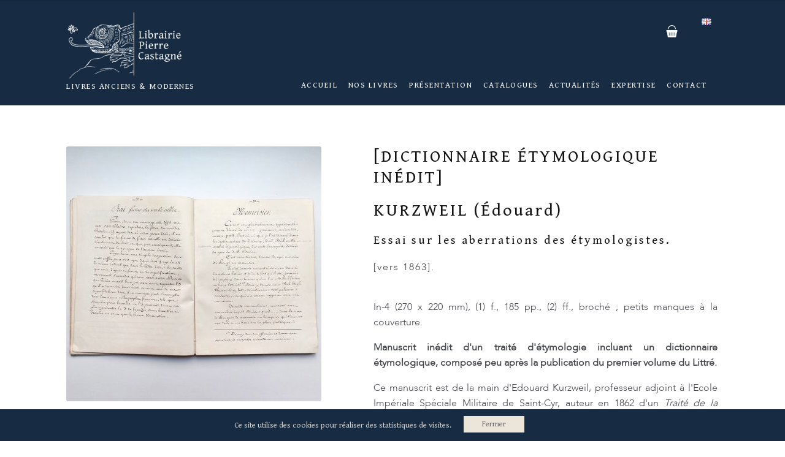

--- FILE ---
content_type: text/html; charset=UTF-8
request_url: https://www.librairiecastagne.com/nos-livres/autographes-et-manuscrits/kurzweil-edouard/essai-sur-les-aberrations-des-etymologistes/
body_size: 56703
content:
<!doctype html>
<html lang="fr-FR">
<head>
<meta charset="UTF-8">
<meta name="viewport" content="width=device-width, initial-scale=1, maximum-scale=1.0, user-scalable=no">
<link rel="profile" href="http://gmpg.org/xfn/11">
<link rel="pingback" href="https://www.librairiecastagne.com/xmlrpc.php">
<link href="https://fonts.googleapis.com/css?family=Gentium+Book+Basic:400,400i|Raleway:300,400&display=swap" rel="stylesheet">
<script src="https://ajax.googleapis.com/ajax/libs/jquery/3.2.1/jquery.min.js"></script>
<script src="https://cdnjs.cloudflare.com/ajax/libs/selectize.js/0.12.4/js/standalone/selectize.min.js"></script>
<script src="https://cdnjs.cloudflare.com/ajax/libs/selectize.js/0.12.4/css/selectize.default.css"></script>
<meta name='robots' content='index, follow, max-image-preview:large, max-snippet:-1, max-video-preview:-1' />
	<style>img:is([sizes="auto" i], [sizes^="auto," i]) { contain-intrinsic-size: 3000px 1500px }</style>
	<link rel="alternate" href="https://www.librairiecastagne.com/nos-livres/autographes-et-manuscrits/kurzweil-edouard/essai-sur-les-aberrations-des-etymologistes/" hreflang="fr" />
<link rel="alternate" href="https://www.librairiecastagne.com/en/nos-livres/autographs-and-manuscripts/unpublished-etymological-dictionary/essay-on-etymologists-aberrations/" hreflang="en" />
<script>window._wca = window._wca || [];</script>

	<!-- This site is optimized with the Yoast SEO plugin v24.3 - https://yoast.com/wordpress/plugins/seo/ -->
	<title>Essai sur les aberrations des étymologistes. - Librairie Pierre Castagné</title>
	<link rel="canonical" href="https://www.librairiecastagne.com/nos-livres/autographes-et-manuscrits/kurzweil-edouard/essai-sur-les-aberrations-des-etymologistes/" />
	<meta property="og:locale" content="fr_FR" />
	<meta property="og:locale:alternate" content="en_GB" />
	<meta property="og:type" content="article" />
	<meta property="og:title" content="Essai sur les aberrations des étymologistes. - Librairie Pierre Castagné" />
	<meta property="og:description" content="Un intéressant manuscrit inédit dont nous n&#039;avons pas réussi à déterminer s&#039;il s&#039;agit d&#039;érudition, de folie littéraire, ou d&#039;un peu des deux." />
	<meta property="og:url" content="https://www.librairiecastagne.com/nos-livres/autographes-et-manuscrits/kurzweil-edouard/essai-sur-les-aberrations-des-etymologistes/" />
	<meta property="og:site_name" content="Librairie Pierre Castagné" />
	<meta property="article:publisher" content="https://www.facebook.com/librairiecastagne" />
	<meta property="article:modified_time" content="2024-06-25T08:52:21+00:00" />
	<meta property="og:image" content="https://www.librairiecastagne.com/wp-content/uploads/2024/04/20240410_145650-scaled.jpg" />
	<meta property="og:image:width" content="2560" />
	<meta property="og:image:height" content="2560" />
	<meta property="og:image:type" content="image/jpeg" />
	<meta name="twitter:card" content="summary_large_image" />
	<meta name="twitter:label1" content="Durée de lecture estimée" />
	<meta name="twitter:data1" content="2 minutes" />
	<script type="application/ld+json" class="yoast-schema-graph">{"@context":"https://schema.org","@graph":[{"@type":"WebPage","@id":"https://www.librairiecastagne.com/nos-livres/autographes-et-manuscrits/kurzweil-edouard/essai-sur-les-aberrations-des-etymologistes/","url":"https://www.librairiecastagne.com/nos-livres/autographes-et-manuscrits/kurzweil-edouard/essai-sur-les-aberrations-des-etymologistes/","name":"Essai sur les aberrations des étymologistes. - Librairie Pierre Castagné","isPartOf":{"@id":"https://www.librairiecastagne.com/#website"},"primaryImageOfPage":{"@id":"https://www.librairiecastagne.com/nos-livres/autographes-et-manuscrits/kurzweil-edouard/essai-sur-les-aberrations-des-etymologistes/#primaryimage"},"image":{"@id":"https://www.librairiecastagne.com/nos-livres/autographes-et-manuscrits/kurzweil-edouard/essai-sur-les-aberrations-des-etymologistes/#primaryimage"},"thumbnailUrl":"https://www.librairiecastagne.com/wp-content/uploads/2024/04/20240410_145650-scaled.jpg","datePublished":"2024-04-29T07:50:09+00:00","dateModified":"2024-06-25T08:52:21+00:00","breadcrumb":{"@id":"https://www.librairiecastagne.com/nos-livres/autographes-et-manuscrits/kurzweil-edouard/essai-sur-les-aberrations-des-etymologistes/#breadcrumb"},"inLanguage":"fr-FR","potentialAction":[{"@type":"ReadAction","target":["https://www.librairiecastagne.com/nos-livres/autographes-et-manuscrits/kurzweil-edouard/essai-sur-les-aberrations-des-etymologistes/"]}]},{"@type":"ImageObject","inLanguage":"fr-FR","@id":"https://www.librairiecastagne.com/nos-livres/autographes-et-manuscrits/kurzweil-edouard/essai-sur-les-aberrations-des-etymologistes/#primaryimage","url":"https://www.librairiecastagne.com/wp-content/uploads/2024/04/20240410_145650-scaled.jpg","contentUrl":"https://www.librairiecastagne.com/wp-content/uploads/2024/04/20240410_145650-scaled.jpg","width":2560,"height":2560},{"@type":"BreadcrumbList","@id":"https://www.librairiecastagne.com/nos-livres/autographes-et-manuscrits/kurzweil-edouard/essai-sur-les-aberrations-des-etymologistes/#breadcrumb","itemListElement":[{"@type":"ListItem","position":1,"name":"Accueil","item":"https://www.librairiecastagne.com/"},{"@type":"ListItem","position":2,"name":"Nos livres","item":"https://www.librairiecastagne.com/nos-livres/"},{"@type":"ListItem","position":3,"name":"Essai sur les aberrations des étymologistes."}]},{"@type":"WebSite","@id":"https://www.librairiecastagne.com/#website","url":"https://www.librairiecastagne.com/","name":"Librairie Pierre Castagné","description":"Livres anciens &amp; modernes","publisher":{"@id":"https://www.librairiecastagne.com/#organization"},"potentialAction":[{"@type":"SearchAction","target":{"@type":"EntryPoint","urlTemplate":"https://www.librairiecastagne.com/?s={search_term_string}"},"query-input":{"@type":"PropertyValueSpecification","valueRequired":true,"valueName":"search_term_string"}}],"inLanguage":"fr-FR"},{"@type":"Organization","@id":"https://www.librairiecastagne.com/#organization","name":"Librairie Pierre Castagné","url":"https://www.librairiecastagne.com/","logo":{"@type":"ImageObject","inLanguage":"fr-FR","@id":"https://www.librairiecastagne.com/#/schema/logo/image/","url":"https://www.librairiecastagne.com/wp-content/uploads/2021/01/site_logo_287.png","contentUrl":"https://www.librairiecastagne.com/wp-content/uploads/2021/01/site_logo_287.png","width":287,"height":168,"caption":"Librairie Pierre Castagné"},"image":{"@id":"https://www.librairiecastagne.com/#/schema/logo/image/"},"sameAs":["https://www.facebook.com/librairiecastagne","https://www.instagram.com/librairie_castagne/?hl=fr"]}]}</script>
	<!-- / Yoast SEO plugin. -->


<link rel='dns-prefetch' href='//www.librairiecastagne.com' />
<link rel='dns-prefetch' href='//js.hs-scripts.com' />
<link rel='dns-prefetch' href='//stats.wp.com' />
<link rel='dns-prefetch' href='//fonts.googleapis.com' />
<link rel="alternate" type="application/rss+xml" title="Librairie Pierre Castagné &raquo; Flux" href="https://www.librairiecastagne.com/feed/" />
<link rel="alternate" type="application/rss+xml" title="Librairie Pierre Castagné &raquo; Flux des commentaires" href="https://www.librairiecastagne.com/comments/feed/" />
<style type="text/css">.brave_popup{display:none}</style><script data-no-optimize="1"> var brave_popup_data = {}; var bravepop_emailValidation=false; var brave_popup_videos = {};  var brave_popup_formData = {};var brave_popup_adminUser = false; var brave_popup_pageInfo = {"type":"single","pageID":18010,"singleType":"product"};  var bravepop_emailSuggestions={};</script><script>
window._wpemojiSettings = {"baseUrl":"https:\/\/s.w.org\/images\/core\/emoji\/16.0.1\/72x72\/","ext":".png","svgUrl":"https:\/\/s.w.org\/images\/core\/emoji\/16.0.1\/svg\/","svgExt":".svg","source":{"concatemoji":"https:\/\/www.librairiecastagne.com\/wp-includes\/js\/wp-emoji-release.min.js?ver=6.8.3"}};
/*! This file is auto-generated */
!function(s,n){var o,i,e;function c(e){try{var t={supportTests:e,timestamp:(new Date).valueOf()};sessionStorage.setItem(o,JSON.stringify(t))}catch(e){}}function p(e,t,n){e.clearRect(0,0,e.canvas.width,e.canvas.height),e.fillText(t,0,0);var t=new Uint32Array(e.getImageData(0,0,e.canvas.width,e.canvas.height).data),a=(e.clearRect(0,0,e.canvas.width,e.canvas.height),e.fillText(n,0,0),new Uint32Array(e.getImageData(0,0,e.canvas.width,e.canvas.height).data));return t.every(function(e,t){return e===a[t]})}function u(e,t){e.clearRect(0,0,e.canvas.width,e.canvas.height),e.fillText(t,0,0);for(var n=e.getImageData(16,16,1,1),a=0;a<n.data.length;a++)if(0!==n.data[a])return!1;return!0}function f(e,t,n,a){switch(t){case"flag":return n(e,"\ud83c\udff3\ufe0f\u200d\u26a7\ufe0f","\ud83c\udff3\ufe0f\u200b\u26a7\ufe0f")?!1:!n(e,"\ud83c\udde8\ud83c\uddf6","\ud83c\udde8\u200b\ud83c\uddf6")&&!n(e,"\ud83c\udff4\udb40\udc67\udb40\udc62\udb40\udc65\udb40\udc6e\udb40\udc67\udb40\udc7f","\ud83c\udff4\u200b\udb40\udc67\u200b\udb40\udc62\u200b\udb40\udc65\u200b\udb40\udc6e\u200b\udb40\udc67\u200b\udb40\udc7f");case"emoji":return!a(e,"\ud83e\udedf")}return!1}function g(e,t,n,a){var r="undefined"!=typeof WorkerGlobalScope&&self instanceof WorkerGlobalScope?new OffscreenCanvas(300,150):s.createElement("canvas"),o=r.getContext("2d",{willReadFrequently:!0}),i=(o.textBaseline="top",o.font="600 32px Arial",{});return e.forEach(function(e){i[e]=t(o,e,n,a)}),i}function t(e){var t=s.createElement("script");t.src=e,t.defer=!0,s.head.appendChild(t)}"undefined"!=typeof Promise&&(o="wpEmojiSettingsSupports",i=["flag","emoji"],n.supports={everything:!0,everythingExceptFlag:!0},e=new Promise(function(e){s.addEventListener("DOMContentLoaded",e,{once:!0})}),new Promise(function(t){var n=function(){try{var e=JSON.parse(sessionStorage.getItem(o));if("object"==typeof e&&"number"==typeof e.timestamp&&(new Date).valueOf()<e.timestamp+604800&&"object"==typeof e.supportTests)return e.supportTests}catch(e){}return null}();if(!n){if("undefined"!=typeof Worker&&"undefined"!=typeof OffscreenCanvas&&"undefined"!=typeof URL&&URL.createObjectURL&&"undefined"!=typeof Blob)try{var e="postMessage("+g.toString()+"("+[JSON.stringify(i),f.toString(),p.toString(),u.toString()].join(",")+"));",a=new Blob([e],{type:"text/javascript"}),r=new Worker(URL.createObjectURL(a),{name:"wpTestEmojiSupports"});return void(r.onmessage=function(e){c(n=e.data),r.terminate(),t(n)})}catch(e){}c(n=g(i,f,p,u))}t(n)}).then(function(e){for(var t in e)n.supports[t]=e[t],n.supports.everything=n.supports.everything&&n.supports[t],"flag"!==t&&(n.supports.everythingExceptFlag=n.supports.everythingExceptFlag&&n.supports[t]);n.supports.everythingExceptFlag=n.supports.everythingExceptFlag&&!n.supports.flag,n.DOMReady=!1,n.readyCallback=function(){n.DOMReady=!0}}).then(function(){return e}).then(function(){var e;n.supports.everything||(n.readyCallback(),(e=n.source||{}).concatemoji?t(e.concatemoji):e.wpemoji&&e.twemoji&&(t(e.twemoji),t(e.wpemoji)))}))}((window,document),window._wpemojiSettings);
</script>
<style id='wp-emoji-styles-inline-css'>

	img.wp-smiley, img.emoji {
		display: inline !important;
		border: none !important;
		box-shadow: none !important;
		height: 1em !important;
		width: 1em !important;
		margin: 0 0.07em !important;
		vertical-align: -0.1em !important;
		background: none !important;
		padding: 0 !important;
	}
</style>
<link rel='stylesheet' id='wp-block-library-css' href='https://www.librairiecastagne.com/wp-includes/css/dist/block-library/style.min.css?ver=6.8.3' media='all' />
<style id='wp-block-library-theme-inline-css'>
.wp-block-audio :where(figcaption){color:#555;font-size:13px;text-align:center}.is-dark-theme .wp-block-audio :where(figcaption){color:#ffffffa6}.wp-block-audio{margin:0 0 1em}.wp-block-code{border:1px solid #ccc;border-radius:4px;font-family:Menlo,Consolas,monaco,monospace;padding:.8em 1em}.wp-block-embed :where(figcaption){color:#555;font-size:13px;text-align:center}.is-dark-theme .wp-block-embed :where(figcaption){color:#ffffffa6}.wp-block-embed{margin:0 0 1em}.blocks-gallery-caption{color:#555;font-size:13px;text-align:center}.is-dark-theme .blocks-gallery-caption{color:#ffffffa6}:root :where(.wp-block-image figcaption){color:#555;font-size:13px;text-align:center}.is-dark-theme :root :where(.wp-block-image figcaption){color:#ffffffa6}.wp-block-image{margin:0 0 1em}.wp-block-pullquote{border-bottom:4px solid;border-top:4px solid;color:currentColor;margin-bottom:1.75em}.wp-block-pullquote cite,.wp-block-pullquote footer,.wp-block-pullquote__citation{color:currentColor;font-size:.8125em;font-style:normal;text-transform:uppercase}.wp-block-quote{border-left:.25em solid;margin:0 0 1.75em;padding-left:1em}.wp-block-quote cite,.wp-block-quote footer{color:currentColor;font-size:.8125em;font-style:normal;position:relative}.wp-block-quote:where(.has-text-align-right){border-left:none;border-right:.25em solid;padding-left:0;padding-right:1em}.wp-block-quote:where(.has-text-align-center){border:none;padding-left:0}.wp-block-quote.is-large,.wp-block-quote.is-style-large,.wp-block-quote:where(.is-style-plain){border:none}.wp-block-search .wp-block-search__label{font-weight:700}.wp-block-search__button{border:1px solid #ccc;padding:.375em .625em}:where(.wp-block-group.has-background){padding:1.25em 2.375em}.wp-block-separator.has-css-opacity{opacity:.4}.wp-block-separator{border:none;border-bottom:2px solid;margin-left:auto;margin-right:auto}.wp-block-separator.has-alpha-channel-opacity{opacity:1}.wp-block-separator:not(.is-style-wide):not(.is-style-dots){width:100px}.wp-block-separator.has-background:not(.is-style-dots){border-bottom:none;height:1px}.wp-block-separator.has-background:not(.is-style-wide):not(.is-style-dots){height:2px}.wp-block-table{margin:0 0 1em}.wp-block-table td,.wp-block-table th{word-break:normal}.wp-block-table :where(figcaption){color:#555;font-size:13px;text-align:center}.is-dark-theme .wp-block-table :where(figcaption){color:#ffffffa6}.wp-block-video :where(figcaption){color:#555;font-size:13px;text-align:center}.is-dark-theme .wp-block-video :where(figcaption){color:#ffffffa6}.wp-block-video{margin:0 0 1em}:root :where(.wp-block-template-part.has-background){margin-bottom:0;margin-top:0;padding:1.25em 2.375em}
</style>
<style id='classic-theme-styles-inline-css'>
/*! This file is auto-generated */
.wp-block-button__link{color:#fff;background-color:#32373c;border-radius:9999px;box-shadow:none;text-decoration:none;padding:calc(.667em + 2px) calc(1.333em + 2px);font-size:1.125em}.wp-block-file__button{background:#32373c;color:#fff;text-decoration:none}
</style>
<link rel='stylesheet' id='mediaelement-css' href='https://www.librairiecastagne.com/wp-includes/js/mediaelement/mediaelementplayer-legacy.min.css?ver=4.2.17' media='all' />
<link rel='stylesheet' id='wp-mediaelement-css' href='https://www.librairiecastagne.com/wp-includes/js/mediaelement/wp-mediaelement.min.css?ver=6.8.3' media='all' />
<style id='jetpack-sharing-buttons-style-inline-css'>
.jetpack-sharing-buttons__services-list{display:flex;flex-direction:row;flex-wrap:wrap;gap:0;list-style-type:none;margin:5px;padding:0}.jetpack-sharing-buttons__services-list.has-small-icon-size{font-size:12px}.jetpack-sharing-buttons__services-list.has-normal-icon-size{font-size:16px}.jetpack-sharing-buttons__services-list.has-large-icon-size{font-size:24px}.jetpack-sharing-buttons__services-list.has-huge-icon-size{font-size:36px}@media print{.jetpack-sharing-buttons__services-list{display:none!important}}.editor-styles-wrapper .wp-block-jetpack-sharing-buttons{gap:0;padding-inline-start:0}ul.jetpack-sharing-buttons__services-list.has-background{padding:1.25em 2.375em}
</style>
<link rel='stylesheet' id='storefront-gutenberg-blocks-css' href='https://www.librairiecastagne.com/wp-content/themes/storefront/assets/css/base/gutenberg-blocks.css?ver=4.6.0' media='all' />
<style id='storefront-gutenberg-blocks-inline-css'>

				.wp-block-button__link:not(.has-text-color) {
					color: #333333;
				}

				.wp-block-button__link:not(.has-text-color):hover,
				.wp-block-button__link:not(.has-text-color):focus,
				.wp-block-button__link:not(.has-text-color):active {
					color: #333333;
				}

				.wp-block-button__link:not(.has-background) {
					background-color: #eeeeee;
				}

				.wp-block-button__link:not(.has-background):hover,
				.wp-block-button__link:not(.has-background):focus,
				.wp-block-button__link:not(.has-background):active {
					border-color: #d5d5d5;
					background-color: #d5d5d5;
				}

				.wc-block-grid__products .wc-block-grid__product .wp-block-button__link {
					background-color: #eeeeee;
					border-color: #eeeeee;
					color: #333333;
				}

				.wp-block-quote footer,
				.wp-block-quote cite,
				.wp-block-quote__citation {
					color: #6d6d6d;
				}

				.wp-block-pullquote cite,
				.wp-block-pullquote footer,
				.wp-block-pullquote__citation {
					color: #6d6d6d;
				}

				.wp-block-image figcaption {
					color: #6d6d6d;
				}

				.wp-block-separator.is-style-dots::before {
					color: #333333;
				}

				.wp-block-file a.wp-block-file__button {
					color: #333333;
					background-color: #eeeeee;
					border-color: #eeeeee;
				}

				.wp-block-file a.wp-block-file__button:hover,
				.wp-block-file a.wp-block-file__button:focus,
				.wp-block-file a.wp-block-file__button:active {
					color: #333333;
					background-color: #d5d5d5;
				}

				.wp-block-code,
				.wp-block-preformatted pre {
					color: #6d6d6d;
				}

				.wp-block-table:not( .has-background ):not( .is-style-stripes ) tbody tr:nth-child(2n) td {
					background-color: #fdfdfd;
				}

				.wp-block-cover .wp-block-cover__inner-container h1:not(.has-text-color),
				.wp-block-cover .wp-block-cover__inner-container h2:not(.has-text-color),
				.wp-block-cover .wp-block-cover__inner-container h3:not(.has-text-color),
				.wp-block-cover .wp-block-cover__inner-container h4:not(.has-text-color),
				.wp-block-cover .wp-block-cover__inner-container h5:not(.has-text-color),
				.wp-block-cover .wp-block-cover__inner-container h6:not(.has-text-color) {
					color: #000000;
				}

				.wc-block-components-price-slider__range-input-progress,
				.rtl .wc-block-components-price-slider__range-input-progress {
					--range-color: #7f54b3;
				}

				/* Target only IE11 */
				@media all and (-ms-high-contrast: none), (-ms-high-contrast: active) {
					.wc-block-components-price-slider__range-input-progress {
						background: #7f54b3;
					}
				}

				.wc-block-components-button:not(.is-link) {
					background-color: #333333;
					color: #ffffff;
				}

				.wc-block-components-button:not(.is-link):hover,
				.wc-block-components-button:not(.is-link):focus,
				.wc-block-components-button:not(.is-link):active {
					background-color: #1a1a1a;
					color: #ffffff;
				}

				.wc-block-components-button:not(.is-link):disabled {
					background-color: #333333;
					color: #ffffff;
				}

				.wc-block-cart__submit-container {
					background-color: #ffffff;
				}

				.wc-block-cart__submit-container::before {
					color: rgba(220,220,220,0.5);
				}

				.wc-block-components-order-summary-item__quantity {
					background-color: #ffffff;
					border-color: #6d6d6d;
					box-shadow: 0 0 0 2px #ffffff;
					color: #6d6d6d;
				}
			
</style>
<style id='global-styles-inline-css'>
:root{--wp--preset--aspect-ratio--square: 1;--wp--preset--aspect-ratio--4-3: 4/3;--wp--preset--aspect-ratio--3-4: 3/4;--wp--preset--aspect-ratio--3-2: 3/2;--wp--preset--aspect-ratio--2-3: 2/3;--wp--preset--aspect-ratio--16-9: 16/9;--wp--preset--aspect-ratio--9-16: 9/16;--wp--preset--color--black: #000000;--wp--preset--color--cyan-bluish-gray: #abb8c3;--wp--preset--color--white: #ffffff;--wp--preset--color--pale-pink: #f78da7;--wp--preset--color--vivid-red: #cf2e2e;--wp--preset--color--luminous-vivid-orange: #ff6900;--wp--preset--color--luminous-vivid-amber: #fcb900;--wp--preset--color--light-green-cyan: #7bdcb5;--wp--preset--color--vivid-green-cyan: #00d084;--wp--preset--color--pale-cyan-blue: #8ed1fc;--wp--preset--color--vivid-cyan-blue: #0693e3;--wp--preset--color--vivid-purple: #9b51e0;--wp--preset--gradient--vivid-cyan-blue-to-vivid-purple: linear-gradient(135deg,rgba(6,147,227,1) 0%,rgb(155,81,224) 100%);--wp--preset--gradient--light-green-cyan-to-vivid-green-cyan: linear-gradient(135deg,rgb(122,220,180) 0%,rgb(0,208,130) 100%);--wp--preset--gradient--luminous-vivid-amber-to-luminous-vivid-orange: linear-gradient(135deg,rgba(252,185,0,1) 0%,rgba(255,105,0,1) 100%);--wp--preset--gradient--luminous-vivid-orange-to-vivid-red: linear-gradient(135deg,rgba(255,105,0,1) 0%,rgb(207,46,46) 100%);--wp--preset--gradient--very-light-gray-to-cyan-bluish-gray: linear-gradient(135deg,rgb(238,238,238) 0%,rgb(169,184,195) 100%);--wp--preset--gradient--cool-to-warm-spectrum: linear-gradient(135deg,rgb(74,234,220) 0%,rgb(151,120,209) 20%,rgb(207,42,186) 40%,rgb(238,44,130) 60%,rgb(251,105,98) 80%,rgb(254,248,76) 100%);--wp--preset--gradient--blush-light-purple: linear-gradient(135deg,rgb(255,206,236) 0%,rgb(152,150,240) 100%);--wp--preset--gradient--blush-bordeaux: linear-gradient(135deg,rgb(254,205,165) 0%,rgb(254,45,45) 50%,rgb(107,0,62) 100%);--wp--preset--gradient--luminous-dusk: linear-gradient(135deg,rgb(255,203,112) 0%,rgb(199,81,192) 50%,rgb(65,88,208) 100%);--wp--preset--gradient--pale-ocean: linear-gradient(135deg,rgb(255,245,203) 0%,rgb(182,227,212) 50%,rgb(51,167,181) 100%);--wp--preset--gradient--electric-grass: linear-gradient(135deg,rgb(202,248,128) 0%,rgb(113,206,126) 100%);--wp--preset--gradient--midnight: linear-gradient(135deg,rgb(2,3,129) 0%,rgb(40,116,252) 100%);--wp--preset--font-size--small: 14px;--wp--preset--font-size--medium: 23px;--wp--preset--font-size--large: 26px;--wp--preset--font-size--x-large: 42px;--wp--preset--font-size--normal: 16px;--wp--preset--font-size--huge: 37px;--wp--preset--font-family--inter: "Inter", sans-serif;--wp--preset--font-family--cardo: Cardo;--wp--preset--spacing--20: 0.44rem;--wp--preset--spacing--30: 0.67rem;--wp--preset--spacing--40: 1rem;--wp--preset--spacing--50: 1.5rem;--wp--preset--spacing--60: 2.25rem;--wp--preset--spacing--70: 3.38rem;--wp--preset--spacing--80: 5.06rem;--wp--preset--shadow--natural: 6px 6px 9px rgba(0, 0, 0, 0.2);--wp--preset--shadow--deep: 12px 12px 50px rgba(0, 0, 0, 0.4);--wp--preset--shadow--sharp: 6px 6px 0px rgba(0, 0, 0, 0.2);--wp--preset--shadow--outlined: 6px 6px 0px -3px rgba(255, 255, 255, 1), 6px 6px rgba(0, 0, 0, 1);--wp--preset--shadow--crisp: 6px 6px 0px rgba(0, 0, 0, 1);}:root :where(.is-layout-flow) > :first-child{margin-block-start: 0;}:root :where(.is-layout-flow) > :last-child{margin-block-end: 0;}:root :where(.is-layout-flow) > *{margin-block-start: 24px;margin-block-end: 0;}:root :where(.is-layout-constrained) > :first-child{margin-block-start: 0;}:root :where(.is-layout-constrained) > :last-child{margin-block-end: 0;}:root :where(.is-layout-constrained) > *{margin-block-start: 24px;margin-block-end: 0;}:root :where(.is-layout-flex){gap: 24px;}:root :where(.is-layout-grid){gap: 24px;}body .is-layout-flex{display: flex;}.is-layout-flex{flex-wrap: wrap;align-items: center;}.is-layout-flex > :is(*, div){margin: 0;}body .is-layout-grid{display: grid;}.is-layout-grid > :is(*, div){margin: 0;}.has-black-color{color: var(--wp--preset--color--black) !important;}.has-cyan-bluish-gray-color{color: var(--wp--preset--color--cyan-bluish-gray) !important;}.has-white-color{color: var(--wp--preset--color--white) !important;}.has-pale-pink-color{color: var(--wp--preset--color--pale-pink) !important;}.has-vivid-red-color{color: var(--wp--preset--color--vivid-red) !important;}.has-luminous-vivid-orange-color{color: var(--wp--preset--color--luminous-vivid-orange) !important;}.has-luminous-vivid-amber-color{color: var(--wp--preset--color--luminous-vivid-amber) !important;}.has-light-green-cyan-color{color: var(--wp--preset--color--light-green-cyan) !important;}.has-vivid-green-cyan-color{color: var(--wp--preset--color--vivid-green-cyan) !important;}.has-pale-cyan-blue-color{color: var(--wp--preset--color--pale-cyan-blue) !important;}.has-vivid-cyan-blue-color{color: var(--wp--preset--color--vivid-cyan-blue) !important;}.has-vivid-purple-color{color: var(--wp--preset--color--vivid-purple) !important;}.has-black-background-color{background-color: var(--wp--preset--color--black) !important;}.has-cyan-bluish-gray-background-color{background-color: var(--wp--preset--color--cyan-bluish-gray) !important;}.has-white-background-color{background-color: var(--wp--preset--color--white) !important;}.has-pale-pink-background-color{background-color: var(--wp--preset--color--pale-pink) !important;}.has-vivid-red-background-color{background-color: var(--wp--preset--color--vivid-red) !important;}.has-luminous-vivid-orange-background-color{background-color: var(--wp--preset--color--luminous-vivid-orange) !important;}.has-luminous-vivid-amber-background-color{background-color: var(--wp--preset--color--luminous-vivid-amber) !important;}.has-light-green-cyan-background-color{background-color: var(--wp--preset--color--light-green-cyan) !important;}.has-vivid-green-cyan-background-color{background-color: var(--wp--preset--color--vivid-green-cyan) !important;}.has-pale-cyan-blue-background-color{background-color: var(--wp--preset--color--pale-cyan-blue) !important;}.has-vivid-cyan-blue-background-color{background-color: var(--wp--preset--color--vivid-cyan-blue) !important;}.has-vivid-purple-background-color{background-color: var(--wp--preset--color--vivid-purple) !important;}.has-black-border-color{border-color: var(--wp--preset--color--black) !important;}.has-cyan-bluish-gray-border-color{border-color: var(--wp--preset--color--cyan-bluish-gray) !important;}.has-white-border-color{border-color: var(--wp--preset--color--white) !important;}.has-pale-pink-border-color{border-color: var(--wp--preset--color--pale-pink) !important;}.has-vivid-red-border-color{border-color: var(--wp--preset--color--vivid-red) !important;}.has-luminous-vivid-orange-border-color{border-color: var(--wp--preset--color--luminous-vivid-orange) !important;}.has-luminous-vivid-amber-border-color{border-color: var(--wp--preset--color--luminous-vivid-amber) !important;}.has-light-green-cyan-border-color{border-color: var(--wp--preset--color--light-green-cyan) !important;}.has-vivid-green-cyan-border-color{border-color: var(--wp--preset--color--vivid-green-cyan) !important;}.has-pale-cyan-blue-border-color{border-color: var(--wp--preset--color--pale-cyan-blue) !important;}.has-vivid-cyan-blue-border-color{border-color: var(--wp--preset--color--vivid-cyan-blue) !important;}.has-vivid-purple-border-color{border-color: var(--wp--preset--color--vivid-purple) !important;}.has-vivid-cyan-blue-to-vivid-purple-gradient-background{background: var(--wp--preset--gradient--vivid-cyan-blue-to-vivid-purple) !important;}.has-light-green-cyan-to-vivid-green-cyan-gradient-background{background: var(--wp--preset--gradient--light-green-cyan-to-vivid-green-cyan) !important;}.has-luminous-vivid-amber-to-luminous-vivid-orange-gradient-background{background: var(--wp--preset--gradient--luminous-vivid-amber-to-luminous-vivid-orange) !important;}.has-luminous-vivid-orange-to-vivid-red-gradient-background{background: var(--wp--preset--gradient--luminous-vivid-orange-to-vivid-red) !important;}.has-very-light-gray-to-cyan-bluish-gray-gradient-background{background: var(--wp--preset--gradient--very-light-gray-to-cyan-bluish-gray) !important;}.has-cool-to-warm-spectrum-gradient-background{background: var(--wp--preset--gradient--cool-to-warm-spectrum) !important;}.has-blush-light-purple-gradient-background{background: var(--wp--preset--gradient--blush-light-purple) !important;}.has-blush-bordeaux-gradient-background{background: var(--wp--preset--gradient--blush-bordeaux) !important;}.has-luminous-dusk-gradient-background{background: var(--wp--preset--gradient--luminous-dusk) !important;}.has-pale-ocean-gradient-background{background: var(--wp--preset--gradient--pale-ocean) !important;}.has-electric-grass-gradient-background{background: var(--wp--preset--gradient--electric-grass) !important;}.has-midnight-gradient-background{background: var(--wp--preset--gradient--midnight) !important;}.has-small-font-size{font-size: var(--wp--preset--font-size--small) !important;}.has-medium-font-size{font-size: var(--wp--preset--font-size--medium) !important;}.has-large-font-size{font-size: var(--wp--preset--font-size--large) !important;}.has-x-large-font-size{font-size: var(--wp--preset--font-size--x-large) !important;}
:root :where(.wp-block-pullquote){font-size: 1.5em;line-height: 1.6;}
</style>
<link rel='stylesheet' id='contact-form-7-css' href='https://www.librairiecastagne.com/wp-content/plugins/contact-form-7/includes/css/styles.css?ver=6.0.3' media='all' />
<link rel='stylesheet' id='woocommerce-pdf-catalog-css' href='https://www.librairiecastagne.com/wp-content/plugins/woocommerce-pdf-catalog%202/public/css/woocommerce-pdf-catalog-public.css?ver=1.18.3' media='all' />
<link rel='stylesheet' id='font-awesome-css' href='https://www.librairiecastagne.com/wp-content/plugins/woocommerce-pdf-catalog%202/public/css/fontawesome-free-5.15.3-web/css/all.css?ver=5.15.3' media='all' />
<style id='font-awesome-inline-css'>
[data-font="FontAwesome"]:before {font-family: 'FontAwesome' !important;content: attr(data-icon) !important;speak: none !important;font-weight: normal !important;font-variant: normal !important;text-transform: none !important;line-height: 1 !important;font-style: normal !important;-webkit-font-smoothing: antialiased !important;-moz-osx-font-smoothing: grayscale !important;}
</style>
<link rel='stylesheet' id='select2-css' href='https://www.librairiecastagne.com/wp-content/plugins/woocommerce-pdf-catalog%202/public/vendor/select2/css/select2.min.css?ver=4.1.0' media='all' />
<link rel='stylesheet' id='photoswipe-css' href='https://www.librairiecastagne.com/wp-content/plugins/woocommerce/assets/css/photoswipe/photoswipe.min.css?ver=9.6.3' media='all' />
<link rel='stylesheet' id='photoswipe-default-skin-css' href='https://www.librairiecastagne.com/wp-content/plugins/woocommerce/assets/css/photoswipe/default-skin/default-skin.min.css?ver=9.6.3' media='all' />
<style id='woocommerce-inline-inline-css'>
.woocommerce form .form-row .required { visibility: visible; }
</style>
<link rel='stylesheet' id='yith_wcbm_badge_style-css' href='https://www.librairiecastagne.com/wp-content/plugins/yith-woocommerce-badges-management/assets/css/frontend.css?ver=3.12.0' media='all' />
<style id='yith_wcbm_badge_style-inline-css'>
.yith-wcbm-badge.yith-wcbm-badge-text.yith-wcbm-badge-14445 {
				top: 0; right: 0; 
				
				-ms-transform: ; 
				-webkit-transform: ; 
				transform: ;
				padding: 0px 0px 0px 0px;
				background-color:#202c3f; border-radius: 0px 0px 0px 0px; width:100px; height:40px;
			}.yith-wcbm-badge.yith-wcbm-badge-text.yith-wcbm-badge-14330 {
				top: 0; right: 0; 
				
				-ms-transform: ; 
				-webkit-transform: ; 
				transform: ;
				padding: 0px 0px 0px 0px;
				background-color:#202c3f; border-radius: 0px 0px 0px 0px; width:100px; height:40px;
			}.yith-wcbm-badge.yith-wcbm-badge-text.yith-wcbm-badge-14331 {
				top: 0; left: 0; 
				
				-ms-transform: ; 
				-webkit-transform: ; 
				transform: ;
				padding: 0px 0px 0px 0px;
				background-color:#202c3f; border-radius: 0px 0px 0px 0px; width:100px; height:40px;
			}
</style>
<link rel='stylesheet' id='yith-gfont-open-sans-css' href='https://www.librairiecastagne.com/wp-content/plugins/yith-woocommerce-badges-management/assets/fonts/open-sans/style.css?ver=3.12.0' media='all' />
<link rel='stylesheet' id='brands-styles-css' href='https://www.librairiecastagne.com/wp-content/plugins/woocommerce/assets/css/brands.css?ver=9.6.3' media='all' />
<link rel='stylesheet' id='storefront-style-css' href='https://www.librairiecastagne.com/wp-content/themes/storefront/style.css?ver=4.6.0' media='all' />
<style id='storefront-style-inline-css'>

			.main-navigation ul li a,
			.site-title a,
			ul.menu li a,
			.site-branding h1 a,
			button.menu-toggle,
			button.menu-toggle:hover,
			.handheld-navigation .dropdown-toggle {
				color: #f7f6f5;
			}

			button.menu-toggle,
			button.menu-toggle:hover {
				border-color: #f7f6f5;
			}

			.main-navigation ul li a:hover,
			.main-navigation ul li:hover > a,
			.site-title a:hover,
			.site-header ul.menu li.current-menu-item > a {
				color: #ffffff;
			}

			table:not( .has-background ) th {
				background-color: #f8f8f8;
			}

			table:not( .has-background ) tbody td {
				background-color: #fdfdfd;
			}

			table:not( .has-background ) tbody tr:nth-child(2n) td,
			fieldset,
			fieldset legend {
				background-color: #fbfbfb;
			}

			.site-header,
			.secondary-navigation ul ul,
			.main-navigation ul.menu > li.menu-item-has-children:after,
			.secondary-navigation ul.menu ul,
			.storefront-handheld-footer-bar,
			.storefront-handheld-footer-bar ul li > a,
			.storefront-handheld-footer-bar ul li.search .site-search,
			button.menu-toggle,
			button.menu-toggle:hover {
				background-color: #172b42;
			}

			p.site-description,
			.site-header,
			.storefront-handheld-footer-bar {
				color: #f7f6f5;
			}

			button.menu-toggle:after,
			button.menu-toggle:before,
			button.menu-toggle span:before {
				background-color: #f7f6f5;
			}

			h1, h2, h3, h4, h5, h6, .wc-block-grid__product-title {
				color: #333333;
			}

			.widget h1 {
				border-bottom-color: #333333;
			}

			body,
			.secondary-navigation a {
				color: #6d6d6d;
			}

			.widget-area .widget a,
			.hentry .entry-header .posted-on a,
			.hentry .entry-header .post-author a,
			.hentry .entry-header .post-comments a,
			.hentry .entry-header .byline a {
				color: #727272;
			}

			a {
				color: #7f54b3;
			}

			a:focus,
			button:focus,
			.button.alt:focus,
			input:focus,
			textarea:focus,
			input[type="button"]:focus,
			input[type="reset"]:focus,
			input[type="submit"]:focus,
			input[type="email"]:focus,
			input[type="tel"]:focus,
			input[type="url"]:focus,
			input[type="password"]:focus,
			input[type="search"]:focus {
				outline-color: #7f54b3;
			}

			button, input[type="button"], input[type="reset"], input[type="submit"], .button, .widget a.button {
				background-color: #eeeeee;
				border-color: #eeeeee;
				color: #333333;
			}

			button:hover, input[type="button"]:hover, input[type="reset"]:hover, input[type="submit"]:hover, .button:hover, .widget a.button:hover {
				background-color: #d5d5d5;
				border-color: #d5d5d5;
				color: #333333;
			}

			button.alt, input[type="button"].alt, input[type="reset"].alt, input[type="submit"].alt, .button.alt, .widget-area .widget a.button.alt {
				background-color: #333333;
				border-color: #333333;
				color: #ffffff;
			}

			button.alt:hover, input[type="button"].alt:hover, input[type="reset"].alt:hover, input[type="submit"].alt:hover, .button.alt:hover, .widget-area .widget a.button.alt:hover {
				background-color: #1a1a1a;
				border-color: #1a1a1a;
				color: #ffffff;
			}

			.pagination .page-numbers li .page-numbers.current {
				background-color: #e6e6e6;
				color: #636363;
			}

			#comments .comment-list .comment-content .comment-text {
				background-color: #f8f8f8;
			}

			.site-footer {
				background-color: #f0f0f0;
				color: #6d6d6d;
			}

			.site-footer a:not(.button):not(.components-button) {
				color: #333333;
			}

			.site-footer .storefront-handheld-footer-bar a:not(.button):not(.components-button) {
				color: #f7f6f5;
			}

			.site-footer h1, .site-footer h2, .site-footer h3, .site-footer h4, .site-footer h5, .site-footer h6, .site-footer .widget .widget-title, .site-footer .widget .widgettitle {
				color: #333333;
			}

			.page-template-template-homepage.has-post-thumbnail .type-page.has-post-thumbnail .entry-title {
				color: #000000;
			}

			.page-template-template-homepage.has-post-thumbnail .type-page.has-post-thumbnail .entry-content {
				color: #000000;
			}

			@media screen and ( min-width: 768px ) {
				.secondary-navigation ul.menu a:hover {
					color: #ffffff;
				}

				.secondary-navigation ul.menu a {
					color: #f7f6f5;
				}

				.main-navigation ul.menu ul.sub-menu,
				.main-navigation ul.nav-menu ul.children {
					background-color: #081c33;
				}

				.site-header {
					border-bottom-color: #081c33;
				}
			}
</style>
<link rel='stylesheet' id='storefront-icons-css' href='https://www.librairiecastagne.com/wp-content/themes/storefront/assets/css/base/icons.css?ver=4.6.0' media='all' />
<link rel='stylesheet' id='storefront-fonts-css' href='https://fonts.googleapis.com/css?family=Source+Sans+Pro%3A400%2C300%2C300italic%2C400italic%2C600%2C700%2C900&#038;subset=latin%2Clatin-ext&#038;ver=4.6.0' media='all' />
<link rel='stylesheet' id='storefront-jetpack-widgets-css' href='https://www.librairiecastagne.com/wp-content/themes/storefront/assets/css/jetpack/widgets.css?ver=4.6.0' media='all' />
<link rel='stylesheet' id='ms-main-css' href='https://www.librairiecastagne.com/wp-content/plugins/masterslider/public/assets/css/masterslider.main.css?ver=3.4.5' media='all' />
<link rel='stylesheet' id='ms-custom-css' href='https://www.librairiecastagne.com/wp-content/uploads/masterslider/custom.css?ver=7.9' media='all' />
<link rel='stylesheet' id='storefront-woocommerce-style-css' href='https://www.librairiecastagne.com/wp-content/themes/storefront/assets/css/woocommerce/woocommerce.css?ver=4.6.0' media='all' />
<style id='storefront-woocommerce-style-inline-css'>
@font-face {
				font-family: star;
				src: url(https://www.librairiecastagne.com/wp-content/plugins/woocommerce/assets/fonts/star.eot);
				src:
					url(https://www.librairiecastagne.com/wp-content/plugins/woocommerce/assets/fonts/star.eot?#iefix) format("embedded-opentype"),
					url(https://www.librairiecastagne.com/wp-content/plugins/woocommerce/assets/fonts/star.woff) format("woff"),
					url(https://www.librairiecastagne.com/wp-content/plugins/woocommerce/assets/fonts/star.ttf) format("truetype"),
					url(https://www.librairiecastagne.com/wp-content/plugins/woocommerce/assets/fonts/star.svg#star) format("svg");
				font-weight: 400;
				font-style: normal;
			}
			@font-face {
				font-family: WooCommerce;
				src: url(https://www.librairiecastagne.com/wp-content/plugins/woocommerce/assets/fonts/WooCommerce.eot);
				src:
					url(https://www.librairiecastagne.com/wp-content/plugins/woocommerce/assets/fonts/WooCommerce.eot?#iefix) format("embedded-opentype"),
					url(https://www.librairiecastagne.com/wp-content/plugins/woocommerce/assets/fonts/WooCommerce.woff) format("woff"),
					url(https://www.librairiecastagne.com/wp-content/plugins/woocommerce/assets/fonts/WooCommerce.ttf) format("truetype"),
					url(https://www.librairiecastagne.com/wp-content/plugins/woocommerce/assets/fonts/WooCommerce.svg#WooCommerce) format("svg");
				font-weight: 400;
				font-style: normal;
			}

			a.cart-contents,
			.site-header-cart .widget_shopping_cart a {
				color: #f7f6f5;
			}

			a.cart-contents:hover,
			.site-header-cart .widget_shopping_cart a:hover,
			.site-header-cart:hover > li > a {
				color: #ffffff;
			}

			table.cart td.product-remove,
			table.cart td.actions {
				border-top-color: #ffffff;
			}

			.storefront-handheld-footer-bar ul li.cart .count {
				background-color: #f7f6f5;
				color: #172b42;
				border-color: #172b42;
			}

			.woocommerce-tabs ul.tabs li.active a,
			ul.products li.product .price,
			.onsale,
			.wc-block-grid__product-onsale,
			.widget_search form:before,
			.widget_product_search form:before {
				color: #6d6d6d;
			}

			.woocommerce-breadcrumb a,
			a.woocommerce-review-link,
			.product_meta a {
				color: #727272;
			}

			.wc-block-grid__product-onsale,
			.onsale {
				border-color: #6d6d6d;
			}

			.star-rating span:before,
			.quantity .plus, .quantity .minus,
			p.stars a:hover:after,
			p.stars a:after,
			.star-rating span:before,
			#payment .payment_methods li input[type=radio]:first-child:checked+label:before {
				color: #7f54b3;
			}

			.widget_price_filter .ui-slider .ui-slider-range,
			.widget_price_filter .ui-slider .ui-slider-handle {
				background-color: #7f54b3;
			}

			.order_details {
				background-color: #f8f8f8;
			}

			.order_details > li {
				border-bottom: 1px dotted #e3e3e3;
			}

			.order_details:before,
			.order_details:after {
				background: -webkit-linear-gradient(transparent 0,transparent 0),-webkit-linear-gradient(135deg,#f8f8f8 33.33%,transparent 33.33%),-webkit-linear-gradient(45deg,#f8f8f8 33.33%,transparent 33.33%)
			}

			#order_review {
				background-color: #ffffff;
			}

			#payment .payment_methods > li .payment_box,
			#payment .place-order {
				background-color: #fafafa;
			}

			#payment .payment_methods > li:not(.woocommerce-notice) {
				background-color: #f5f5f5;
			}

			#payment .payment_methods > li:not(.woocommerce-notice):hover {
				background-color: #f0f0f0;
			}

			.woocommerce-pagination .page-numbers li .page-numbers.current {
				background-color: #e6e6e6;
				color: #636363;
			}

			.wc-block-grid__product-onsale,
			.onsale,
			.woocommerce-pagination .page-numbers li .page-numbers:not(.current) {
				color: #6d6d6d;
			}

			p.stars a:before,
			p.stars a:hover~a:before,
			p.stars.selected a.active~a:before {
				color: #6d6d6d;
			}

			p.stars.selected a.active:before,
			p.stars:hover a:before,
			p.stars.selected a:not(.active):before,
			p.stars.selected a.active:before {
				color: #7f54b3;
			}

			.single-product div.product .woocommerce-product-gallery .woocommerce-product-gallery__trigger {
				background-color: #eeeeee;
				color: #333333;
			}

			.single-product div.product .woocommerce-product-gallery .woocommerce-product-gallery__trigger:hover {
				background-color: #d5d5d5;
				border-color: #d5d5d5;
				color: #333333;
			}

			.button.added_to_cart:focus,
			.button.wc-forward:focus {
				outline-color: #7f54b3;
			}

			.added_to_cart,
			.site-header-cart .widget_shopping_cart a.button,
			.wc-block-grid__products .wc-block-grid__product .wp-block-button__link {
				background-color: #eeeeee;
				border-color: #eeeeee;
				color: #333333;
			}

			.added_to_cart:hover,
			.site-header-cart .widget_shopping_cart a.button:hover,
			.wc-block-grid__products .wc-block-grid__product .wp-block-button__link:hover {
				background-color: #d5d5d5;
				border-color: #d5d5d5;
				color: #333333;
			}

			.added_to_cart.alt, .added_to_cart, .widget a.button.checkout {
				background-color: #333333;
				border-color: #333333;
				color: #ffffff;
			}

			.added_to_cart.alt:hover, .added_to_cart:hover, .widget a.button.checkout:hover {
				background-color: #1a1a1a;
				border-color: #1a1a1a;
				color: #ffffff;
			}

			.button.loading {
				color: #eeeeee;
			}

			.button.loading:hover {
				background-color: #eeeeee;
			}

			.button.loading:after {
				color: #333333;
			}

			@media screen and ( min-width: 768px ) {
				.site-header-cart .widget_shopping_cart,
				.site-header .product_list_widget li .quantity {
					color: #f7f6f5;
				}

				.site-header-cart .widget_shopping_cart .buttons,
				.site-header-cart .widget_shopping_cart .total {
					background-color: #0d2138;
				}

				.site-header-cart .widget_shopping_cart {
					background-color: #081c33;
				}
			}
				.storefront-product-pagination a {
					color: #6d6d6d;
					background-color: #ffffff;
				}
				.storefront-sticky-add-to-cart {
					color: #6d6d6d;
					background-color: #ffffff;
				}

				.storefront-sticky-add-to-cart a:not(.button) {
					color: #f7f6f5;
				}
</style>
<link rel='stylesheet' id='storefront-child-style-css' href='https://www.librairiecastagne.com/wp-content/themes/librairiecastagne/style.css?ver=1.0' media='all' />
<link rel='stylesheet' id='storefront-woocommerce-brands-style-css' href='https://www.librairiecastagne.com/wp-content/themes/storefront/assets/css/woocommerce/extensions/brands.css?ver=4.6.0' media='all' />
<script src="https://www.librairiecastagne.com/wp-includes/js/jquery/jquery.min.js?ver=3.7.1" id="jquery-core-js"></script>
<script src="https://www.librairiecastagne.com/wp-includes/js/jquery/jquery-migrate.min.js?ver=3.4.1" id="jquery-migrate-js"></script>
<script src="https://www.librairiecastagne.com/wp-content/plugins/woocommerce/assets/js/jquery-blockui/jquery.blockUI.min.js?ver=2.7.0-wc.9.6.3" id="jquery-blockui-js" defer data-wp-strategy="defer"></script>
<script id="wc-add-to-cart-js-extra">
var wc_add_to_cart_params = {"ajax_url":"\/wp-admin\/admin-ajax.php","wc_ajax_url":"\/?wc-ajax=%%endpoint%%","i18n_view_cart":"Voir le panier","cart_url":"https:\/\/www.librairiecastagne.com\/panier\/","is_cart":"","cart_redirect_after_add":"no"};
</script>
<script src="https://www.librairiecastagne.com/wp-content/plugins/woocommerce/assets/js/frontend/add-to-cart.min.js?ver=9.6.3" id="wc-add-to-cart-js" defer data-wp-strategy="defer"></script>
<script src="https://www.librairiecastagne.com/wp-content/plugins/woocommerce/assets/js/zoom/jquery.zoom.min.js?ver=1.7.21-wc.9.6.3" id="zoom-js" defer data-wp-strategy="defer"></script>
<script src="https://www.librairiecastagne.com/wp-content/plugins/woocommerce/assets/js/flexslider/jquery.flexslider.min.js?ver=2.7.2-wc.9.6.3" id="flexslider-js" defer data-wp-strategy="defer"></script>
<script src="https://www.librairiecastagne.com/wp-content/plugins/woocommerce/assets/js/photoswipe/photoswipe.min.js?ver=4.1.1-wc.9.6.3" id="photoswipe-js" defer data-wp-strategy="defer"></script>
<script src="https://www.librairiecastagne.com/wp-content/plugins/woocommerce/assets/js/photoswipe/photoswipe-ui-default.min.js?ver=4.1.1-wc.9.6.3" id="photoswipe-ui-default-js" defer data-wp-strategy="defer"></script>
<script id="wc-single-product-js-extra">
var wc_single_product_params = {"i18n_required_rating_text":"Veuillez s\u00e9lectionner une note","i18n_product_gallery_trigger_text":"Voir la galerie d\u2019images en plein \u00e9cran","review_rating_required":"yes","flexslider":{"rtl":false,"animation":"slide","smoothHeight":true,"directionNav":false,"controlNav":"thumbnails","slideshow":false,"animationSpeed":500,"animationLoop":false,"allowOneSlide":false},"zoom_enabled":"1","zoom_options":[],"photoswipe_enabled":"1","photoswipe_options":{"shareEl":false,"closeOnScroll":false,"history":false,"hideAnimationDuration":0,"showAnimationDuration":0},"flexslider_enabled":"1"};
</script>
<script src="https://www.librairiecastagne.com/wp-content/plugins/woocommerce/assets/js/frontend/single-product.min.js?ver=9.6.3" id="wc-single-product-js" defer data-wp-strategy="defer"></script>
<script src="https://www.librairiecastagne.com/wp-content/plugins/woocommerce/assets/js/js-cookie/js.cookie.min.js?ver=2.1.4-wc.9.6.3" id="js-cookie-js" defer data-wp-strategy="defer"></script>
<script id="woocommerce-js-extra">
var woocommerce_params = {"ajax_url":"\/wp-admin\/admin-ajax.php","wc_ajax_url":"\/?wc-ajax=%%endpoint%%"};
</script>
<script src="https://www.librairiecastagne.com/wp-content/plugins/woocommerce/assets/js/frontend/woocommerce.min.js?ver=9.6.3" id="woocommerce-js" defer data-wp-strategy="defer"></script>
<script id="wc-cart-fragments-js-extra">
var wc_cart_fragments_params = {"ajax_url":"\/wp-admin\/admin-ajax.php","wc_ajax_url":"\/?wc-ajax=%%endpoint%%","cart_hash_key":"wc_cart_hash_ce5e110a8d27942323722f452a3c83f1","fragment_name":"wc_fragments_ce5e110a8d27942323722f452a3c83f1","request_timeout":"5000"};
</script>
<script id="wc-cart-fragments-js-before">
(function( $ ){
						sessionStorage.removeItem( "wc_cart_hash_ce5e110a8d27942323722f452a3c83f1" );
						sessionStorage.removeItem( "wc_fragments_ce5e110a8d27942323722f452a3c83f1" );
					}
				)();
</script>
<script src="https://www.librairiecastagne.com/wp-content/plugins/woocommerce/assets/js/frontend/cart-fragments.min.js?ver=9.6.3" id="wc-cart-fragments-js" defer data-wp-strategy="defer"></script>
<script src="https://stats.wp.com/s-202604.js" id="woocommerce-analytics-js" defer data-wp-strategy="defer"></script>
<link rel="https://api.w.org/" href="https://www.librairiecastagne.com/wp-json/" /><link rel="alternate" title="JSON" type="application/json" href="https://www.librairiecastagne.com/wp-json/wp/v2/product/18010" /><link rel="EditURI" type="application/rsd+xml" title="RSD" href="https://www.librairiecastagne.com/xmlrpc.php?rsd" />
<meta name="generator" content="WordPress 6.8.3" />
<meta name="generator" content="WooCommerce 9.6.3" />
<link rel='shortlink' href='https://www.librairiecastagne.com/?p=18010' />
<link rel="alternate" title="oEmbed (JSON)" type="application/json+oembed" href="https://www.librairiecastagne.com/wp-json/oembed/1.0/embed?url=https%3A%2F%2Fwww.librairiecastagne.com%2Fnos-livres%2Fautographes-et-manuscrits%2Fkurzweil-edouard%2Fessai-sur-les-aberrations-des-etymologistes%2F" />
<link rel="alternate" title="oEmbed (XML)" type="text/xml+oembed" href="https://www.librairiecastagne.com/wp-json/oembed/1.0/embed?url=https%3A%2F%2Fwww.librairiecastagne.com%2Fnos-livres%2Fautographes-et-manuscrits%2Fkurzweil-edouard%2Fessai-sur-les-aberrations-des-etymologistes%2F&#038;format=xml" />
<script>var ms_grabbing_curosr='https://www.librairiecastagne.com/wp-content/plugins/masterslider/public/assets/css/common/grabbing.cur',ms_grab_curosr='https://www.librairiecastagne.com/wp-content/plugins/masterslider/public/assets/css/common/grab.cur';</script>
<meta name="generator" content="MasterSlider 3.4.5 - Responsive Touch Image Slider" />
	<style>img#wpstats{display:none}</style>
		<!-- Google site verification - Google for WooCommerce -->
<meta name="google-site-verification" content="rfkE7auK5oQBEhkhkAYD8ITErNg79IksEYIE_gDFoP4" />

  <!-- Global site tag (gtag.js) - Google Analytics -->
  <script async src="https://www.googletagmanager.com/gtag/js?id=UA-59583398-9"></script>
  <script>
    window.dataLayer = window.dataLayer || [];
    function gtag(){dataLayer.push(arguments);}
    gtag('js', new Date());

    gtag('config', 'UA-59583398-9');
  </script>

	<noscript><style>.woocommerce-product-gallery{ opacity: 1 !important; }</style></noscript>
	<style type="text/css" id="filter-everything-inline-css">.wpc-orderby-select{width:100%}.wpc-filters-open-button-container{display:none}.wpc-debug-message{padding:16px;font-size:14px;border:1px dashed #ccc;margin-bottom:20px}.wpc-debug-title{visibility:hidden}.wpc-button-inner,.wpc-chip-content{display:flex;align-items:center}.wpc-icon-html-wrapper{position:relative;margin-right:10px;top:2px}.wpc-icon-html-wrapper span{display:block;height:1px;width:18px;border-radius:3px;background:#2c2d33;margin-bottom:4px;position:relative}span.wpc-icon-line-1:after,span.wpc-icon-line-2:after,span.wpc-icon-line-3:after{content:"";display:block;width:3px;height:3px;border:1px solid #2c2d33;background-color:#fff;position:absolute;top:-2px;box-sizing:content-box}span.wpc-icon-line-3:after{border-radius:50%;left:2px}span.wpc-icon-line-1:after{border-radius:50%;left:5px}span.wpc-icon-line-2:after{border-radius:50%;left:12px}body .wpc-filters-open-button-container a.wpc-filters-open-widget,body .wpc-filters-open-button-container a.wpc-open-close-filters-button{display:inline-block;text-align:left;border:1px solid #2c2d33;border-radius:2px;line-height:1.5;padding:7px 12px;background-color:transparent;color:#2c2d33;box-sizing:border-box;text-decoration:none!important;font-weight:400;transition:none;position:relative}@media screen and (max-width:768px){.wpc_show_bottom_widget .wpc-filters-open-button-container,.wpc_show_open_close_button .wpc-filters-open-button-container{display:block}.wpc_show_bottom_widget .wpc-filters-open-button-container{margin-top:1em;margin-bottom:1em}}</style>
			<script  type="text/javascript">
				!function(f,b,e,v,n,t,s){if(f.fbq)return;n=f.fbq=function(){n.callMethod?
					n.callMethod.apply(n,arguments):n.queue.push(arguments)};if(!f._fbq)f._fbq=n;
					n.push=n;n.loaded=!0;n.version='2.0';n.queue=[];t=b.createElement(e);t.async=!0;
					t.src=v;s=b.getElementsByTagName(e)[0];s.parentNode.insertBefore(t,s)}(window,
					document,'script','https://connect.facebook.net/en_US/fbevents.js');
			</script>
			<!-- WooCommerce Facebook Integration Begin -->
			<script  type="text/javascript">

				fbq('init', '334182361933154', {}, {
    "agent": "woocommerce-9.6.3-3.3.2"
});

				fbq( 'track', 'PageView', {
    "source": "woocommerce",
    "version": "9.6.3",
    "pluginVersion": "3.3.2"
} );

				document.addEventListener( 'DOMContentLoaded', function() {
					// Insert placeholder for events injected when a product is added to the cart through AJAX.
					document.body.insertAdjacentHTML( 'beforeend', '<div class=\"wc-facebook-pixel-event-placeholder\"></div>' );
				}, false );

			</script>
			<!-- WooCommerce Facebook Integration End -->
			<style class='wp-fonts-local'>
@font-face{font-family:Inter;font-style:normal;font-weight:300 900;font-display:fallback;src:url('https://www.librairiecastagne.com/wp-content/plugins/woocommerce/assets/fonts/Inter-VariableFont_slnt,wght.woff2') format('woff2');font-stretch:normal;}
@font-face{font-family:Cardo;font-style:normal;font-weight:400;font-display:fallback;src:url('https://www.librairiecastagne.com/wp-content/plugins/woocommerce/assets/fonts/cardo_normal_400.woff2') format('woff2');}
</style>
<link rel="icon" href="https://www.librairiecastagne.com/wp-content/uploads/2025/07/cropped-Castagne_White-recadre-pour-icone-site-32x32.jpg" sizes="32x32" />
<link rel="icon" href="https://www.librairiecastagne.com/wp-content/uploads/2025/07/cropped-Castagne_White-recadre-pour-icone-site-192x192.jpg" sizes="192x192" />
<link rel="apple-touch-icon" href="https://www.librairiecastagne.com/wp-content/uploads/2025/07/cropped-Castagne_White-recadre-pour-icone-site-180x180.jpg" />
<meta name="msapplication-TileImage" content="https://www.librairiecastagne.com/wp-content/uploads/2025/07/cropped-Castagne_White-recadre-pour-icone-site-270x270.jpg" />
		<style id="wp-custom-css">
			.woocommerce-pdf-catalog-button {
	margin-top: 0 !important;
	margin-bottom: 10px;
}		</style>
		
		<!-- Global site tag (gtag.js) - Google Ads: AW-16921043321 - Google for WooCommerce -->
		<script async src="https://www.googletagmanager.com/gtag/js?id=AW-16921043321"></script>
		<script>
			window.dataLayer = window.dataLayer || [];
			function gtag() { dataLayer.push(arguments); }
			gtag( 'consent', 'default', {
				analytics_storage: 'denied',
				ad_storage: 'denied',
				ad_user_data: 'denied',
				ad_personalization: 'denied',
				region: ['AT', 'BE', 'BG', 'HR', 'CY', 'CZ', 'DK', 'EE', 'FI', 'FR', 'DE', 'GR', 'HU', 'IS', 'IE', 'IT', 'LV', 'LI', 'LT', 'LU', 'MT', 'NL', 'NO', 'PL', 'PT', 'RO', 'SK', 'SI', 'ES', 'SE', 'GB', 'CH'],
				wait_for_update: 500,
			} );
			gtag('js', new Date());
			gtag('set', 'developer_id.dOGY3NW', true);
			gtag("config", "AW-16921043321", { "groups": "GLA", "send_page_view": false });		</script>

		</head>  


<body class="wp-singular product-template-default single single-product postid-18010 wp-custom-logo wp-embed-responsive wp-theme-storefront wp-child-theme-librairiecastagne theme-storefront _masterslider _msp_version_3.4.5 woocommerce woocommerce-page woocommerce-no-js yith-wcbm-theme-storefront storefront-secondary-navigation storefront-align-wide right-sidebar woocommerce-active">


<div id="page" class="hfeed site">
	
	<header id="masthead" class="site-header library" role="banner" style="">
		<div class="col-full">

					<a class="skip-link screen-reader-text" href="#site-navigation">Aller à la navigation</a>
		<a class="skip-link screen-reader-text" href="#content">Aller au contenu</a>
		      <div class="site-branding">
        <!--<div class="sticky-toggle">
                <span></span>
                <span></span>
                <span></span>
            </div>
        <div class="stickylogo hidenow">-->
             
          <!--<img width="" height="" src="/images/sticky_logo.png" class="sticky-logo" alt="Librairie Pierre Castagne" itemprop="logo">
        </div>-->
        <a href="https://www.librairiecastagne.com/" class="custom-logo-link" rel="home"><img width="287" height="168" src="https://www.librairiecastagne.com/wp-content/uploads/2021/01/site_logo_287.png" class="custom-logo" alt="Librairie Pierre Castagné" decoding="async" /></a>        <h2 class="slogan">Livres anciens &amp; modernes</h2>
      </div>
  <div class="llps-secondary-navigation">          <nav class="secondary-navigation" role="navigation" aria-label="Navigation secondaire">
            <div class="menu-secondary-menu-container"><ul id="menu-secondary-menu" class="menu"><li id="menu-item-44" class="menu-item menu-item-type-post_type menu-item-object-page menu-item-44"><a href="https://www.librairiecastagne.com/panier/">Panier</a></li>
<li id="menu-item-18036-en" class="lang-item lang-item-520 lang-item-en lang-item-first menu-item menu-item-type-custom menu-item-object-custom menu-item-18036-en"><a href="https://www.librairiecastagne.com/en/nos-livres/autographs-and-manuscripts/unpublished-etymological-dictionary/essay-on-etymologists-aberrations/" hreflang="en-GB" lang="en-GB"><img src="[data-uri]" alt="English" width="16" height="11" style="width: 16px; height: 11px;" /></a></li>
</ul></div>                  <div class="site-search">
                  </div>

      </nav>
    </div>
      <div class="storefront-primary-navigation"><div class="col-full"></div>      <nav id="site-navigation" class="main-navigation" role="navigation" aria-label="Navigation principale">
        <button class="menu-toggle" aria-controls="site-navigation" aria-expanded="false">
          <span></span>
        </button>
        <div class="primary-navigation"><ul id="menu-main-menu" class="menu"><li id="menu-item-14332" class="menu-item menu-item-type-post_type menu-item-object-page menu-item-home menu-item-14332"><a href="https://www.librairiecastagne.com/">Accueil</a></li>
<li id="menu-item-39" class="menu-item menu-item-type-post_type menu-item-object-page current_page_parent menu-item-39"><a href="https://www.librairiecastagne.com/nos-livres/">Nos livres</a></li>
<li id="menu-item-1697" class="menu-item menu-item-type-post_type menu-item-object-page menu-item-1697"><a href="https://www.librairiecastagne.com/presentation/">Présentation</a></li>
<li id="menu-item-35" class="menu-item menu-item-type-post_type menu-item-object-page menu-item-35"><a href="https://www.librairiecastagne.com/catalogues/">Catalogues</a></li>
<li id="menu-item-1395" class="menu-item menu-item-type-post_type menu-item-object-page menu-item-1395"><a href="https://www.librairiecastagne.com/actualites/">Actualités</a></li>
<li id="menu-item-1698" class="menu-item menu-item-type-post_type menu-item-object-page menu-item-1698"><a href="https://www.librairiecastagne.com/expertise/">Expertise</a></li>
<li id="menu-item-37" class="menu-item menu-item-type-post_type menu-item-object-page menu-item-37"><a href="https://www.librairiecastagne.com/contact/">Contact</a></li>
</ul></div><div class="handheld-navigation"><ul id="menu-main-menu-1" class="menu"><li class="menu-item menu-item-type-post_type menu-item-object-page menu-item-home menu-item-14332"><a href="https://www.librairiecastagne.com/">Accueil</a></li>
<li class="menu-item menu-item-type-post_type menu-item-object-page current_page_parent menu-item-39"><a href="https://www.librairiecastagne.com/nos-livres/">Nos livres</a></li>
<li class="menu-item menu-item-type-post_type menu-item-object-page menu-item-1697"><a href="https://www.librairiecastagne.com/presentation/">Présentation</a></li>
<li class="menu-item menu-item-type-post_type menu-item-object-page menu-item-35"><a href="https://www.librairiecastagne.com/catalogues/">Catalogues</a></li>
<li class="menu-item menu-item-type-post_type menu-item-object-page menu-item-1395"><a href="https://www.librairiecastagne.com/actualites/">Actualités</a></li>
<li class="menu-item menu-item-type-post_type menu-item-object-page menu-item-1698"><a href="https://www.librairiecastagne.com/expertise/">Expertise</a></li>
<li class="menu-item menu-item-type-post_type menu-item-object-page menu-item-37"><a href="https://www.librairiecastagne.com/contact/">Contact</a></li>
</ul></div>      </nav>
      
		</div>
	</header><!-- #masthead -->

	
	<div id="content" class="site-content" tabindex="-1">
		
		<div class="col-full">

		
			<div id="primary" class="content-area">
			<main id="main" class="site-main" role="main">
		
					
			<div class="woocommerce-notices-wrapper"></div><div id="product-18010" class="product type-product post-18010 status-publish first instock product_cat-autographes-et-manuscrits has-post-thumbnail taxable shipping-taxable purchasable product-type-simple">

	<div class="woocommerce-product-gallery woocommerce-product-gallery--with-images woocommerce-product-gallery--columns-4 images" data-columns="4" style="opacity: 0; transition: opacity .25s ease-in-out;">
	<div class="woocommerce-product-gallery__wrapper">
		<div data-thumb="https://www.librairiecastagne.com/wp-content/uploads/2024/04/20240410_145650-100x100.jpg" data-thumb-alt="Essai sur les aberrations des étymologistes." data-thumb-srcset="https://www.librairiecastagne.com/wp-content/uploads/2024/04/20240410_145650-100x100.jpg 100w, https://www.librairiecastagne.com/wp-content/uploads/2024/04/20240410_145650-300x300.jpg 300w, https://www.librairiecastagne.com/wp-content/uploads/2024/04/20240410_145650-1024x1024.jpg 1024w, https://www.librairiecastagne.com/wp-content/uploads/2024/04/20240410_145650-150x150.jpg 150w, https://www.librairiecastagne.com/wp-content/uploads/2024/04/20240410_145650-768x768.jpg 768w, https://www.librairiecastagne.com/wp-content/uploads/2024/04/20240410_145650-1536x1536.jpg 1536w, https://www.librairiecastagne.com/wp-content/uploads/2024/04/20240410_145650-2048x2048.jpg 2048w, https://www.librairiecastagne.com/wp-content/uploads/2024/04/20240410_145650-324x324.jpg 324w, https://www.librairiecastagne.com/wp-content/uploads/2024/04/20240410_145650-416x416.jpg 416w"  data-thumb-sizes="(max-width: 100px) 100vw, 100px" class="woocommerce-product-gallery__image"><a href="https://www.librairiecastagne.com/wp-content/uploads/2024/04/20240410_145650-scaled.jpg"><img width="416" height="416" src="https://www.librairiecastagne.com/wp-content/uploads/2024/04/20240410_145650-416x416.jpg" class="wp-post-image" alt="Essai sur les aberrations des étymologistes." data-caption="" data-src="https://www.librairiecastagne.com/wp-content/uploads/2024/04/20240410_145650-scaled.jpg" data-large_image="https://www.librairiecastagne.com/wp-content/uploads/2024/04/20240410_145650-scaled.jpg" data-large_image_width="2560" data-large_image_height="2560" decoding="async" fetchpriority="high" srcset="https://www.librairiecastagne.com/wp-content/uploads/2024/04/20240410_145650-416x416.jpg 416w, https://www.librairiecastagne.com/wp-content/uploads/2024/04/20240410_145650-300x300.jpg 300w, https://www.librairiecastagne.com/wp-content/uploads/2024/04/20240410_145650-1024x1024.jpg 1024w, https://www.librairiecastagne.com/wp-content/uploads/2024/04/20240410_145650-150x150.jpg 150w, https://www.librairiecastagne.com/wp-content/uploads/2024/04/20240410_145650-768x768.jpg 768w, https://www.librairiecastagne.com/wp-content/uploads/2024/04/20240410_145650-1536x1536.jpg 1536w, https://www.librairiecastagne.com/wp-content/uploads/2024/04/20240410_145650-2048x2048.jpg 2048w, https://www.librairiecastagne.com/wp-content/uploads/2024/04/20240410_145650-324x324.jpg 324w, https://www.librairiecastagne.com/wp-content/uploads/2024/04/20240410_145650-100x100.jpg 100w" sizes="(max-width: 416px) 100vw, 416px" /></a></div><div data-thumb="https://www.librairiecastagne.com/wp-content/uploads/2024/04/20240410_145226-100x100.jpg" data-thumb-alt="Essai sur les aberrations des étymologistes. – Image 2" data-thumb-srcset="https://www.librairiecastagne.com/wp-content/uploads/2024/04/20240410_145226-100x100.jpg 100w, https://www.librairiecastagne.com/wp-content/uploads/2024/04/20240410_145226-300x300.jpg 300w, https://www.librairiecastagne.com/wp-content/uploads/2024/04/20240410_145226-1024x1024.jpg 1024w, https://www.librairiecastagne.com/wp-content/uploads/2024/04/20240410_145226-150x150.jpg 150w, https://www.librairiecastagne.com/wp-content/uploads/2024/04/20240410_145226-768x768.jpg 768w, https://www.librairiecastagne.com/wp-content/uploads/2024/04/20240410_145226-1536x1536.jpg 1536w, https://www.librairiecastagne.com/wp-content/uploads/2024/04/20240410_145226-2048x2048.jpg 2048w, https://www.librairiecastagne.com/wp-content/uploads/2024/04/20240410_145226-324x324.jpg 324w, https://www.librairiecastagne.com/wp-content/uploads/2024/04/20240410_145226-416x416.jpg 416w"  data-thumb-sizes="(max-width: 100px) 100vw, 100px" class="woocommerce-product-gallery__image"><a href="https://www.librairiecastagne.com/wp-content/uploads/2024/04/20240410_145226-scaled.jpg"><img width="416" height="416" src="https://www.librairiecastagne.com/wp-content/uploads/2024/04/20240410_145226-416x416.jpg" class="" alt="Essai sur les aberrations des étymologistes. – Image 2" data-caption="" data-src="https://www.librairiecastagne.com/wp-content/uploads/2024/04/20240410_145226-scaled.jpg" data-large_image="https://www.librairiecastagne.com/wp-content/uploads/2024/04/20240410_145226-scaled.jpg" data-large_image_width="2560" data-large_image_height="2560" decoding="async" srcset="https://www.librairiecastagne.com/wp-content/uploads/2024/04/20240410_145226-416x416.jpg 416w, https://www.librairiecastagne.com/wp-content/uploads/2024/04/20240410_145226-300x300.jpg 300w, https://www.librairiecastagne.com/wp-content/uploads/2024/04/20240410_145226-1024x1024.jpg 1024w, https://www.librairiecastagne.com/wp-content/uploads/2024/04/20240410_145226-150x150.jpg 150w, https://www.librairiecastagne.com/wp-content/uploads/2024/04/20240410_145226-768x768.jpg 768w, https://www.librairiecastagne.com/wp-content/uploads/2024/04/20240410_145226-1536x1536.jpg 1536w, https://www.librairiecastagne.com/wp-content/uploads/2024/04/20240410_145226-2048x2048.jpg 2048w, https://www.librairiecastagne.com/wp-content/uploads/2024/04/20240410_145226-324x324.jpg 324w, https://www.librairiecastagne.com/wp-content/uploads/2024/04/20240410_145226-100x100.jpg 100w" sizes="(max-width: 416px) 100vw, 416px" /></a></div><div data-thumb="https://www.librairiecastagne.com/wp-content/uploads/2024/04/20240410_145237-100x100.jpg" data-thumb-alt="Essai sur les aberrations des étymologistes. – Image 3" data-thumb-srcset="https://www.librairiecastagne.com/wp-content/uploads/2024/04/20240410_145237-100x100.jpg 100w, https://www.librairiecastagne.com/wp-content/uploads/2024/04/20240410_145237-300x300.jpg 300w, https://www.librairiecastagne.com/wp-content/uploads/2024/04/20240410_145237-1024x1024.jpg 1024w, https://www.librairiecastagne.com/wp-content/uploads/2024/04/20240410_145237-150x150.jpg 150w, https://www.librairiecastagne.com/wp-content/uploads/2024/04/20240410_145237-768x768.jpg 768w, https://www.librairiecastagne.com/wp-content/uploads/2024/04/20240410_145237-1536x1536.jpg 1536w, https://www.librairiecastagne.com/wp-content/uploads/2024/04/20240410_145237-2048x2048.jpg 2048w, https://www.librairiecastagne.com/wp-content/uploads/2024/04/20240410_145237-324x324.jpg 324w, https://www.librairiecastagne.com/wp-content/uploads/2024/04/20240410_145237-416x416.jpg 416w"  data-thumb-sizes="(max-width: 100px) 100vw, 100px" class="woocommerce-product-gallery__image"><a href="https://www.librairiecastagne.com/wp-content/uploads/2024/04/20240410_145237-scaled.jpg"><img width="416" height="416" src="https://www.librairiecastagne.com/wp-content/uploads/2024/04/20240410_145237-416x416.jpg" class="" alt="Essai sur les aberrations des étymologistes. – Image 3" data-caption="" data-src="https://www.librairiecastagne.com/wp-content/uploads/2024/04/20240410_145237-scaled.jpg" data-large_image="https://www.librairiecastagne.com/wp-content/uploads/2024/04/20240410_145237-scaled.jpg" data-large_image_width="2560" data-large_image_height="2560" decoding="async" srcset="https://www.librairiecastagne.com/wp-content/uploads/2024/04/20240410_145237-416x416.jpg 416w, https://www.librairiecastagne.com/wp-content/uploads/2024/04/20240410_145237-300x300.jpg 300w, https://www.librairiecastagne.com/wp-content/uploads/2024/04/20240410_145237-1024x1024.jpg 1024w, https://www.librairiecastagne.com/wp-content/uploads/2024/04/20240410_145237-150x150.jpg 150w, https://www.librairiecastagne.com/wp-content/uploads/2024/04/20240410_145237-768x768.jpg 768w, https://www.librairiecastagne.com/wp-content/uploads/2024/04/20240410_145237-1536x1536.jpg 1536w, https://www.librairiecastagne.com/wp-content/uploads/2024/04/20240410_145237-2048x2048.jpg 2048w, https://www.librairiecastagne.com/wp-content/uploads/2024/04/20240410_145237-324x324.jpg 324w, https://www.librairiecastagne.com/wp-content/uploads/2024/04/20240410_145237-100x100.jpg 100w" sizes="(max-width: 416px) 100vw, 416px" /></a></div><div data-thumb="https://www.librairiecastagne.com/wp-content/uploads/2024/04/20240410_145256-100x100.jpg" data-thumb-alt="Essai sur les aberrations des étymologistes. – Image 4" data-thumb-srcset="https://www.librairiecastagne.com/wp-content/uploads/2024/04/20240410_145256-100x100.jpg 100w, https://www.librairiecastagne.com/wp-content/uploads/2024/04/20240410_145256-300x300.jpg 300w, https://www.librairiecastagne.com/wp-content/uploads/2024/04/20240410_145256-1024x1024.jpg 1024w, https://www.librairiecastagne.com/wp-content/uploads/2024/04/20240410_145256-150x150.jpg 150w, https://www.librairiecastagne.com/wp-content/uploads/2024/04/20240410_145256-768x768.jpg 768w, https://www.librairiecastagne.com/wp-content/uploads/2024/04/20240410_145256-1536x1536.jpg 1536w, https://www.librairiecastagne.com/wp-content/uploads/2024/04/20240410_145256-2048x2048.jpg 2048w, https://www.librairiecastagne.com/wp-content/uploads/2024/04/20240410_145256-324x324.jpg 324w, https://www.librairiecastagne.com/wp-content/uploads/2024/04/20240410_145256-416x416.jpg 416w"  data-thumb-sizes="(max-width: 100px) 100vw, 100px" class="woocommerce-product-gallery__image"><a href="https://www.librairiecastagne.com/wp-content/uploads/2024/04/20240410_145256-scaled.jpg"><img width="416" height="416" src="https://www.librairiecastagne.com/wp-content/uploads/2024/04/20240410_145256-416x416.jpg" class="" alt="Essai sur les aberrations des étymologistes. – Image 4" data-caption="" data-src="https://www.librairiecastagne.com/wp-content/uploads/2024/04/20240410_145256-scaled.jpg" data-large_image="https://www.librairiecastagne.com/wp-content/uploads/2024/04/20240410_145256-scaled.jpg" data-large_image_width="2560" data-large_image_height="2560" decoding="async" loading="lazy" srcset="https://www.librairiecastagne.com/wp-content/uploads/2024/04/20240410_145256-416x416.jpg 416w, https://www.librairiecastagne.com/wp-content/uploads/2024/04/20240410_145256-300x300.jpg 300w, https://www.librairiecastagne.com/wp-content/uploads/2024/04/20240410_145256-1024x1024.jpg 1024w, https://www.librairiecastagne.com/wp-content/uploads/2024/04/20240410_145256-150x150.jpg 150w, https://www.librairiecastagne.com/wp-content/uploads/2024/04/20240410_145256-768x768.jpg 768w, https://www.librairiecastagne.com/wp-content/uploads/2024/04/20240410_145256-1536x1536.jpg 1536w, https://www.librairiecastagne.com/wp-content/uploads/2024/04/20240410_145256-2048x2048.jpg 2048w, https://www.librairiecastagne.com/wp-content/uploads/2024/04/20240410_145256-324x324.jpg 324w, https://www.librairiecastagne.com/wp-content/uploads/2024/04/20240410_145256-100x100.jpg 100w" sizes="auto, (max-width: 416px) 100vw, 416px" /></a></div><div data-thumb="https://www.librairiecastagne.com/wp-content/uploads/2024/04/20240410_145346-100x100.jpg" data-thumb-alt="Essai sur les aberrations des étymologistes. – Image 5" data-thumb-srcset="https://www.librairiecastagne.com/wp-content/uploads/2024/04/20240410_145346-100x100.jpg 100w, https://www.librairiecastagne.com/wp-content/uploads/2024/04/20240410_145346-300x300.jpg 300w, https://www.librairiecastagne.com/wp-content/uploads/2024/04/20240410_145346-1022x1024.jpg 1022w, https://www.librairiecastagne.com/wp-content/uploads/2024/04/20240410_145346-150x150.jpg 150w, https://www.librairiecastagne.com/wp-content/uploads/2024/04/20240410_145346-768x769.jpg 768w, https://www.librairiecastagne.com/wp-content/uploads/2024/04/20240410_145346-1534x1536.jpg 1534w, https://www.librairiecastagne.com/wp-content/uploads/2024/04/20240410_145346-2045x2048.jpg 2045w, https://www.librairiecastagne.com/wp-content/uploads/2024/04/20240410_145346-324x324.jpg 324w, https://www.librairiecastagne.com/wp-content/uploads/2024/04/20240410_145346-416x417.jpg 416w"  data-thumb-sizes="(max-width: 100px) 100vw, 100px" class="woocommerce-product-gallery__image"><a href="https://www.librairiecastagne.com/wp-content/uploads/2024/04/20240410_145346-scaled.jpg"><img width="416" height="417" src="https://www.librairiecastagne.com/wp-content/uploads/2024/04/20240410_145346-416x417.jpg" class="" alt="Essai sur les aberrations des étymologistes. – Image 5" data-caption="c" data-src="https://www.librairiecastagne.com/wp-content/uploads/2024/04/20240410_145346-scaled.jpg" data-large_image="https://www.librairiecastagne.com/wp-content/uploads/2024/04/20240410_145346-scaled.jpg" data-large_image_width="2556" data-large_image_height="2560" decoding="async" loading="lazy" srcset="https://www.librairiecastagne.com/wp-content/uploads/2024/04/20240410_145346-416x417.jpg 416w, https://www.librairiecastagne.com/wp-content/uploads/2024/04/20240410_145346-300x300.jpg 300w, https://www.librairiecastagne.com/wp-content/uploads/2024/04/20240410_145346-1022x1024.jpg 1022w, https://www.librairiecastagne.com/wp-content/uploads/2024/04/20240410_145346-150x150.jpg 150w, https://www.librairiecastagne.com/wp-content/uploads/2024/04/20240410_145346-768x769.jpg 768w, https://www.librairiecastagne.com/wp-content/uploads/2024/04/20240410_145346-1534x1536.jpg 1534w, https://www.librairiecastagne.com/wp-content/uploads/2024/04/20240410_145346-2045x2048.jpg 2045w, https://www.librairiecastagne.com/wp-content/uploads/2024/04/20240410_145346-324x324.jpg 324w, https://www.librairiecastagne.com/wp-content/uploads/2024/04/20240410_145346-100x100.jpg 100w" sizes="auto, (max-width: 416px) 100vw, 416px" /></a></div><div data-thumb="https://www.librairiecastagne.com/wp-content/uploads/2024/04/20240410_145359-100x100.jpg" data-thumb-alt="Essai sur les aberrations des étymologistes. – Image 6" data-thumb-srcset="https://www.librairiecastagne.com/wp-content/uploads/2024/04/20240410_145359-100x100.jpg 100w, https://www.librairiecastagne.com/wp-content/uploads/2024/04/20240410_145359-300x300.jpg 300w, https://www.librairiecastagne.com/wp-content/uploads/2024/04/20240410_145359-1024x1024.jpg 1024w, https://www.librairiecastagne.com/wp-content/uploads/2024/04/20240410_145359-150x150.jpg 150w, https://www.librairiecastagne.com/wp-content/uploads/2024/04/20240410_145359-768x768.jpg 768w, https://www.librairiecastagne.com/wp-content/uploads/2024/04/20240410_145359-1536x1536.jpg 1536w, https://www.librairiecastagne.com/wp-content/uploads/2024/04/20240410_145359-2048x2048.jpg 2048w, https://www.librairiecastagne.com/wp-content/uploads/2024/04/20240410_145359-324x324.jpg 324w, https://www.librairiecastagne.com/wp-content/uploads/2024/04/20240410_145359-416x416.jpg 416w"  data-thumb-sizes="(max-width: 100px) 100vw, 100px" class="woocommerce-product-gallery__image"><a href="https://www.librairiecastagne.com/wp-content/uploads/2024/04/20240410_145359-scaled.jpg"><img width="416" height="416" src="https://www.librairiecastagne.com/wp-content/uploads/2024/04/20240410_145359-416x416.jpg" class="" alt="Essai sur les aberrations des étymologistes. – Image 6" data-caption="" data-src="https://www.librairiecastagne.com/wp-content/uploads/2024/04/20240410_145359-scaled.jpg" data-large_image="https://www.librairiecastagne.com/wp-content/uploads/2024/04/20240410_145359-scaled.jpg" data-large_image_width="2560" data-large_image_height="2560" decoding="async" loading="lazy" srcset="https://www.librairiecastagne.com/wp-content/uploads/2024/04/20240410_145359-416x416.jpg 416w, https://www.librairiecastagne.com/wp-content/uploads/2024/04/20240410_145359-300x300.jpg 300w, https://www.librairiecastagne.com/wp-content/uploads/2024/04/20240410_145359-1024x1024.jpg 1024w, https://www.librairiecastagne.com/wp-content/uploads/2024/04/20240410_145359-150x150.jpg 150w, https://www.librairiecastagne.com/wp-content/uploads/2024/04/20240410_145359-768x768.jpg 768w, https://www.librairiecastagne.com/wp-content/uploads/2024/04/20240410_145359-1536x1536.jpg 1536w, https://www.librairiecastagne.com/wp-content/uploads/2024/04/20240410_145359-2048x2048.jpg 2048w, https://www.librairiecastagne.com/wp-content/uploads/2024/04/20240410_145359-324x324.jpg 324w, https://www.librairiecastagne.com/wp-content/uploads/2024/04/20240410_145359-100x100.jpg 100w" sizes="auto, (max-width: 416px) 100vw, 416px" /></a></div><div data-thumb="https://www.librairiecastagne.com/wp-content/uploads/2024/04/20240410_145450-100x100.jpg" data-thumb-alt="Essai sur les aberrations des étymologistes. – Image 7" data-thumb-srcset="https://www.librairiecastagne.com/wp-content/uploads/2024/04/20240410_145450-100x100.jpg 100w, https://www.librairiecastagne.com/wp-content/uploads/2024/04/20240410_145450-300x300.jpg 300w, https://www.librairiecastagne.com/wp-content/uploads/2024/04/20240410_145450-1024x1024.jpg 1024w, https://www.librairiecastagne.com/wp-content/uploads/2024/04/20240410_145450-150x150.jpg 150w, https://www.librairiecastagne.com/wp-content/uploads/2024/04/20240410_145450-768x768.jpg 768w, https://www.librairiecastagne.com/wp-content/uploads/2024/04/20240410_145450-1536x1536.jpg 1536w, https://www.librairiecastagne.com/wp-content/uploads/2024/04/20240410_145450-2048x2048.jpg 2048w, https://www.librairiecastagne.com/wp-content/uploads/2024/04/20240410_145450-324x324.jpg 324w, https://www.librairiecastagne.com/wp-content/uploads/2024/04/20240410_145450-416x416.jpg 416w"  data-thumb-sizes="(max-width: 100px) 100vw, 100px" class="woocommerce-product-gallery__image"><a href="https://www.librairiecastagne.com/wp-content/uploads/2024/04/20240410_145450-scaled.jpg"><img width="416" height="416" src="https://www.librairiecastagne.com/wp-content/uploads/2024/04/20240410_145450-416x416.jpg" class="" alt="Essai sur les aberrations des étymologistes. – Image 7" data-caption="c" data-src="https://www.librairiecastagne.com/wp-content/uploads/2024/04/20240410_145450-scaled.jpg" data-large_image="https://www.librairiecastagne.com/wp-content/uploads/2024/04/20240410_145450-scaled.jpg" data-large_image_width="2560" data-large_image_height="2560" decoding="async" loading="lazy" srcset="https://www.librairiecastagne.com/wp-content/uploads/2024/04/20240410_145450-416x416.jpg 416w, https://www.librairiecastagne.com/wp-content/uploads/2024/04/20240410_145450-300x300.jpg 300w, https://www.librairiecastagne.com/wp-content/uploads/2024/04/20240410_145450-1024x1024.jpg 1024w, https://www.librairiecastagne.com/wp-content/uploads/2024/04/20240410_145450-150x150.jpg 150w, https://www.librairiecastagne.com/wp-content/uploads/2024/04/20240410_145450-768x768.jpg 768w, https://www.librairiecastagne.com/wp-content/uploads/2024/04/20240410_145450-1536x1536.jpg 1536w, https://www.librairiecastagne.com/wp-content/uploads/2024/04/20240410_145450-2048x2048.jpg 2048w, https://www.librairiecastagne.com/wp-content/uploads/2024/04/20240410_145450-324x324.jpg 324w, https://www.librairiecastagne.com/wp-content/uploads/2024/04/20240410_145450-100x100.jpg 100w" sizes="auto, (max-width: 416px) 100vw, 416px" /></a></div><div data-thumb="https://www.librairiecastagne.com/wp-content/uploads/2024/04/20240410_145503-100x100.jpg" data-thumb-alt="Essai sur les aberrations des étymologistes. – Image 8" data-thumb-srcset="https://www.librairiecastagne.com/wp-content/uploads/2024/04/20240410_145503-100x100.jpg 100w, https://www.librairiecastagne.com/wp-content/uploads/2024/04/20240410_145503-300x300.jpg 300w, https://www.librairiecastagne.com/wp-content/uploads/2024/04/20240410_145503-1024x1024.jpg 1024w, https://www.librairiecastagne.com/wp-content/uploads/2024/04/20240410_145503-150x150.jpg 150w, https://www.librairiecastagne.com/wp-content/uploads/2024/04/20240410_145503-768x768.jpg 768w, https://www.librairiecastagne.com/wp-content/uploads/2024/04/20240410_145503-1536x1536.jpg 1536w, https://www.librairiecastagne.com/wp-content/uploads/2024/04/20240410_145503-2048x2048.jpg 2048w, https://www.librairiecastagne.com/wp-content/uploads/2024/04/20240410_145503-324x324.jpg 324w, https://www.librairiecastagne.com/wp-content/uploads/2024/04/20240410_145503-416x416.jpg 416w"  data-thumb-sizes="(max-width: 100px) 100vw, 100px" class="woocommerce-product-gallery__image"><a href="https://www.librairiecastagne.com/wp-content/uploads/2024/04/20240410_145503-scaled.jpg"><img width="416" height="416" src="https://www.librairiecastagne.com/wp-content/uploads/2024/04/20240410_145503-416x416.jpg" class="" alt="Essai sur les aberrations des étymologistes. – Image 8" data-caption="" data-src="https://www.librairiecastagne.com/wp-content/uploads/2024/04/20240410_145503-scaled.jpg" data-large_image="https://www.librairiecastagne.com/wp-content/uploads/2024/04/20240410_145503-scaled.jpg" data-large_image_width="2560" data-large_image_height="2560" decoding="async" loading="lazy" srcset="https://www.librairiecastagne.com/wp-content/uploads/2024/04/20240410_145503-416x416.jpg 416w, https://www.librairiecastagne.com/wp-content/uploads/2024/04/20240410_145503-300x300.jpg 300w, https://www.librairiecastagne.com/wp-content/uploads/2024/04/20240410_145503-1024x1024.jpg 1024w, https://www.librairiecastagne.com/wp-content/uploads/2024/04/20240410_145503-150x150.jpg 150w, https://www.librairiecastagne.com/wp-content/uploads/2024/04/20240410_145503-768x768.jpg 768w, https://www.librairiecastagne.com/wp-content/uploads/2024/04/20240410_145503-1536x1536.jpg 1536w, https://www.librairiecastagne.com/wp-content/uploads/2024/04/20240410_145503-2048x2048.jpg 2048w, https://www.librairiecastagne.com/wp-content/uploads/2024/04/20240410_145503-324x324.jpg 324w, https://www.librairiecastagne.com/wp-content/uploads/2024/04/20240410_145503-100x100.jpg 100w" sizes="auto, (max-width: 416px) 100vw, 416px" /></a></div><div data-thumb="https://www.librairiecastagne.com/wp-content/uploads/2024/04/20240410_145517-100x100.jpg" data-thumb-alt="Essai sur les aberrations des étymologistes. – Image 9" data-thumb-srcset="https://www.librairiecastagne.com/wp-content/uploads/2024/04/20240410_145517-100x100.jpg 100w, https://www.librairiecastagne.com/wp-content/uploads/2024/04/20240410_145517-300x300.jpg 300w, https://www.librairiecastagne.com/wp-content/uploads/2024/04/20240410_145517-1024x1024.jpg 1024w, https://www.librairiecastagne.com/wp-content/uploads/2024/04/20240410_145517-150x150.jpg 150w, https://www.librairiecastagne.com/wp-content/uploads/2024/04/20240410_145517-768x768.jpg 768w, https://www.librairiecastagne.com/wp-content/uploads/2024/04/20240410_145517-1536x1536.jpg 1536w, https://www.librairiecastagne.com/wp-content/uploads/2024/04/20240410_145517-2048x2048.jpg 2048w, https://www.librairiecastagne.com/wp-content/uploads/2024/04/20240410_145517-324x324.jpg 324w, https://www.librairiecastagne.com/wp-content/uploads/2024/04/20240410_145517-416x416.jpg 416w"  data-thumb-sizes="(max-width: 100px) 100vw, 100px" class="woocommerce-product-gallery__image"><a href="https://www.librairiecastagne.com/wp-content/uploads/2024/04/20240410_145517-scaled.jpg"><img width="416" height="416" src="https://www.librairiecastagne.com/wp-content/uploads/2024/04/20240410_145517-416x416.jpg" class="" alt="Essai sur les aberrations des étymologistes. – Image 9" data-caption="" data-src="https://www.librairiecastagne.com/wp-content/uploads/2024/04/20240410_145517-scaled.jpg" data-large_image="https://www.librairiecastagne.com/wp-content/uploads/2024/04/20240410_145517-scaled.jpg" data-large_image_width="2560" data-large_image_height="2560" decoding="async" loading="lazy" srcset="https://www.librairiecastagne.com/wp-content/uploads/2024/04/20240410_145517-416x416.jpg 416w, https://www.librairiecastagne.com/wp-content/uploads/2024/04/20240410_145517-300x300.jpg 300w, https://www.librairiecastagne.com/wp-content/uploads/2024/04/20240410_145517-1024x1024.jpg 1024w, https://www.librairiecastagne.com/wp-content/uploads/2024/04/20240410_145517-150x150.jpg 150w, https://www.librairiecastagne.com/wp-content/uploads/2024/04/20240410_145517-768x768.jpg 768w, https://www.librairiecastagne.com/wp-content/uploads/2024/04/20240410_145517-1536x1536.jpg 1536w, https://www.librairiecastagne.com/wp-content/uploads/2024/04/20240410_145517-2048x2048.jpg 2048w, https://www.librairiecastagne.com/wp-content/uploads/2024/04/20240410_145517-324x324.jpg 324w, https://www.librairiecastagne.com/wp-content/uploads/2024/04/20240410_145517-100x100.jpg 100w" sizes="auto, (max-width: 416px) 100vw, 416px" /></a></div><div data-thumb="https://www.librairiecastagne.com/wp-content/uploads/2024/04/20240410_145539-100x100.jpg" data-thumb-alt="Essai sur les aberrations des étymologistes. – Image 10" data-thumb-srcset="https://www.librairiecastagne.com/wp-content/uploads/2024/04/20240410_145539-100x100.jpg 100w, https://www.librairiecastagne.com/wp-content/uploads/2024/04/20240410_145539-300x300.jpg 300w, https://www.librairiecastagne.com/wp-content/uploads/2024/04/20240410_145539-1024x1024.jpg 1024w, https://www.librairiecastagne.com/wp-content/uploads/2024/04/20240410_145539-150x150.jpg 150w, https://www.librairiecastagne.com/wp-content/uploads/2024/04/20240410_145539-768x768.jpg 768w, https://www.librairiecastagne.com/wp-content/uploads/2024/04/20240410_145539-1536x1536.jpg 1536w, https://www.librairiecastagne.com/wp-content/uploads/2024/04/20240410_145539-2048x2048.jpg 2048w, https://www.librairiecastagne.com/wp-content/uploads/2024/04/20240410_145539-324x324.jpg 324w, https://www.librairiecastagne.com/wp-content/uploads/2024/04/20240410_145539-416x416.jpg 416w"  data-thumb-sizes="(max-width: 100px) 100vw, 100px" class="woocommerce-product-gallery__image"><a href="https://www.librairiecastagne.com/wp-content/uploads/2024/04/20240410_145539-scaled.jpg"><img width="416" height="416" src="https://www.librairiecastagne.com/wp-content/uploads/2024/04/20240410_145539-416x416.jpg" class="" alt="Essai sur les aberrations des étymologistes. – Image 10" data-caption="" data-src="https://www.librairiecastagne.com/wp-content/uploads/2024/04/20240410_145539-scaled.jpg" data-large_image="https://www.librairiecastagne.com/wp-content/uploads/2024/04/20240410_145539-scaled.jpg" data-large_image_width="2560" data-large_image_height="2560" decoding="async" loading="lazy" srcset="https://www.librairiecastagne.com/wp-content/uploads/2024/04/20240410_145539-416x416.jpg 416w, https://www.librairiecastagne.com/wp-content/uploads/2024/04/20240410_145539-300x300.jpg 300w, https://www.librairiecastagne.com/wp-content/uploads/2024/04/20240410_145539-1024x1024.jpg 1024w, https://www.librairiecastagne.com/wp-content/uploads/2024/04/20240410_145539-150x150.jpg 150w, https://www.librairiecastagne.com/wp-content/uploads/2024/04/20240410_145539-768x768.jpg 768w, https://www.librairiecastagne.com/wp-content/uploads/2024/04/20240410_145539-1536x1536.jpg 1536w, https://www.librairiecastagne.com/wp-content/uploads/2024/04/20240410_145539-2048x2048.jpg 2048w, https://www.librairiecastagne.com/wp-content/uploads/2024/04/20240410_145539-324x324.jpg 324w, https://www.librairiecastagne.com/wp-content/uploads/2024/04/20240410_145539-100x100.jpg 100w" sizes="auto, (max-width: 416px) 100vw, 416px" /></a></div><div data-thumb="https://www.librairiecastagne.com/wp-content/uploads/2024/04/20240410_145557-100x100.jpg" data-thumb-alt="Essai sur les aberrations des étymologistes. – Image 11" data-thumb-srcset="https://www.librairiecastagne.com/wp-content/uploads/2024/04/20240410_145557-100x100.jpg 100w, https://www.librairiecastagne.com/wp-content/uploads/2024/04/20240410_145557-300x300.jpg 300w, https://www.librairiecastagne.com/wp-content/uploads/2024/04/20240410_145557-1024x1024.jpg 1024w, https://www.librairiecastagne.com/wp-content/uploads/2024/04/20240410_145557-150x150.jpg 150w, https://www.librairiecastagne.com/wp-content/uploads/2024/04/20240410_145557-768x768.jpg 768w, https://www.librairiecastagne.com/wp-content/uploads/2024/04/20240410_145557-1536x1536.jpg 1536w, https://www.librairiecastagne.com/wp-content/uploads/2024/04/20240410_145557-2048x2048.jpg 2048w, https://www.librairiecastagne.com/wp-content/uploads/2024/04/20240410_145557-324x324.jpg 324w, https://www.librairiecastagne.com/wp-content/uploads/2024/04/20240410_145557-416x416.jpg 416w"  data-thumb-sizes="(max-width: 100px) 100vw, 100px" class="woocommerce-product-gallery__image"><a href="https://www.librairiecastagne.com/wp-content/uploads/2024/04/20240410_145557-scaled.jpg"><img width="416" height="416" src="https://www.librairiecastagne.com/wp-content/uploads/2024/04/20240410_145557-416x416.jpg" class="" alt="Essai sur les aberrations des étymologistes. – Image 11" data-caption="" data-src="https://www.librairiecastagne.com/wp-content/uploads/2024/04/20240410_145557-scaled.jpg" data-large_image="https://www.librairiecastagne.com/wp-content/uploads/2024/04/20240410_145557-scaled.jpg" data-large_image_width="2560" data-large_image_height="2560" decoding="async" loading="lazy" srcset="https://www.librairiecastagne.com/wp-content/uploads/2024/04/20240410_145557-416x416.jpg 416w, https://www.librairiecastagne.com/wp-content/uploads/2024/04/20240410_145557-300x300.jpg 300w, https://www.librairiecastagne.com/wp-content/uploads/2024/04/20240410_145557-1024x1024.jpg 1024w, https://www.librairiecastagne.com/wp-content/uploads/2024/04/20240410_145557-150x150.jpg 150w, https://www.librairiecastagne.com/wp-content/uploads/2024/04/20240410_145557-768x768.jpg 768w, https://www.librairiecastagne.com/wp-content/uploads/2024/04/20240410_145557-1536x1536.jpg 1536w, https://www.librairiecastagne.com/wp-content/uploads/2024/04/20240410_145557-2048x2048.jpg 2048w, https://www.librairiecastagne.com/wp-content/uploads/2024/04/20240410_145557-324x324.jpg 324w, https://www.librairiecastagne.com/wp-content/uploads/2024/04/20240410_145557-100x100.jpg 100w" sizes="auto, (max-width: 416px) 100vw, 416px" /></a></div><div data-thumb="https://www.librairiecastagne.com/wp-content/uploads/2024/04/20240410_145619-100x100.jpg" data-thumb-alt="Essai sur les aberrations des étymologistes. – Image 12" data-thumb-srcset="https://www.librairiecastagne.com/wp-content/uploads/2024/04/20240410_145619-100x100.jpg 100w, https://www.librairiecastagne.com/wp-content/uploads/2024/04/20240410_145619-300x300.jpg 300w, https://www.librairiecastagne.com/wp-content/uploads/2024/04/20240410_145619-1024x1024.jpg 1024w, https://www.librairiecastagne.com/wp-content/uploads/2024/04/20240410_145619-150x150.jpg 150w, https://www.librairiecastagne.com/wp-content/uploads/2024/04/20240410_145619-768x768.jpg 768w, https://www.librairiecastagne.com/wp-content/uploads/2024/04/20240410_145619-1536x1536.jpg 1536w, https://www.librairiecastagne.com/wp-content/uploads/2024/04/20240410_145619-2048x2048.jpg 2048w, https://www.librairiecastagne.com/wp-content/uploads/2024/04/20240410_145619-324x324.jpg 324w, https://www.librairiecastagne.com/wp-content/uploads/2024/04/20240410_145619-416x416.jpg 416w"  data-thumb-sizes="(max-width: 100px) 100vw, 100px" class="woocommerce-product-gallery__image"><a href="https://www.librairiecastagne.com/wp-content/uploads/2024/04/20240410_145619-scaled.jpg"><img width="416" height="416" src="https://www.librairiecastagne.com/wp-content/uploads/2024/04/20240410_145619-416x416.jpg" class="" alt="Essai sur les aberrations des étymologistes. – Image 12" data-caption="" data-src="https://www.librairiecastagne.com/wp-content/uploads/2024/04/20240410_145619-scaled.jpg" data-large_image="https://www.librairiecastagne.com/wp-content/uploads/2024/04/20240410_145619-scaled.jpg" data-large_image_width="2560" data-large_image_height="2560" decoding="async" loading="lazy" srcset="https://www.librairiecastagne.com/wp-content/uploads/2024/04/20240410_145619-416x416.jpg 416w, https://www.librairiecastagne.com/wp-content/uploads/2024/04/20240410_145619-300x300.jpg 300w, https://www.librairiecastagne.com/wp-content/uploads/2024/04/20240410_145619-1024x1024.jpg 1024w, https://www.librairiecastagne.com/wp-content/uploads/2024/04/20240410_145619-150x150.jpg 150w, https://www.librairiecastagne.com/wp-content/uploads/2024/04/20240410_145619-768x768.jpg 768w, https://www.librairiecastagne.com/wp-content/uploads/2024/04/20240410_145619-1536x1536.jpg 1536w, https://www.librairiecastagne.com/wp-content/uploads/2024/04/20240410_145619-2048x2048.jpg 2048w, https://www.librairiecastagne.com/wp-content/uploads/2024/04/20240410_145619-324x324.jpg 324w, https://www.librairiecastagne.com/wp-content/uploads/2024/04/20240410_145619-100x100.jpg 100w" sizes="auto, (max-width: 416px) 100vw, 416px" /></a></div><div data-thumb="https://www.librairiecastagne.com/wp-content/uploads/2024/04/20240410_145631-100x100.jpg" data-thumb-alt="Essai sur les aberrations des étymologistes. – Image 13" data-thumb-srcset="https://www.librairiecastagne.com/wp-content/uploads/2024/04/20240410_145631-100x100.jpg 100w, https://www.librairiecastagne.com/wp-content/uploads/2024/04/20240410_145631-300x300.jpg 300w, https://www.librairiecastagne.com/wp-content/uploads/2024/04/20240410_145631-1024x1024.jpg 1024w, https://www.librairiecastagne.com/wp-content/uploads/2024/04/20240410_145631-150x150.jpg 150w, https://www.librairiecastagne.com/wp-content/uploads/2024/04/20240410_145631-768x768.jpg 768w, https://www.librairiecastagne.com/wp-content/uploads/2024/04/20240410_145631-1536x1536.jpg 1536w, https://www.librairiecastagne.com/wp-content/uploads/2024/04/20240410_145631-2048x2048.jpg 2048w, https://www.librairiecastagne.com/wp-content/uploads/2024/04/20240410_145631-324x324.jpg 324w, https://www.librairiecastagne.com/wp-content/uploads/2024/04/20240410_145631-416x416.jpg 416w"  data-thumb-sizes="(max-width: 100px) 100vw, 100px" class="woocommerce-product-gallery__image"><a href="https://www.librairiecastagne.com/wp-content/uploads/2024/04/20240410_145631-scaled.jpg"><img width="416" height="416" src="https://www.librairiecastagne.com/wp-content/uploads/2024/04/20240410_145631-416x416.jpg" class="" alt="Essai sur les aberrations des étymologistes. – Image 13" data-caption="" data-src="https://www.librairiecastagne.com/wp-content/uploads/2024/04/20240410_145631-scaled.jpg" data-large_image="https://www.librairiecastagne.com/wp-content/uploads/2024/04/20240410_145631-scaled.jpg" data-large_image_width="2560" data-large_image_height="2560" decoding="async" loading="lazy" srcset="https://www.librairiecastagne.com/wp-content/uploads/2024/04/20240410_145631-416x416.jpg 416w, https://www.librairiecastagne.com/wp-content/uploads/2024/04/20240410_145631-300x300.jpg 300w, https://www.librairiecastagne.com/wp-content/uploads/2024/04/20240410_145631-1024x1024.jpg 1024w, https://www.librairiecastagne.com/wp-content/uploads/2024/04/20240410_145631-150x150.jpg 150w, https://www.librairiecastagne.com/wp-content/uploads/2024/04/20240410_145631-768x768.jpg 768w, https://www.librairiecastagne.com/wp-content/uploads/2024/04/20240410_145631-1536x1536.jpg 1536w, https://www.librairiecastagne.com/wp-content/uploads/2024/04/20240410_145631-2048x2048.jpg 2048w, https://www.librairiecastagne.com/wp-content/uploads/2024/04/20240410_145631-324x324.jpg 324w, https://www.librairiecastagne.com/wp-content/uploads/2024/04/20240410_145631-100x100.jpg 100w" sizes="auto, (max-width: 416px) 100vw, 416px" /></a></div><div data-thumb="https://www.librairiecastagne.com/wp-content/uploads/2024/04/20240410_145650-100x100.jpg" data-thumb-alt="Essai sur les aberrations des étymologistes. – Image 14" data-thumb-srcset="https://www.librairiecastagne.com/wp-content/uploads/2024/04/20240410_145650-100x100.jpg 100w, https://www.librairiecastagne.com/wp-content/uploads/2024/04/20240410_145650-300x300.jpg 300w, https://www.librairiecastagne.com/wp-content/uploads/2024/04/20240410_145650-1024x1024.jpg 1024w, https://www.librairiecastagne.com/wp-content/uploads/2024/04/20240410_145650-150x150.jpg 150w, https://www.librairiecastagne.com/wp-content/uploads/2024/04/20240410_145650-768x768.jpg 768w, https://www.librairiecastagne.com/wp-content/uploads/2024/04/20240410_145650-1536x1536.jpg 1536w, https://www.librairiecastagne.com/wp-content/uploads/2024/04/20240410_145650-2048x2048.jpg 2048w, https://www.librairiecastagne.com/wp-content/uploads/2024/04/20240410_145650-324x324.jpg 324w, https://www.librairiecastagne.com/wp-content/uploads/2024/04/20240410_145650-416x416.jpg 416w"  data-thumb-sizes="(max-width: 100px) 100vw, 100px" class="woocommerce-product-gallery__image"><a href="https://www.librairiecastagne.com/wp-content/uploads/2024/04/20240410_145650-scaled.jpg"><img width="416" height="416" src="https://www.librairiecastagne.com/wp-content/uploads/2024/04/20240410_145650-416x416.jpg" class="" alt="Essai sur les aberrations des étymologistes. – Image 14" data-caption="" data-src="https://www.librairiecastagne.com/wp-content/uploads/2024/04/20240410_145650-scaled.jpg" data-large_image="https://www.librairiecastagne.com/wp-content/uploads/2024/04/20240410_145650-scaled.jpg" data-large_image_width="2560" data-large_image_height="2560" decoding="async" loading="lazy" srcset="https://www.librairiecastagne.com/wp-content/uploads/2024/04/20240410_145650-416x416.jpg 416w, https://www.librairiecastagne.com/wp-content/uploads/2024/04/20240410_145650-300x300.jpg 300w, https://www.librairiecastagne.com/wp-content/uploads/2024/04/20240410_145650-1024x1024.jpg 1024w, https://www.librairiecastagne.com/wp-content/uploads/2024/04/20240410_145650-150x150.jpg 150w, https://www.librairiecastagne.com/wp-content/uploads/2024/04/20240410_145650-768x768.jpg 768w, https://www.librairiecastagne.com/wp-content/uploads/2024/04/20240410_145650-1536x1536.jpg 1536w, https://www.librairiecastagne.com/wp-content/uploads/2024/04/20240410_145650-2048x2048.jpg 2048w, https://www.librairiecastagne.com/wp-content/uploads/2024/04/20240410_145650-324x324.jpg 324w, https://www.librairiecastagne.com/wp-content/uploads/2024/04/20240410_145650-100x100.jpg 100w" sizes="auto, (max-width: 416px) 100vw, 416px" /></a></div><div data-thumb="https://www.librairiecastagne.com/wp-content/uploads/2024/04/20240410_145705-100x100.jpg" data-thumb-alt="Essai sur les aberrations des étymologistes. – Image 15" data-thumb-srcset="https://www.librairiecastagne.com/wp-content/uploads/2024/04/20240410_145705-100x100.jpg 100w, https://www.librairiecastagne.com/wp-content/uploads/2024/04/20240410_145705-300x300.jpg 300w, https://www.librairiecastagne.com/wp-content/uploads/2024/04/20240410_145705-1024x1024.jpg 1024w, https://www.librairiecastagne.com/wp-content/uploads/2024/04/20240410_145705-150x150.jpg 150w, https://www.librairiecastagne.com/wp-content/uploads/2024/04/20240410_145705-768x768.jpg 768w, https://www.librairiecastagne.com/wp-content/uploads/2024/04/20240410_145705-1536x1536.jpg 1536w, https://www.librairiecastagne.com/wp-content/uploads/2024/04/20240410_145705-2048x2048.jpg 2048w, https://www.librairiecastagne.com/wp-content/uploads/2024/04/20240410_145705-324x324.jpg 324w, https://www.librairiecastagne.com/wp-content/uploads/2024/04/20240410_145705-416x416.jpg 416w"  data-thumb-sizes="(max-width: 100px) 100vw, 100px" class="woocommerce-product-gallery__image"><a href="https://www.librairiecastagne.com/wp-content/uploads/2024/04/20240410_145705-scaled.jpg"><img width="416" height="416" src="https://www.librairiecastagne.com/wp-content/uploads/2024/04/20240410_145705-416x416.jpg" class="" alt="Essai sur les aberrations des étymologistes. – Image 15" data-caption="" data-src="https://www.librairiecastagne.com/wp-content/uploads/2024/04/20240410_145705-scaled.jpg" data-large_image="https://www.librairiecastagne.com/wp-content/uploads/2024/04/20240410_145705-scaled.jpg" data-large_image_width="2560" data-large_image_height="2560" decoding="async" loading="lazy" srcset="https://www.librairiecastagne.com/wp-content/uploads/2024/04/20240410_145705-416x416.jpg 416w, https://www.librairiecastagne.com/wp-content/uploads/2024/04/20240410_145705-300x300.jpg 300w, https://www.librairiecastagne.com/wp-content/uploads/2024/04/20240410_145705-1024x1024.jpg 1024w, https://www.librairiecastagne.com/wp-content/uploads/2024/04/20240410_145705-150x150.jpg 150w, https://www.librairiecastagne.com/wp-content/uploads/2024/04/20240410_145705-768x768.jpg 768w, https://www.librairiecastagne.com/wp-content/uploads/2024/04/20240410_145705-1536x1536.jpg 1536w, https://www.librairiecastagne.com/wp-content/uploads/2024/04/20240410_145705-2048x2048.jpg 2048w, https://www.librairiecastagne.com/wp-content/uploads/2024/04/20240410_145705-324x324.jpg 324w, https://www.librairiecastagne.com/wp-content/uploads/2024/04/20240410_145705-100x100.jpg 100w" sizes="auto, (max-width: 416px) 100vw, 416px" /></a></div><div data-thumb="https://www.librairiecastagne.com/wp-content/uploads/2024/04/20240410_145718-100x100.jpg" data-thumb-alt="Essai sur les aberrations des étymologistes. – Image 16" data-thumb-srcset="https://www.librairiecastagne.com/wp-content/uploads/2024/04/20240410_145718-100x100.jpg 100w, https://www.librairiecastagne.com/wp-content/uploads/2024/04/20240410_145718-300x300.jpg 300w, https://www.librairiecastagne.com/wp-content/uploads/2024/04/20240410_145718-1024x1024.jpg 1024w, https://www.librairiecastagne.com/wp-content/uploads/2024/04/20240410_145718-150x150.jpg 150w, https://www.librairiecastagne.com/wp-content/uploads/2024/04/20240410_145718-768x768.jpg 768w, https://www.librairiecastagne.com/wp-content/uploads/2024/04/20240410_145718-1536x1536.jpg 1536w, https://www.librairiecastagne.com/wp-content/uploads/2024/04/20240410_145718-2048x2048.jpg 2048w, https://www.librairiecastagne.com/wp-content/uploads/2024/04/20240410_145718-324x324.jpg 324w, https://www.librairiecastagne.com/wp-content/uploads/2024/04/20240410_145718-416x416.jpg 416w"  data-thumb-sizes="(max-width: 100px) 100vw, 100px" class="woocommerce-product-gallery__image"><a href="https://www.librairiecastagne.com/wp-content/uploads/2024/04/20240410_145718-scaled.jpg"><img width="416" height="416" src="https://www.librairiecastagne.com/wp-content/uploads/2024/04/20240410_145718-416x416.jpg" class="" alt="Essai sur les aberrations des étymologistes. – Image 16" data-caption="" data-src="https://www.librairiecastagne.com/wp-content/uploads/2024/04/20240410_145718-scaled.jpg" data-large_image="https://www.librairiecastagne.com/wp-content/uploads/2024/04/20240410_145718-scaled.jpg" data-large_image_width="2560" data-large_image_height="2560" decoding="async" loading="lazy" srcset="https://www.librairiecastagne.com/wp-content/uploads/2024/04/20240410_145718-416x416.jpg 416w, https://www.librairiecastagne.com/wp-content/uploads/2024/04/20240410_145718-300x300.jpg 300w, https://www.librairiecastagne.com/wp-content/uploads/2024/04/20240410_145718-1024x1024.jpg 1024w, https://www.librairiecastagne.com/wp-content/uploads/2024/04/20240410_145718-150x150.jpg 150w, https://www.librairiecastagne.com/wp-content/uploads/2024/04/20240410_145718-768x768.jpg 768w, https://www.librairiecastagne.com/wp-content/uploads/2024/04/20240410_145718-1536x1536.jpg 1536w, https://www.librairiecastagne.com/wp-content/uploads/2024/04/20240410_145718-2048x2048.jpg 2048w, https://www.librairiecastagne.com/wp-content/uploads/2024/04/20240410_145718-324x324.jpg 324w, https://www.librairiecastagne.com/wp-content/uploads/2024/04/20240410_145718-100x100.jpg 100w" sizes="auto, (max-width: 416px) 100vw, 416px" /></a></div><div data-thumb="https://www.librairiecastagne.com/wp-content/uploads/2024/04/20240410_145737-100x100.jpg" data-thumb-alt="Essai sur les aberrations des étymologistes. – Image 17" data-thumb-srcset="https://www.librairiecastagne.com/wp-content/uploads/2024/04/20240410_145737-100x100.jpg 100w, https://www.librairiecastagne.com/wp-content/uploads/2024/04/20240410_145737-300x300.jpg 300w, https://www.librairiecastagne.com/wp-content/uploads/2024/04/20240410_145737-1024x1024.jpg 1024w, https://www.librairiecastagne.com/wp-content/uploads/2024/04/20240410_145737-150x150.jpg 150w, https://www.librairiecastagne.com/wp-content/uploads/2024/04/20240410_145737-768x768.jpg 768w, https://www.librairiecastagne.com/wp-content/uploads/2024/04/20240410_145737-1536x1536.jpg 1536w, https://www.librairiecastagne.com/wp-content/uploads/2024/04/20240410_145737-2048x2048.jpg 2048w, https://www.librairiecastagne.com/wp-content/uploads/2024/04/20240410_145737-324x324.jpg 324w, https://www.librairiecastagne.com/wp-content/uploads/2024/04/20240410_145737-416x416.jpg 416w"  data-thumb-sizes="(max-width: 100px) 100vw, 100px" class="woocommerce-product-gallery__image"><a href="https://www.librairiecastagne.com/wp-content/uploads/2024/04/20240410_145737-scaled.jpg"><img width="416" height="416" src="https://www.librairiecastagne.com/wp-content/uploads/2024/04/20240410_145737-416x416.jpg" class="" alt="Essai sur les aberrations des étymologistes. – Image 17" data-caption="" data-src="https://www.librairiecastagne.com/wp-content/uploads/2024/04/20240410_145737-scaled.jpg" data-large_image="https://www.librairiecastagne.com/wp-content/uploads/2024/04/20240410_145737-scaled.jpg" data-large_image_width="2560" data-large_image_height="2560" decoding="async" loading="lazy" srcset="https://www.librairiecastagne.com/wp-content/uploads/2024/04/20240410_145737-416x416.jpg 416w, https://www.librairiecastagne.com/wp-content/uploads/2024/04/20240410_145737-300x300.jpg 300w, https://www.librairiecastagne.com/wp-content/uploads/2024/04/20240410_145737-1024x1024.jpg 1024w, https://www.librairiecastagne.com/wp-content/uploads/2024/04/20240410_145737-150x150.jpg 150w, https://www.librairiecastagne.com/wp-content/uploads/2024/04/20240410_145737-768x768.jpg 768w, https://www.librairiecastagne.com/wp-content/uploads/2024/04/20240410_145737-1536x1536.jpg 1536w, https://www.librairiecastagne.com/wp-content/uploads/2024/04/20240410_145737-2048x2048.jpg 2048w, https://www.librairiecastagne.com/wp-content/uploads/2024/04/20240410_145737-324x324.jpg 324w, https://www.librairiecastagne.com/wp-content/uploads/2024/04/20240410_145737-100x100.jpg 100w" sizes="auto, (max-width: 416px) 100vw, 416px" /></a></div><div data-thumb="https://www.librairiecastagne.com/wp-content/uploads/2024/04/20240410_145752-100x100.jpg" data-thumb-alt="Essai sur les aberrations des étymologistes. – Image 18" data-thumb-srcset="https://www.librairiecastagne.com/wp-content/uploads/2024/04/20240410_145752-100x100.jpg 100w, https://www.librairiecastagne.com/wp-content/uploads/2024/04/20240410_145752-300x300.jpg 300w, https://www.librairiecastagne.com/wp-content/uploads/2024/04/20240410_145752-1024x1024.jpg 1024w, https://www.librairiecastagne.com/wp-content/uploads/2024/04/20240410_145752-150x150.jpg 150w, https://www.librairiecastagne.com/wp-content/uploads/2024/04/20240410_145752-768x768.jpg 768w, https://www.librairiecastagne.com/wp-content/uploads/2024/04/20240410_145752-1536x1536.jpg 1536w, https://www.librairiecastagne.com/wp-content/uploads/2024/04/20240410_145752-2048x2048.jpg 2048w, https://www.librairiecastagne.com/wp-content/uploads/2024/04/20240410_145752-324x324.jpg 324w, https://www.librairiecastagne.com/wp-content/uploads/2024/04/20240410_145752-416x416.jpg 416w"  data-thumb-sizes="(max-width: 100px) 100vw, 100px" class="woocommerce-product-gallery__image"><a href="https://www.librairiecastagne.com/wp-content/uploads/2024/04/20240410_145752-scaled.jpg"><img width="416" height="416" src="https://www.librairiecastagne.com/wp-content/uploads/2024/04/20240410_145752-416x416.jpg" class="" alt="Essai sur les aberrations des étymologistes. – Image 18" data-caption="" data-src="https://www.librairiecastagne.com/wp-content/uploads/2024/04/20240410_145752-scaled.jpg" data-large_image="https://www.librairiecastagne.com/wp-content/uploads/2024/04/20240410_145752-scaled.jpg" data-large_image_width="2560" data-large_image_height="2560" decoding="async" loading="lazy" srcset="https://www.librairiecastagne.com/wp-content/uploads/2024/04/20240410_145752-416x416.jpg 416w, https://www.librairiecastagne.com/wp-content/uploads/2024/04/20240410_145752-300x300.jpg 300w, https://www.librairiecastagne.com/wp-content/uploads/2024/04/20240410_145752-1024x1024.jpg 1024w, https://www.librairiecastagne.com/wp-content/uploads/2024/04/20240410_145752-150x150.jpg 150w, https://www.librairiecastagne.com/wp-content/uploads/2024/04/20240410_145752-768x768.jpg 768w, https://www.librairiecastagne.com/wp-content/uploads/2024/04/20240410_145752-1536x1536.jpg 1536w, https://www.librairiecastagne.com/wp-content/uploads/2024/04/20240410_145752-2048x2048.jpg 2048w, https://www.librairiecastagne.com/wp-content/uploads/2024/04/20240410_145752-324x324.jpg 324w, https://www.librairiecastagne.com/wp-content/uploads/2024/04/20240410_145752-100x100.jpg 100w" sizes="auto, (max-width: 416px) 100vw, 416px" /></a></div><div data-thumb="https://www.librairiecastagne.com/wp-content/uploads/2024/04/20240410_145815-100x100.jpg" data-thumb-alt="Essai sur les aberrations des étymologistes. – Image 19" data-thumb-srcset="https://www.librairiecastagne.com/wp-content/uploads/2024/04/20240410_145815-100x100.jpg 100w, https://www.librairiecastagne.com/wp-content/uploads/2024/04/20240410_145815-300x300.jpg 300w, https://www.librairiecastagne.com/wp-content/uploads/2024/04/20240410_145815-1024x1024.jpg 1024w, https://www.librairiecastagne.com/wp-content/uploads/2024/04/20240410_145815-150x150.jpg 150w, https://www.librairiecastagne.com/wp-content/uploads/2024/04/20240410_145815-768x768.jpg 768w, https://www.librairiecastagne.com/wp-content/uploads/2024/04/20240410_145815-1536x1536.jpg 1536w, https://www.librairiecastagne.com/wp-content/uploads/2024/04/20240410_145815-2048x2048.jpg 2048w, https://www.librairiecastagne.com/wp-content/uploads/2024/04/20240410_145815-324x324.jpg 324w, https://www.librairiecastagne.com/wp-content/uploads/2024/04/20240410_145815-416x416.jpg 416w"  data-thumb-sizes="(max-width: 100px) 100vw, 100px" class="woocommerce-product-gallery__image"><a href="https://www.librairiecastagne.com/wp-content/uploads/2024/04/20240410_145815-scaled.jpg"><img width="416" height="416" src="https://www.librairiecastagne.com/wp-content/uploads/2024/04/20240410_145815-416x416.jpg" class="" alt="Essai sur les aberrations des étymologistes. – Image 19" data-caption="" data-src="https://www.librairiecastagne.com/wp-content/uploads/2024/04/20240410_145815-scaled.jpg" data-large_image="https://www.librairiecastagne.com/wp-content/uploads/2024/04/20240410_145815-scaled.jpg" data-large_image_width="2560" data-large_image_height="2560" decoding="async" loading="lazy" srcset="https://www.librairiecastagne.com/wp-content/uploads/2024/04/20240410_145815-416x416.jpg 416w, https://www.librairiecastagne.com/wp-content/uploads/2024/04/20240410_145815-300x300.jpg 300w, https://www.librairiecastagne.com/wp-content/uploads/2024/04/20240410_145815-1024x1024.jpg 1024w, https://www.librairiecastagne.com/wp-content/uploads/2024/04/20240410_145815-150x150.jpg 150w, https://www.librairiecastagne.com/wp-content/uploads/2024/04/20240410_145815-768x768.jpg 768w, https://www.librairiecastagne.com/wp-content/uploads/2024/04/20240410_145815-1536x1536.jpg 1536w, https://www.librairiecastagne.com/wp-content/uploads/2024/04/20240410_145815-2048x2048.jpg 2048w, https://www.librairiecastagne.com/wp-content/uploads/2024/04/20240410_145815-324x324.jpg 324w, https://www.librairiecastagne.com/wp-content/uploads/2024/04/20240410_145815-100x100.jpg 100w" sizes="auto, (max-width: 416px) 100vw, 416px" /></a></div><div data-thumb="https://www.librairiecastagne.com/wp-content/uploads/2024/04/20240410_145831-100x100.jpg" data-thumb-alt="Essai sur les aberrations des étymologistes. – Image 20" data-thumb-srcset="https://www.librairiecastagne.com/wp-content/uploads/2024/04/20240410_145831-100x100.jpg 100w, https://www.librairiecastagne.com/wp-content/uploads/2024/04/20240410_145831-300x300.jpg 300w, https://www.librairiecastagne.com/wp-content/uploads/2024/04/20240410_145831-1024x1024.jpg 1024w, https://www.librairiecastagne.com/wp-content/uploads/2024/04/20240410_145831-150x150.jpg 150w, https://www.librairiecastagne.com/wp-content/uploads/2024/04/20240410_145831-768x768.jpg 768w, https://www.librairiecastagne.com/wp-content/uploads/2024/04/20240410_145831-1536x1536.jpg 1536w, https://www.librairiecastagne.com/wp-content/uploads/2024/04/20240410_145831-2048x2048.jpg 2048w, https://www.librairiecastagne.com/wp-content/uploads/2024/04/20240410_145831-324x324.jpg 324w, https://www.librairiecastagne.com/wp-content/uploads/2024/04/20240410_145831-416x416.jpg 416w"  data-thumb-sizes="(max-width: 100px) 100vw, 100px" class="woocommerce-product-gallery__image"><a href="https://www.librairiecastagne.com/wp-content/uploads/2024/04/20240410_145831-scaled.jpg"><img width="416" height="416" src="https://www.librairiecastagne.com/wp-content/uploads/2024/04/20240410_145831-416x416.jpg" class="" alt="Essai sur les aberrations des étymologistes. – Image 20" data-caption="" data-src="https://www.librairiecastagne.com/wp-content/uploads/2024/04/20240410_145831-scaled.jpg" data-large_image="https://www.librairiecastagne.com/wp-content/uploads/2024/04/20240410_145831-scaled.jpg" data-large_image_width="2560" data-large_image_height="2560" decoding="async" loading="lazy" srcset="https://www.librairiecastagne.com/wp-content/uploads/2024/04/20240410_145831-416x416.jpg 416w, https://www.librairiecastagne.com/wp-content/uploads/2024/04/20240410_145831-300x300.jpg 300w, https://www.librairiecastagne.com/wp-content/uploads/2024/04/20240410_145831-1024x1024.jpg 1024w, https://www.librairiecastagne.com/wp-content/uploads/2024/04/20240410_145831-150x150.jpg 150w, https://www.librairiecastagne.com/wp-content/uploads/2024/04/20240410_145831-768x768.jpg 768w, https://www.librairiecastagne.com/wp-content/uploads/2024/04/20240410_145831-1536x1536.jpg 1536w, https://www.librairiecastagne.com/wp-content/uploads/2024/04/20240410_145831-2048x2048.jpg 2048w, https://www.librairiecastagne.com/wp-content/uploads/2024/04/20240410_145831-324x324.jpg 324w, https://www.librairiecastagne.com/wp-content/uploads/2024/04/20240410_145831-100x100.jpg 100w" sizes="auto, (max-width: 416px) 100vw, 416px" /></a></div><div data-thumb="https://www.librairiecastagne.com/wp-content/uploads/2024/04/20240410_145856-100x100.jpg" data-thumb-alt="Essai sur les aberrations des étymologistes. – Image 21" data-thumb-srcset="https://www.librairiecastagne.com/wp-content/uploads/2024/04/20240410_145856-100x100.jpg 100w, https://www.librairiecastagne.com/wp-content/uploads/2024/04/20240410_145856-300x300.jpg 300w, https://www.librairiecastagne.com/wp-content/uploads/2024/04/20240410_145856-1024x1024.jpg 1024w, https://www.librairiecastagne.com/wp-content/uploads/2024/04/20240410_145856-150x150.jpg 150w, https://www.librairiecastagne.com/wp-content/uploads/2024/04/20240410_145856-768x768.jpg 768w, https://www.librairiecastagne.com/wp-content/uploads/2024/04/20240410_145856-1536x1536.jpg 1536w, https://www.librairiecastagne.com/wp-content/uploads/2024/04/20240410_145856-2048x2048.jpg 2048w, https://www.librairiecastagne.com/wp-content/uploads/2024/04/20240410_145856-324x324.jpg 324w, https://www.librairiecastagne.com/wp-content/uploads/2024/04/20240410_145856-416x416.jpg 416w"  data-thumb-sizes="(max-width: 100px) 100vw, 100px" class="woocommerce-product-gallery__image"><a href="https://www.librairiecastagne.com/wp-content/uploads/2024/04/20240410_145856-scaled.jpg"><img width="416" height="416" src="https://www.librairiecastagne.com/wp-content/uploads/2024/04/20240410_145856-416x416.jpg" class="" alt="Essai sur les aberrations des étymologistes. – Image 21" data-caption="" data-src="https://www.librairiecastagne.com/wp-content/uploads/2024/04/20240410_145856-scaled.jpg" data-large_image="https://www.librairiecastagne.com/wp-content/uploads/2024/04/20240410_145856-scaled.jpg" data-large_image_width="2560" data-large_image_height="2560" decoding="async" loading="lazy" srcset="https://www.librairiecastagne.com/wp-content/uploads/2024/04/20240410_145856-416x416.jpg 416w, https://www.librairiecastagne.com/wp-content/uploads/2024/04/20240410_145856-300x300.jpg 300w, https://www.librairiecastagne.com/wp-content/uploads/2024/04/20240410_145856-1024x1024.jpg 1024w, https://www.librairiecastagne.com/wp-content/uploads/2024/04/20240410_145856-150x150.jpg 150w, https://www.librairiecastagne.com/wp-content/uploads/2024/04/20240410_145856-768x768.jpg 768w, https://www.librairiecastagne.com/wp-content/uploads/2024/04/20240410_145856-1536x1536.jpg 1536w, https://www.librairiecastagne.com/wp-content/uploads/2024/04/20240410_145856-2048x2048.jpg 2048w, https://www.librairiecastagne.com/wp-content/uploads/2024/04/20240410_145856-324x324.jpg 324w, https://www.librairiecastagne.com/wp-content/uploads/2024/04/20240410_145856-100x100.jpg 100w" sizes="auto, (max-width: 416px) 100vw, 416px" /></a></div><div data-thumb="https://www.librairiecastagne.com/wp-content/uploads/2024/04/20240410_145916-100x100.jpg" data-thumb-alt="Essai sur les aberrations des étymologistes. – Image 22" data-thumb-srcset="https://www.librairiecastagne.com/wp-content/uploads/2024/04/20240410_145916-100x100.jpg 100w, https://www.librairiecastagne.com/wp-content/uploads/2024/04/20240410_145916-300x300.jpg 300w, https://www.librairiecastagne.com/wp-content/uploads/2024/04/20240410_145916-1024x1024.jpg 1024w, https://www.librairiecastagne.com/wp-content/uploads/2024/04/20240410_145916-150x150.jpg 150w, https://www.librairiecastagne.com/wp-content/uploads/2024/04/20240410_145916-768x768.jpg 768w, https://www.librairiecastagne.com/wp-content/uploads/2024/04/20240410_145916-1536x1536.jpg 1536w, https://www.librairiecastagne.com/wp-content/uploads/2024/04/20240410_145916-2048x2048.jpg 2048w, https://www.librairiecastagne.com/wp-content/uploads/2024/04/20240410_145916-324x324.jpg 324w, https://www.librairiecastagne.com/wp-content/uploads/2024/04/20240410_145916-416x416.jpg 416w"  data-thumb-sizes="(max-width: 100px) 100vw, 100px" class="woocommerce-product-gallery__image"><a href="https://www.librairiecastagne.com/wp-content/uploads/2024/04/20240410_145916-scaled.jpg"><img width="416" height="416" src="https://www.librairiecastagne.com/wp-content/uploads/2024/04/20240410_145916-416x416.jpg" class="" alt="Essai sur les aberrations des étymologistes. – Image 22" data-caption="" data-src="https://www.librairiecastagne.com/wp-content/uploads/2024/04/20240410_145916-scaled.jpg" data-large_image="https://www.librairiecastagne.com/wp-content/uploads/2024/04/20240410_145916-scaled.jpg" data-large_image_width="2560" data-large_image_height="2560" decoding="async" loading="lazy" srcset="https://www.librairiecastagne.com/wp-content/uploads/2024/04/20240410_145916-416x416.jpg 416w, https://www.librairiecastagne.com/wp-content/uploads/2024/04/20240410_145916-300x300.jpg 300w, https://www.librairiecastagne.com/wp-content/uploads/2024/04/20240410_145916-1024x1024.jpg 1024w, https://www.librairiecastagne.com/wp-content/uploads/2024/04/20240410_145916-150x150.jpg 150w, https://www.librairiecastagne.com/wp-content/uploads/2024/04/20240410_145916-768x768.jpg 768w, https://www.librairiecastagne.com/wp-content/uploads/2024/04/20240410_145916-1536x1536.jpg 1536w, https://www.librairiecastagne.com/wp-content/uploads/2024/04/20240410_145916-2048x2048.jpg 2048w, https://www.librairiecastagne.com/wp-content/uploads/2024/04/20240410_145916-324x324.jpg 324w, https://www.librairiecastagne.com/wp-content/uploads/2024/04/20240410_145916-100x100.jpg 100w" sizes="auto, (max-width: 416px) 100vw, 416px" /></a></div>	</div>
</div>

	<div class="summary entry-summary">
		
<div class="product-author">
<h1 class="grid-name red theme nopad">[DICTIONNAIRE ÉTYMOLOGIQUE INÉDIT]</h1>
</div><div class="product-author">
        <h1 class="grid-name red nopad">KURZWEIL (Édouard)</h1><br> 
</div>
<h1 class="product_title entry-title">Essai sur les aberrations des étymologistes.</h1><div class="single-details"><h3 class="noitalic"><p>[vers 1863].</p>
</h3></div><p>In-4 (270 x 220 mm), (1) f., 185 pp., (2) ff., broché ; petits manques à la couverture.</p>

<p><strong>Manuscrit inédit d'un traité d'étymologie incluant un dictionnaire étymologique, composé peu après la publication du premier volume du Littré.</strong></p>
<p>Ce manuscrit est de la main d'Edouard Kurzweil, professeur adjoint à l'Ecole Impériale Spéciale Militaire de Saint-Cyr, auteur en 1862 d'un <em>Traité de la prosodie de la langue italienne, basé sur l'analyse étymologique des mots</em>.<strong><br />
</strong>Il indique dans l'avant-propos que cette idée de dictionnaire étymologique, destiné à "<em>combler une grande lacune dans la lexicographie</em>", était un projet de jeunesse. Arrivé dans la force de l'âge, il souhaite publier cet opuscule pour servir d'encouragement à de jeunes linguistes qui pourraient reprendre et améliorer ses travaux.</p>
<p>Le volume s'ouvre sur une longue introduction (44 pp.) dans laquelle Kurzweil présente de façon critique l'état de l'art de l'étymologie française (citant l'abbé Ménage, Charles Nodier, de Chavallet, le dictionnaire de l'Académie française, etc.), commentant ensuite des principes avancés d'étymologie.<br />
Le volume se poursuit sur l'<em>Essai sur les aberrations des étymologistes</em> (115 pp.), un dictionnaire étymologique fruit des recherches personnelles de l'auteur, proposant de longs développements sur l'étymologie de 30 mots français, 12 mots allemands, 7 autres mots français, et 3 noms de ville.<br />
Le volume se poursuit sur un appendice de nouvelles considérations étymologiques avancées.</p>
<p>Ce manuscrit fut offert par l'auteur au marquis de La Ferté Sénectère.</p>
<p><strong>Un intéressant manuscrit inédit dont nous n'avons pas réussi à déterminer s'il s'agit d'érudition, de folie littéraire, ou d'un peu des deux.</strong></p>
<p class="price"><span class="woocommerce-Price-amount amount"><bdi>1 500<span class="woocommerce-Price-currencySymbol">&euro;</span></bdi></span></p>
<p class="stock in-stock">En stock</p>

	
	<form class="cart" action="https://www.librairiecastagne.com/nos-livres/autographes-et-manuscrits/kurzweil-edouard/essai-sur-les-aberrations-des-etymologistes/" method="post" enctype='multipart/form-data'>
		
		<div class="quantity">
		<label class="screen-reader-text" for="quantity_69728d20ca8ac">quantité de Essai sur les aberrations des étymologistes.</label>
	<input
		type="hidden"
				id="quantity_69728d20ca8ac"
		class="input-text qty text"
		name="quantity"
		value="1"
		aria-label="Quantité de produits"
				min="1"
		max="1"
					step="1"
			placeholder=""
			inputmode="numeric"
			autocomplete="off"
			/>
	</div>

		<button type="submit" name="add-to-cart" value="18010" class="single_add_to_cart_button button alt">Acheter</button>

			</form>

	
<div class="product_meta">

	
	
	<span class="posted_in">Catégorie : <a href="https://www.librairiecastagne.com/product-category/autographes-et-manuscrits/" rel="tag">Autographes et manuscrits</a></span>
	
	
</div>
		<a type="button" class="button contact" href="https://www.librairiecastagne.com/contact/">Nous contacter</a>
	</div>

			<nav class="storefront-product-pagination" aria-label="Plus de produits">
							<a href="https://www.librairiecastagne.com/nos-livres/autographes-et-manuscrits/manuscrit/bibliographie-des-pelerinages-de-la-sainte-vierge/" rel="prev">
					<div class='container-image-and-badge  '><img width="324" height="324" src="https://www.librairiecastagne.com/wp-content/uploads/2024/04/20240429_102655-324x324.jpg" class="attachment-woocommerce_thumbnail size-woocommerce_thumbnail" alt="" loading="lazy" />
<div class='yith-wcbm-badge yith-wcbm-badge-14331 yith-wcbm-badge-text yith-wcbm-badge--on-product-18699 yith-wcbm-badge-text' data-position='{&quot;top&quot;:&quot;0&quot;,&quot;right&quot;:&quot;auto&quot;,&quot;bottom&quot;:&quot;auto&quot;,&quot;left&quot;:&quot;0&quot;}' data-transform="">
	<div class='yith-wcbm-badge__wrap'>
		<div class="yith-wcbm-badge-text"><p style="line-height: 16px"><span style="color: #ffffff;font-size: 12pt;font-family: 'Open Sans', sans-serif">Vendu</span></p></div>
	</div>
</div>
<!--yith-wcbm-badge-->
</div><!--container-image-and-badge-->					<span class="storefront-product-pagination__title">Bibliographie des pèlerinages de la Sainte Vierge.</span>
				</a>
			
							<a href="https://www.librairiecastagne.com/nos-livres/autographes-et-manuscrits/gautier-judith/deux-lettres-autographes-signees-a-propos-de-la-publication-du-dragon-imperial/" rel="next">
					<img width="324" height="324" src="https://www.librairiecastagne.com/wp-content/uploads/2024/03/20240320_161828-324x324.jpg" class="attachment-woocommerce_thumbnail size-woocommerce_thumbnail" alt="" loading="lazy" />					<span class="storefront-product-pagination__title">Deux lettres autographes signées à propos de la publication du Dragon Impérial.</span>
				</a>
					</nav><!-- .storefront-product-pagination -->
		</div>

<script>
gtag("event", "view_item", {
			send_to: "GLA",
			ecomm_pagetype: "product",
			value: 1500.000000,
			items:[{
				id: "gla_18010",
				price: 1500.000000,
				google_business_vertical: "retail",
				name: "Essai sur les aberrations des étymologistes.",
				category: "Autographes et manuscrits",
			}]});
</script>

		
				</main><!-- #main -->
		</div><!-- #primary -->

		
	

		</div><!-- .col-full -->
	</div><!-- #content -->

	
	<footer id="colophon" class="site-footer" role="contentinfo">
		<div class="col-full">

							<div class="footer-widgets row-1 col-4 fix">
									<div class="block footer-widget-1">
						<div id="text-2" class="widget widget_text">			<div class="textwidget"><p>Librairie Pierre Castagné</p>
</div>
		</div>					</div>
											<div class="block footer-widget-2">
						<div id="text-3" class="widget widget_text">			<div class="textwidget"><p><a href="tel:33673542946">Tél + 33 6 73 54 29 46</a></p>
</div>
		</div>					</div>
											<div class="block footer-widget-3">
						<div id="text-6" class="widget widget_text">			<div class="textwidget"><p><a href="mailto:librairiecastagne@gmail.com">librairiecastagne@gmail.com</a></p>
</div>
		</div>					</div>
											<div class="block footer-widget-4">
						<div id="text-5" class="widget widget_text">			<div class="textwidget"><p>73, rue de Vaugirard &#8211; 75006 Paris<br />
(sur rendez-vous)</p>
</div>
		</div>					</div>
									</div><!-- .footer-widgets.row-1 -->
				      <div class="site-info">
        <!-- Subscribe to Mailchimp Button -->
        <div class="subscribe">
          <p>INSCRIVEZ-VOUS À NOTRE NEWSLETTER</p>
          <a href="https://www.librairiecastagne.com/inscription/"><button>S'inscrire</button></a>
        </div>
        <div class="extra">
            <div class="legal"><ul id="menu-footer" class="menu"><li id="menu-item-14335" class="menu-item menu-item-type-post_type menu-item-object-page menu-item-14335"><a href="https://www.librairiecastagne.com/archive/">Archives</a></li>
<li id="menu-item-63" class="menu-item menu-item-type-post_type menu-item-object-page menu-item-63"><a href="https://www.librairiecastagne.com/mentions-legales/">mentions légales et cgv</a></li>
</ul></div>            <div class="copyright">
              &copy; Librairie Pierre Castagné 2026            </div>
        </div>
        <div class="extra" style="margin-right: 50px; text-align: center;">
                    <img src="https://www.librairiecastagne.com/wp-content/uploads/2022/01/ilab.svg" alt="Logo ILAB" style="margin: auto; display: inline-block; margin-right: 40px;">
          <img src="https://www.librairiecastagne.com/wp-content/uploads/2022/01/slam.svg" alt="Logo SLAM" style="margin-bottom: 40px; display: inline-block;">
        </div>
      </div>
            <div class="storefront-handheld-footer-bar">
        <ul class="columns-2">
                      <li class="search">
              <a href="">Recherche</a>			<div class="site-search">
				<div class="widget woocommerce widget_product_search"><form role="search" method="get" class="woocommerce-product-search" action="https://www.librairiecastagne.com/">
	<label class="screen-reader-text" for="woocommerce-product-search-field-0">Recherche pour :</label>
	<input type="search" id="woocommerce-product-search-field-0" class="search-field" placeholder="Recherche de produits&hellip;" value="" name="s" />
	<button type="submit" value="Recherche" class="">Recherche</button>
	<input type="hidden" name="post_type" value="product" />
</form>
</div>			</div>
			            </li>
                      <li class="cart">
              			<a class="footer-cart-contents" href="https://www.librairiecastagne.com/panier/">Panier				<span class="count">0</span>
			</a>
		            </li>
                  </ul>
      </div>
      
		</div><!-- .col-full -->
	</footer><!-- #colophon -->

				<section class="storefront-sticky-add-to-cart">
				<div class="col-full">
					<div class="storefront-sticky-add-to-cart__content">
						<img width="324" height="324" src="https://www.librairiecastagne.com/wp-content/uploads/2024/04/20240410_145650-324x324.jpg" class="attachment-woocommerce_thumbnail size-woocommerce_thumbnail" alt="" loading="lazy" />						<div class="storefront-sticky-add-to-cart__content-product-info">
							<span class="storefront-sticky-add-to-cart__content-title">Vous regardez : <strong>Essai sur les aberrations des étymologistes.</strong></span>
							<span class="storefront-sticky-add-to-cart__content-price"><span class="woocommerce-Price-amount amount">1 500<span class="woocommerce-Price-currencySymbol">&euro;</span></span></span>
													</div>
						<a href="?add-to-cart=18010" class="storefront-sticky-add-to-cart__content-button button alt" rel="nofollow">
							Acheter						</a>
					</div>
				</div>
			</section><!-- .storefront-sticky-add-to-cart -->
		
</div><!-- #page -->

            <div class="brave_popup brave_popup--popup" id="brave_popup_14336" data-loaded="false" >
               <!-- <p></p> -->
               <div id="brave_popup_14336__step__0" class="brave_popup__step_wrap brave_popup__step--mobile-hasContent"><div class="brave_popup__step brave_popup__step__desktop  position_bottom_center closeButton_icon brave_popup__step--float closeButtonPosition_inside_right brave_popup_fullWidth" data-nomobilecontent="false" data-scrollock="" data-width="700" data-height="52" data-popopen="false" style="z-index:99999"  data-exitanimlength="0.5" data-layout="float" data-position="bottom_center"><div class="brave_popup__step__inner">
                     <div class="brave_popupSections__wrap">
                        <div class="brave_popupMargin__wrap">
                           <div class="brave_popup__step__close"></div>
                           <div class="brave_popup__step__popup"><div class="brave_popup__step__content"><div class="brave_popup__step__elements"><div class="brave_popup__elements_wrap "><div id="brave_element--Mu1fV8Egw_mOL9F_V0O" class="brave_element brave_element--text ">
                  <div class="brave_element__wrap ">
                     <div class="brave_element__styler ">
                        <div class="brave_element__inner" >
                           
                              <div class="brave_element__text_inner">Ce site utilise des cookies pour réaliser des statistiques de visites.</div>
                              
                           
                        </div>
                     </div>
                  </div>
               </div><div id="brave_element--Mu1fV8Egw_mOL9F_V0Q" class="brave_element brave_element--button  brave_element--has-click-action">
                  <div class="brave_element__wrap">
                     <div class="brave_element__inner">
                        <div class="brave_element__styler">
                           <a class="brave_element__inner_link "    onclick="brave_close_popup('14336', '0');  ">
                              <div class="brave_element__button_text">Fermer</div>
                           </a>
                        </div>
                     </div>
                  </div>
               </div></div></div></div></div>
                           
                        </div>
                     </div>
                  </div></div><div class="brave_popup__step brave_popup__step__mobile  position_bottom_center closeButton_icon brave_popup__step--float closeButtonPosition_inside_right brave_popup_fullWidth" data-width="320" data-scrollock="" data-height="53" data-popopen="false" style="z-index:99999" data-nomobilecontent="false"  data-exitanimlength="0.5" data-layout="float" data-position="bottom_center"><div class="brave_popup__step__inner">
                     <div class="brave_popupSections__wrap">
                        <div class="brave_popupMargin__wrap">
                           <div class="brave_popup__step__close"></div>
                           <div class="brave_popup__step__popup"><div class="brave_popup__step__content"><div class="brave_popup__step__elements"><div class="brave_popup__elements_wrap "><div id="brave_element--Mu1gZLbn92ewlWSyRnv" class="brave_element brave_element--text ">
                  <div class="brave_element__wrap ">
                     <div class="brave_element__styler ">
                        <div class="brave_element__inner" >
                           
                              <div class="brave_element__text_inner">Ce site utilise des cookies pour réaliser des statistiques de visites.</div>
                              
                           
                        </div>
                     </div>
                  </div>
               </div><div id="brave_element--Mu1gZLbn92ewlWSyRnw" class="brave_element brave_element--button  brave_element--has-click-action">
                  <div class="brave_element__wrap">
                     <div class="brave_element__inner">
                        <div class="brave_element__styler">
                           <a class="brave_element__inner_link "    onclick="brave_close_popup('14336', '0');  ">
                              <div class="brave_element__button_text">Fermer</div>
                           </a>
                        </div>
                     </div>
                  </div>
               </div></div></div></div></div>
                           
                        </div>
                     </div>
                  </div></div></div>            </div>
         <script type="speculationrules">
{"prefetch":[{"source":"document","where":{"and":[{"href_matches":"\/*"},{"not":{"href_matches":["\/wp-*.php","\/wp-admin\/*","\/wp-content\/uploads\/*","\/wp-content\/*","\/wp-content\/plugins\/*","\/wp-content\/themes\/librairiecastagne\/*","\/wp-content\/themes\/storefront\/*","\/*\\?(.+)"]}},{"not":{"selector_matches":"a[rel~=\"nofollow\"]"}},{"not":{"selector_matches":".no-prefetch, .no-prefetch a"}}]},"eagerness":"conservative"}]}
</script>
<div id="bravepop_element_tooltip"></div><div id="bravepop_element_lightbox"><div id="bravepop_element_lightbox_close" onclick="brave_lightbox_close()"></div><div id="bravepop_element_lightbox_content"></div></div><script type="application/ld+json">{"@context":"https:\/\/schema.org\/","@type":"Product","@id":"https:\/\/www.librairiecastagne.com\/nos-livres\/autographes-et-manuscrits\/kurzweil-edouard\/essai-sur-les-aberrations-des-etymologistes\/#product","name":"Essai sur les aberrations des \u00e9tymologistes.","url":"https:\/\/www.librairiecastagne.com\/nos-livres\/autographes-et-manuscrits\/kurzweil-edouard\/essai-sur-les-aberrations-des-etymologistes\/","description":"Un int\u00e9ressant manuscrit in\u00e9dit dont nous n'avons pas r\u00e9ussi \u00e0 d\u00e9terminer s'il s'agit d'\u00e9rudition, de folie litt\u00e9raire, ou d'un peu des deux.","image":"https:\/\/www.librairiecastagne.com\/wp-content\/uploads\/2024\/04\/20240410_145650-scaled.jpg","sku":18010,"offers":[{"@type":"Offer","priceSpecification":[{"@type":"UnitPriceSpecification","price":"1500","priceCurrency":"EUR","valueAddedTaxIncluded":true,"validThrough":"2027-12-31"}],"priceValidUntil":"2027-12-31","availability":"http:\/\/schema.org\/InStock","url":"https:\/\/www.librairiecastagne.com\/nos-livres\/autographes-et-manuscrits\/kurzweil-edouard\/essai-sur-les-aberrations-des-etymologistes\/","seller":{"@type":"Organization","name":"Librairie Pierre Castagn\u00e9","url":"https:\/\/www.librairiecastagne.com"}}]}</script><div class="wpc-filters-overlay"></div>
			<!-- Facebook Pixel Code -->
			<noscript>
				<img
					height="1"
					width="1"
					style="display:none"
					alt="fbpx"
					src="https://www.facebook.com/tr?id=334182361933154&ev=PageView&noscript=1"
				/>
			</noscript>
			<!-- End Facebook Pixel Code -->
			
<div class="pswp" tabindex="-1" role="dialog" aria-modal="true" aria-hidden="true">
	<div class="pswp__bg"></div>
	<div class="pswp__scroll-wrap">
		<div class="pswp__container">
			<div class="pswp__item"></div>
			<div class="pswp__item"></div>
			<div class="pswp__item"></div>
		</div>
		<div class="pswp__ui pswp__ui--hidden">
			<div class="pswp__top-bar">
				<div class="pswp__counter"></div>
				<button class="pswp__button pswp__button--zoom" aria-label="Zoomer/Dézoomer"></button>
				<button class="pswp__button pswp__button--fs" aria-label="Basculer en plein écran"></button>
				<button class="pswp__button pswp__button--share" aria-label="Partagez"></button>
				<button class="pswp__button pswp__button--close" aria-label="Fermer (Echap)"></button>
				<div class="pswp__preloader">
					<div class="pswp__preloader__icn">
						<div class="pswp__preloader__cut">
							<div class="pswp__preloader__donut"></div>
						</div>
					</div>
				</div>
			</div>
			<div class="pswp__share-modal pswp__share-modal--hidden pswp__single-tap">
				<div class="pswp__share-tooltip"></div>
			</div>
			<button class="pswp__button pswp__button--arrow--left" aria-label="Précédent (flèche  gauche)"></button>
			<button class="pswp__button pswp__button--arrow--right" aria-label="Suivant (flèche droite)"></button>
			<div class="pswp__caption">
				<div class="pswp__caption__center"></div>
			</div>
		</div>
	</div>
</div>
	<script>
		(function () {
			var c = document.body.className;
			c = c.replace(/woocommerce-no-js/, 'woocommerce-js');
			document.body.className = c;
		})();
	</script>
	            <script>
               
               document.addEventListener("DOMContentLoaded", function(event) {
                  brave_popup_data[14336] = {
                  title: 'Cookies',
                  type: 'popup',
                  fonts: ["Gentium Book Basic"],
                  advancedAnimation:false,
                  hasAnimation: false,
                  hasContAnim:  false,
                  animationData: [{"desktop":{"elements":[],"totalDuration":0},"mobile":{"elements":[],"totalDuration":0}}],
                  videoData: [],
                  hasYoutube: false,
                  hasVimeo: false,
                  settings: {"goal":"information","audience":{},"frequency":{"close":true,"closeCount":"1"},"placement":{},"trigger":{"triggerType":"load"},"filters":{"language":"fr"},"goalAction":{"type":"step","step":0}},
                  close: [{"desktop":{},"mobile":{}}],
                  forceLoad: false,
                  forceStep: false,
                  hasDesktopEmbed: false,
                  hasMobileEmbed: false,
                  hasLoginElement: false,
                  schedule:{},
                  parentID:false,
                  variants: [],
                  embedLock: false,
                  ajaxLoad: false,
                  ajaxLoaded: false,
                  timers: [],
               }
                  brave_init_popup(14336, brave_popup_data[14336]);
               });

                        </script>
                  <style type='text/css'>
               #brave_popup_14336__step__0 .brave_popup__step__desktop .brave_popup__step__inner{ width: 100%;  height: 52px;font-family:Arial;}#brave_popup_14336__step__0 .brave_popup__step__desktop .brave_element__wrap{ font-family:Arial;}#brave_popup_14336__step__0 .brave_popup__step__desktop .brave_popupMargin__wrap{ top:0px; left:0px; }#brave_popup_14336__step__0 .brave_popup__step__desktop .brave_popup__step__content{ background-color: rgba(23,43,66, 1); }#brave_popup_14336__step__0 .brave_popup__step__desktop .brave_popup__step__overlay{ background-color: rgba(0,0,0, 0.7);}#brave_popup_14336__step__0 .brave_popup__step__desktop .brave_popup__close{ font-size:24px; width:24px; color:rgba(0,0,0, 1);top:-32px}
                        #brave_popup_14336__step__0 .brave_popup__step__desktop .brave_popup__close svg{ width:24px; height:24px;}
                        #brave_popup_14336__step__0 .brave_popup__step__desktop .brave_popup__close svg path{ fill:rgba(0,0,0, 1);}#brave_popup_14336__step__0 #brave_element--Mu1fV8Egw_mOL9F_V0O{ width: 370px;height: 27px;top: 11px;left: 249px;z-index: 0;}#brave_popup_14336__step__0 #brave_element--Mu1fV8Egw_mOL9F_V0Q{ width: 99px;height: 27px;top: 11px;left: 628px;z-index: 1;}#brave_popup_14336__step__0 .brave_popup__step__mobile .brave_popup__step__inner{ width: 100%;  height: 53px;font-family:Arial;}#brave_popup_14336__step__0 .brave_popup__step__mobile .brave_element__wrap{ font-family:Arial;}#brave_popup_14336__step__0 .brave_popup__step__mobile .brave_popupMargin__wrap{ top:0px; left:0px; }#brave_popup_14336__step__0 .brave_popup__step__mobile .brave_popup__step__content{ background-color: rgba(23,43,66, 1); }#brave_popup_14336__step__0 .brave_popup__step__mobile .brave_popup__step__overlay{ background-color: rgba(0,0,0, 0.7);}#brave_popup_14336__step__0 .brave_popup__step__mobile .brave_popup__close{ font-size:24px; width:24px; color:rgba(0,0,0, 1);top:-32px}
                        #brave_popup_14336__step__0 .brave_popup__step__mobile .brave_popup__close svg{ width:24px; height:24px;}
                        #brave_popup_14336__step__0 .brave_popup__step__mobile .brave_popup__close svg path{ fill:rgba(0,0,0, 1);}#brave_popup_14336__step__0 #brave_element--Mu1gZLbn92ewlWSyRnv{ width: 245px;height: 42px;top: 5px;left: 5px;z-index: 0;}#brave_popup_14336__step__0 #brave_element--Mu1gZLbn92ewlWSyRnw{ width: 82px;height: 33px;top: 10px;left: 267px;z-index: 1;}#brave_popup_14336__step__0 #brave_element--Mu1fV8Egw_mOL9F_V0O .brave_element__text_inner{
            font-size: 13px;font-family: 'Gentium Book Basic';line-height: 1.7em;color: rgba(208,208,208, 1);}#brave_popup_14336__step__0 #brave_element--Mu1fV8Egw_mOL9F_V0Q .brave_element__styler{
            font-size: 13px;font-family: Gentium Book Basic;border-radius: 0px;color: rgba(105,104,104, 1);background-color: rgba(236,230,218, 1);line-height: 27px;letter-spacing: 0px;}#brave_popup_14336__step__0 #brave_element--Mu1gZLbn92ewlWSyRnv .brave_element__text_inner{
            font-size: 13px;font-family: 'Gentium Book Basic';line-height: 1.4em;color: rgba(208,208,208, 1);}#brave_popup_14336__step__0 #brave_element--Mu1gZLbn92ewlWSyRnw .brave_element__styler{
            font-size: 13px;font-family: Gentium Book Basic;border-radius: 0px;color: rgba(105,104,104, 1);background-color: rgba(236,230,218, 1);line-height: 33px;letter-spacing: 0px;}            </style>
      <link rel='stylesheet' id='wc-stripe-blocks-checkout-style-css' href='https://www.librairiecastagne.com/wp-content/plugins/woocommerce-gateway-stripe/build/upe_blocks.css?ver=68605ba18cee2e40d3cf14446b691f91' media='all' />
<link rel='stylesheet' id='wc-blocks-style-css' href='https://www.librairiecastagne.com/wp-content/plugins/woocommerce/assets/client/blocks/wc-blocks.css?ver=wc-9.6.3' media='all' />
<link rel='stylesheet' id='bravepop_front_css-css' href='https://www.librairiecastagne.com/wp-content/plugins/brave-popup-builder/assets/css/frontend.min.css?ver=6.8.3' media='all' />
<link rel='stylesheet' id='wc-stripe-upe-classic-css' href='https://www.librairiecastagne.com/wp-content/plugins/woocommerce-gateway-stripe/build/upe_classic.css?ver=9.1.1' media='all' />
<link rel='stylesheet' id='stripelink_styles-css' href='https://www.librairiecastagne.com/wp-content/plugins/woocommerce-gateway-stripe/assets/css/stripe-link.css?ver=9.1.1' media='all' />
<script src="https://www.librairiecastagne.com/wp-includes/js/dist/hooks.min.js?ver=4d63a3d491d11ffd8ac6" id="wp-hooks-js"></script>
<script src="https://www.librairiecastagne.com/wp-includes/js/dist/i18n.min.js?ver=5e580eb46a90c2b997e6" id="wp-i18n-js"></script>
<script id="wp-i18n-js-after">
wp.i18n.setLocaleData( { 'text direction\u0004ltr': [ 'ltr' ] } );
</script>
<script src="https://www.librairiecastagne.com/wp-content/plugins/contact-form-7/includes/swv/js/index.js?ver=6.0.3" id="swv-js"></script>
<script id="contact-form-7-js-translations">
( function( domain, translations ) {
	var localeData = translations.locale_data[ domain ] || translations.locale_data.messages;
	localeData[""].domain = domain;
	wp.i18n.setLocaleData( localeData, domain );
} )( "contact-form-7", {"translation-revision-date":"2025-02-06 12:02:14+0000","generator":"GlotPress\/4.0.1","domain":"messages","locale_data":{"messages":{"":{"domain":"messages","plural-forms":"nplurals=2; plural=n > 1;","lang":"fr"},"This contact form is placed in the wrong place.":["Ce formulaire de contact est plac\u00e9 dans un mauvais endroit."],"Error:":["Erreur\u00a0:"]}},"comment":{"reference":"includes\/js\/index.js"}} );
</script>
<script id="contact-form-7-js-before">
var wpcf7 = {
    "api": {
        "root": "https:\/\/www.librairiecastagne.com\/wp-json\/",
        "namespace": "contact-form-7\/v1"
    }
};
</script>
<script src="https://www.librairiecastagne.com/wp-content/plugins/contact-form-7/includes/js/index.js?ver=6.0.3" id="contact-form-7-js"></script>
<script src="//js.hs-scripts.com/143603107.js?ver=9.6.3" id="hs-script-loader-js"></script>
<script id="woocommerce-pdf-catalog-public-js-extra">
var woocommerce_pdf_catalog_options = {"ajax_url":"https:\/\/www.librairiecastagne.com\/wp-admin\/admin-ajax.php","sendEMailSuccessText":"Your PDF has been sent."};
</script>
<script src="https://www.librairiecastagne.com/wp-content/plugins/woocommerce-pdf-catalog%202/public/js/woocommerce-pdf-catalog-public.js?ver=1.18.3" id="woocommerce-pdf-catalog-public-js"></script>
<script src="https://www.librairiecastagne.com/wp-content/plugins/woocommerce-pdf-catalog%202/public/vendor/select2/js/select2.min.js?ver=4.1.0" id="select2-js" defer data-wp-strategy="defer"></script>
<script id="storefront-navigation-js-extra">
var storefrontScreenReaderText = {"expand":"Ouvrir le menu enfant","collapse":"Fermer le menu enfant"};
</script>
<script src="https://www.librairiecastagne.com/wp-content/themes/storefront/assets/js/navigation.min.js?ver=4.6.0" id="storefront-navigation-js"></script>
<script src="https://www.librairiecastagne.com/wp-content/plugins/woocommerce/assets/js/sourcebuster/sourcebuster.min.js?ver=9.6.3" id="sourcebuster-js-js"></script>
<script id="wc-order-attribution-js-extra">
var wc_order_attribution = {"params":{"lifetime":1.0e-5,"session":30,"base64":false,"ajaxurl":"https:\/\/www.librairiecastagne.com\/wp-admin\/admin-ajax.php","prefix":"wc_order_attribution_","allowTracking":true},"fields":{"source_type":"current.typ","referrer":"current_add.rf","utm_campaign":"current.cmp","utm_source":"current.src","utm_medium":"current.mdm","utm_content":"current.cnt","utm_id":"current.id","utm_term":"current.trm","utm_source_platform":"current.plt","utm_creative_format":"current.fmt","utm_marketing_tactic":"current.tct","session_entry":"current_add.ep","session_start_time":"current_add.fd","session_pages":"session.pgs","session_count":"udata.vst","user_agent":"udata.uag"}};
</script>
<script src="https://www.librairiecastagne.com/wp-content/plugins/woocommerce/assets/js/frontend/order-attribution.min.js?ver=9.6.3" id="wc-order-attribution-js"></script>
<script src="https://www.librairiecastagne.com/wp-content/themes/storefront/assets/js/woocommerce/header-cart.min.js?ver=4.6.0" id="storefront-header-cart-js"></script>
<script src="https://www.librairiecastagne.com/wp-content/themes/storefront/assets/js/footer.min.js?ver=4.6.0" id="storefront-handheld-footer-bar-js"></script>
<script src="https://www.librairiecastagne.com/wp-content/themes/storefront/assets/js/woocommerce/extensions/brands.min.js?ver=4.6.0" id="storefront-woocommerce-brands-js"></script>
<script src="https://stats.wp.com/e-202604.js" id="jetpack-stats-js" data-wp-strategy="defer"></script>
<script id="jetpack-stats-js-after">
_stq = window._stq || [];
_stq.push([ "view", JSON.parse("{\"v\":\"ext\",\"blog\":\"194013688\",\"post\":\"18010\",\"tz\":\"1\",\"srv\":\"www.librairiecastagne.com\",\"j\":\"1:14.2.1\"}") ]);
_stq.push([ "clickTrackerInit", "194013688", "18010" ]);
</script>
<script id="storefront-sticky-add-to-cart-js-extra">
var storefront_sticky_add_to_cart_params = {"trigger_class":"entry-summary"};
</script>
<script src="https://www.librairiecastagne.com/wp-content/themes/storefront/assets/js/sticky-add-to-cart.min.js?ver=4.6.0" id="storefront-sticky-add-to-cart-js"></script>
<script id="gla-gtag-events-js-extra">
var glaGtagData = {"currency_minor_unit":"0","products":{"18010":{"name":"Essai sur les aberrations des \u00e9tymologistes.","price":1500}}};
</script>
<script src="https://www.librairiecastagne.com/wp-content/plugins/google-listings-and-ads/js/build/gtag-events.js?ver=5a4e71ac555fd7fba253" id="gla-gtag-events-js"></script>
<script id="bravepop_front_js-js-extra">
var bravepop_global = {"loggedin":"false","isadmin":"false","referer":"","security":"ec20a80913","goalSecurity":"866ca86b48","couponSecurity":"3177f849fd","cartURL":"https:\/\/www.librairiecastagne.com\/panier\/","checkoutURL":"https:\/\/www.librairiecastagne.com\/votre-commande\/","ajaxURL":"https:\/\/www.librairiecastagne.com\/wp-admin\/admin-ajax.php","field_required":"Required","no_html_allowed":"No Html Allowed","invalid_number":"Invalid Number","invalid_email":"Invalid Email","invalid_url":"Invalid URL","invalid_date":"Invalid Date","fname_required":"First Name is Required.","lname_required":"Last Name is Required.","username_required":"Username is Required.","email_required":"Email is Required.","email_invalid":"Invalid Email addresss.","pass_required":"Password is Required.","pass_short":"Password is too Short.","yes":"Yes","no":"No","login_error":"Something Went Wrong. Please contact the Site administrator.","pass_reset_success":"Please check your Email for the Password reset link.","customFonts":[],"disableGoogleFonts":"false"};
</script>
<script src="https://www.librairiecastagne.com/wp-content/plugins/brave-popup-builder/assets/frontend/brave.js?ver=6.8.3" id="bravepop_front_js-js"></script>
<script src="https://js.stripe.com/v3/?ver=3.0" id="stripe-js"></script>
<script id="wc-country-select-js-extra">
var wc_country_select_params = {"countries":"{\"AF\":[],\"AL\":{\"AL-01\":\"Berat\",\"AL-09\":\"Dib\\u00ebr\",\"AL-02\":\"Durr\\u00ebs\",\"AL-03\":\"Elbasan\",\"AL-04\":\"Fier\",\"AL-05\":\"Gjirokast\\u00ebr\",\"AL-06\":\"Kor\\u00e7\\u00eb\",\"AL-07\":\"Kuk\\u00ebs\",\"AL-08\":\"Lezh\\u00eb\",\"AL-10\":\"Shkod\\u00ebr\",\"AL-11\":\"Tirana\",\"AL-12\":\"Vlor\\u00eb\"},\"AO\":{\"BGO\":\"Bengo\",\"BLU\":\"Bengu\\u00e9la\",\"BIE\":\"Bi\\u00e9\",\"CAB\":\"Cabinda\",\"CNN\":\"Kunene\",\"HUA\":\"Huambo\",\"HUI\":\"Huila\",\"CCU\":\"Kwando-Kubango\",\"CNO\":\"Kwanza-Nord\",\"CUS\":\"Kwanza-Sud\",\"LUA\":\"Luanda\",\"LNO\":\"Lunda-Nord\",\"LSU\":\"Lunda-Sud\",\"MAL\":\"Malanje\",\"MOX\":\"Moxico\",\"NAM\":\"Namibe\",\"UIG\":\"U\\u00edge\",\"ZAI\":\"Za\\u00efre\"},\"AR\":{\"C\":\"Ciudad Aut\\u00f3noma de Buenos Aires\",\"B\":\"Buenos Aires\",\"K\":\"Province de Catamarca\",\"H\":\"Province du Chaco\",\"U\":\"Province de Chubut\",\"X\":\"C\\u00f3rdoba\",\"W\":\"Province de Corrientes\",\"E\":\"Entre R\\u00edos\",\"P\":\"Province de Formosa\",\"Y\":\"Province de Jujuy\",\"L\":\"La Pampa\",\"F\":\"La Rioja\",\"M\":\"Mendoza\",\"N\":\"Province de Misiones\",\"Q\":\"Neuqu\\u00e9n\",\"R\":\"R\\u00edo Negro\",\"A\":\"Salta\",\"J\":\"San Juan\",\"D\":\"San Luis\",\"Z\":\"Santa Cruz\",\"S\":\"Santa Fe\",\"G\":\"Province de Santiago del Estero\",\"V\":\"Terre de Feu\",\"T\":\"Tucum\\u00e1n\"},\"AT\":[],\"AU\":{\"ACT\":\"Australian Capital Territory\",\"NSW\":\"New South Wales\",\"NT\":\"Territoire du Nord\",\"QLD\":\"Queensland\",\"SA\":\"South Australia\",\"TAS\":\"Tasmania\",\"VIC\":\"Victoria\",\"WA\":\"Western Australia\"},\"AX\":[],\"BD\":{\"BD-05\":\"Bagerhat\",\"BD-01\":\"Bandarban\",\"BD-02\":\"Barguna\",\"BD-06\":\"Barisal\",\"BD-07\":\"Bhola\",\"BD-03\":\"Bogra\",\"BD-04\":\"Brahmanbaria\",\"BD-09\":\"Chandpur\",\"BD-10\":\"Chattogram\",\"BD-12\":\"Chuadanga\",\"BD-11\":\"Cox\u2019s Bazar\",\"BD-08\":\"Comilla\",\"BD-13\":\"Dhaka\",\"BD-14\":\"Dinajpur\",\"BD-15\":\"Faridpur \",\"BD-16\":\"Feni\",\"BD-19\":\"Gaibandha\",\"BD-18\":\"Gazipur\",\"BD-17\":\"Gopalganj\",\"BD-20\":\"Habiganj\",\"BD-21\":\"Jamalpur\",\"BD-22\":\"Jashore\",\"BD-25\":\"Jhalokati\",\"BD-23\":\"Jhenaidah\",\"BD-24\":\"Joypurhat\",\"BD-29\":\"Khagrachhari\",\"BD-27\":\"Khulna\",\"BD-26\":\"Kishoreganj\",\"BD-28\":\"Kurigram\",\"BD-30\":\"Kushtia\",\"BD-31\":\"Lakshmipur\",\"BD-32\":\"Lalmonirhat\",\"BD-36\":\"Madaripur\",\"BD-37\":\"Magura\",\"BD-33\":\"Manikganj \",\"BD-39\":\"Meherpur\",\"BD-38\":\"Moulvibazar\",\"BD-35\":\"Munshiganj\",\"BD-34\":\"Mymensingh\",\"BD-48\":\"Naogaon\",\"BD-43\":\"Narail\",\"BD-40\":\"Narayanganj\",\"BD-42\":\"Narsingdi\",\"BD-44\":\"Natore\",\"BD-45\":\"Nawabganj\",\"BD-41\":\"Netrakona\",\"BD-46\":\"Nilphamari\",\"BD-47\":\"Noakhali\",\"BD-49\":\"Pabna\",\"BD-52\":\"Panchagarh\",\"BD-51\":\"Patuakhali\",\"BD-50\":\"Pirojpur\",\"BD-53\":\"Rajbari\",\"BD-54\":\"Rajshahi\",\"BD-56\":\"Rangamati\",\"BD-55\":\"Rangpur\",\"BD-58\":\"Satkhira\",\"BD-62\":\"Shariatpur\",\"BD-57\":\"Sherpur\",\"BD-59\":\"Sirajganj\",\"BD-61\":\"Sunamganj\",\"BD-60\":\"Sylhet\",\"BD-63\":\"Tangail\",\"BD-64\":\"Thakurgaon\"},\"BE\":[],\"BG\":{\"BG-01\":\"Blagoevgrad\",\"BG-02\":\"Burgas\",\"BG-08\":\"Dobrich\",\"BG-07\":\"Gabrovo\",\"BG-26\":\"Haskovo\",\"BG-09\":\"Kardzhali\",\"BG-10\":\"Kyustendil\",\"BG-11\":\"Lovech\",\"BG-12\":\"Montana\",\"BG-13\":\"Pazardzhik\",\"BG-14\":\"Pernik\",\"BG-15\":\"Pleven\",\"BG-16\":\"Plovdiv\",\"BG-17\":\"Razgrad\",\"BG-18\":\"Ruse\",\"BG-27\":\"Shumen\",\"BG-19\":\"Silistra\",\"BG-20\":\"Sliven\",\"BG-21\":\"Smolyan\",\"BG-23\":\"Sofia District\",\"BG-22\":\"Sofia\",\"BG-24\":\"Stara Zagora\",\"BG-25\":\"Targovishte\",\"BG-03\":\"Varna\",\"BG-04\":\"Veliko Tarnovo\",\"BG-05\":\"Vidin\",\"BG-06\":\"Vratsa\",\"BG-28\":\"Yambol\"},\"BH\":[],\"BI\":[],\"BJ\":{\"AL\":\"Alibori\",\"AK\":\"Atakora\",\"AQ\":\"Atlantique\",\"BO\":\"Borgou\",\"CO\":\"Collines\",\"KO\":\"Kouffo\",\"DO\":\"Donga\",\"LI\":\"Littoral\",\"MO\":\"Mono\",\"OU\":\"Ou\\u00e9m\\u00e9\",\"PL\":\"Plateau\",\"ZO\":\"Zou\"},\"BO\":{\"BO-B\":\"Beni\",\"BO-H\":\"Chuquisaca\",\"BO-C\":\"Cochabamba\",\"BO-L\":\"La Paz\",\"BO-O\":\"Oruro\",\"BO-N\":\"Pando\",\"BO-P\":\"Potos\\u00ed\",\"BO-S\":\"Santa Cruz\",\"BO-T\":\"Tarija\"},\"BR\":{\"AC\":\"Acre\",\"AL\":\"Alagoas\",\"AP\":\"Amap\\u00e1\",\"AM\":\"Amazonas\",\"BA\":\"Bahia\",\"CE\":\"Cear\\u00e1\",\"DF\":\"Distrito Federal\",\"ES\":\"Esp\\u00edrito Santo\",\"GO\":\"Goi\\u00e1s\",\"MA\":\"Maranh\\u00e3o\",\"MT\":\"Mato Grosso\",\"MS\":\"Mato Grosso do Sul\",\"MG\":\"Minas Gerais\",\"PA\":\"Par\\u00e1\",\"PB\":\"Para\\u00edba\",\"PR\":\"Paran\\u00e1\",\"PE\":\"Pernambuco\",\"PI\":\"Piau\\u00ed\",\"RJ\":\"Rio de Janeiro\",\"RN\":\"Rio Grande do Norte\",\"RS\":\"Rio Grande do Sul\",\"RO\":\"Rond\\u00f4nia\",\"RR\":\"Roraima\",\"SC\":\"Santa Catarina\",\"SP\":\"S\\u00e3o Paulo\",\"SE\":\"Sergipe\",\"TO\":\"Tocantins\"},\"CA\":{\"AB\":\"Alberta\",\"BC\":\"Colombie-Britannique\",\"MB\":\"Manitoba\",\"NB\":\"Nouveau-Brunswick\",\"NL\":\"Terre-Neuve-et-Labrador\",\"NT\":\"Territoires du Nord-Ouest\",\"NS\":\"Nouvelle-\\u00c9cosse\",\"NU\":\"Nunavut\",\"ON\":\"Ontario\",\"PE\":\"\\u00cele du Prince-\\u00c9douard\",\"QC\":\"Qu\\u00e9bec\",\"SK\":\"Saskatchewan\",\"YT\":\"Yukon\"},\"CH\":{\"AG\":\"Argovie\",\"AR\":\"Appenzell Rhodes-Ext\\u00e9rieures\",\"AI\":\"Appenzell Rhodes-Int\\u00e9rieures\",\"BL\":\"B\\u00e2le-Campagne\",\"BS\":\"B\\u00e2le-Ville\",\"BE\":\"Berne\",\"FR\":\"Fribourg\",\"GE\":\"Gen\\u00e8ve\",\"GL\":\"Glaris\",\"GR\":\"Graub\\u00fcnden\",\"JU\":\"Jura\",\"LU\":\"Lucerne\",\"NE\":\"Neuch\\u00e2tel\",\"NW\":\"Nidwald\",\"OW\":\"Obwald\",\"SH\":\"Schaffhouse\",\"SZ\":\"Schwytz\",\"SO\":\"Soleure\",\"SG\":\"Saint-Gall\",\"TG\":\"Thurgovie\",\"TI\":\"Tessin\",\"UR\":\"URI\",\"VS\":\"Valais\",\"VD\":\"Vaud\",\"ZG\":\"Zoug\",\"ZH\":\"Z\\u00fcrich\"},\"CL\":{\"CL-AI\":\"Ais\\u00e9n del General Carlos Iba\\u00f1ez del Campo\",\"CL-AN\":\"Antofagasta\",\"CL-AP\":\"Arica y Parinacota\",\"CL-AR\":\"La Araucan\\u00eda\",\"CL-AT\":\"Atacama\",\"CL-BI\":\"Biob\\u00edo\",\"CL-CO\":\"Coquimbo\",\"CL-LI\":\"Libertador General Bernardo O'Higgins\",\"CL-LL\":\"Los Lagos\",\"CL-LR\":\"Los R\\u00edos\",\"CL-MA\":\"Magallanes\",\"CL-ML\":\"Maule\",\"CL-NB\":\"\\u00d1uble\",\"CL-RM\":\"Regi\\u00f3n Metropolitana de Santiago\",\"CL-TA\":\"Tarapac\\u00e1\",\"CL-VS\":\"Valpara\\u00edso\"},\"CN\":{\"CN1\":\"Yunnan \\\/ \\u4e91\\u5357\",\"CN2\":\"Beijing \\\/ \\u5317\\u4eac\",\"CN3\":\"Tianjin \\\/ \\u5929\\u6d25\",\"CN4\":\"Hebei \\\/ \\u6cb3\\u5317\",\"CN5\":\"Shanxi \\\/ \\u5c71\\u897f\",\"CN6\":\"Inner Mongolia \\\/ \\u5167\\u8499\\u53e4\",\"CN7\":\"Liaoning \\\/ \\u8fbd\\u5b81\",\"CN8\":\"Jilin \\\/ \\u5409\\u6797\",\"CN9\":\"Heilongjiang \\\/ \\u9ed1\\u9f99\\u6c5f\",\"CN10\":\"Shanghai \\\/ \\u4e0a\\u6d77\",\"CN11\":\"Jiangsu \\\/ \\u6c5f\\u82cf\",\"CN12\":\"Zhejiang \\\/ \\u6d59\\u6c5f\",\"CN13\":\"Anhui \\\/ \\u5b89\\u5fbd\",\"CN14\":\"Fujian \\\/ \\u798f\\u5efa\",\"CN15\":\"Jiangxi \\\/ \\u6c5f\\u897f\",\"CN16\":\"Shandong \\\/ \\u5c71\\u4e1c\",\"CN17\":\"Henan \\\/ \\u6cb3\\u5357\",\"CN18\":\"Hubei \\\/ \\u6e56\\u5317\",\"CN19\":\"Hunan \\\/ \\u6e56\\u5357\",\"CN20\":\"Guangdong \\\/ \\u5e7f\\u4e1c\",\"CN21\":\"Guangxi Zhuang \\\/ \\u5e7f\\u897f\\u58ee\\u65cf\",\"CN22\":\"Hainan \\\/ \\u6d77\\u5357\",\"CN23\":\"Chongqing \\\/ \\u91cd\\u5e86\",\"CN24\":\"Sichuan \\\/ \\u56db\\u5ddd\",\"CN25\":\"Guizhou \\\/ \\u8d35\\u5dde\",\"CN26\":\"Shaanxi \\\/ \\u9655\\u897f\",\"CN27\":\"Gansu \\\/ \\u7518\\u8083\",\"CN28\":\"Qinghai \\\/ \\u9752\\u6d77\",\"CN29\":\"Ningxia Hui \\\/ \\u5b81\\u590f\",\"CN30\":\"Macao \\\/ \\u6fb3\\u95e8\",\"CN31\":\"Tibet \\\/ \\u897f\\u85cf\",\"CN32\":\"Xinjiang \\\/ \\u65b0\\u7586\"},\"CO\":{\"CO-AMA\":\"Amazonas\",\"CO-ANT\":\"Antioquia\",\"CO-ARA\":\"Arauca\",\"CO-ATL\":\"Atl\\u00e1ntico\",\"CO-BOL\":\"Bol\\u00edvar\",\"CO-BOY\":\"Boyac\\u00e1\",\"CO-CAL\":\"Caldas\",\"CO-CAQ\":\"Caquet\\u00e1\",\"CO-CAS\":\"Casanare\",\"CO-CAU\":\"Cauca\",\"CO-CES\":\"Cesar\",\"CO-CHO\":\"Choc\\u00f3\",\"CO-COR\":\"C\\u00f3rdoba\",\"CO-CUN\":\"Cundinamarca\",\"CO-DC\":\"District de la capitale\",\"CO-GUA\":\"Guain\\u00eda\",\"CO-GUV\":\"Guaviare\",\"CO-HUI\":\"Huila\",\"CO-LAG\":\"La Guajira\",\"CO-MAG\":\"Magdalena\",\"CO-MET\":\"M\\u00e9ta\",\"CO-NAR\":\"Nari\\u00f1o\",\"CO-NSA\":\"Norte de Santander\",\"CO-PUT\":\"Putumayo\",\"CO-QUI\":\"Quind\\u00edo\",\"CO-RIS\":\"Risaralda\",\"CO-SAN\":\"Santander\",\"CO-SAP\":\"San Andr\\u00e9s & Providencia\",\"CO-SUC\":\"Sucre\",\"CO-TOL\":\"Tolima\",\"CO-VAC\":\"Valle del Cauca\",\"CO-VAU\":\"Vaup\\u00e9s\",\"CO-VID\":\"Vichada\"},\"CR\":{\"CR-A\":\"Alajuela\",\"CR-C\":\"Cartago\",\"CR-G\":\"Guanacaste\",\"CR-H\":\"Heredia\",\"CR-L\":\"Lim\\u00f3n\",\"CR-P\":\"Puntarenas\",\"CR-SJ\":\"San Jos\\u00e9\"},\"CZ\":[],\"DE\":{\"DE-BW\":\"Bade-Wurtemberg\",\"DE-BY\":\"Bavi\\u00e8re\",\"DE-BE\":\"Berlin\",\"DE-BB\":\"Brandebourg\",\"DE-HB\":\"Br\\u00eame\",\"DE-HH\":\"Hambourg\",\"DE-HE\":\"Hesse\",\"DE-MV\":\"Mecklembourg-Pom\\u00e9ranie-Occidentale\",\"DE-NI\":\"Basse-Saxe\",\"DE-NW\":\"Rh\\u00e9nanie du Nord-Westphalie\",\"DE-RP\":\"Rh\\u00e9nanie-Palatinat\",\"DE-SL\":\"Sarre\",\"DE-SN\":\"Saxe\",\"DE-ST\":\"Saxe-Anhalt\",\"DE-SH\":\"Schleswig-Holstein\",\"DE-TH\":\"Thuringe\"},\"DK\":[],\"DO\":{\"DO-01\":\"Distrito Nacional\",\"DO-02\":\"Azua\",\"DO-03\":\"Baoruco\",\"DO-04\":\"Barahona\",\"DO-33\":\"Cibao Nordeste\",\"DO-34\":\"Cibao Noroeste\",\"DO-35\":\"Cibao Norte\",\"DO-36\":\"Cibao Sur\",\"DO-05\":\"Dajab\\u00f3n\",\"DO-06\":\"Duarte\",\"DO-08\":\"El Seibo\",\"DO-37\":\"El Valle\",\"DO-07\":\"El\\u00edas Pi\\u00f1a\",\"DO-38\":\"Enriquillo\",\"DO-09\":\"Espaillat\",\"DO-30\":\"Hato Mayor\",\"DO-19\":\"Hermanas Mirabal\",\"DO-39\":\"Hig\\u00fcamo\",\"DO-10\":\"Independencia\",\"DO-11\":\"La Altagracia\",\"DO-12\":\"La Romana\",\"DO-13\":\"La Vega\",\"DO-14\":\"Mar\\u00eda Trinidad S\\u00e1nchez\",\"DO-28\":\"Monse\\u00f1or Nouel\",\"DO-15\":\"Monte Cristi\",\"DO-29\":\"Monte Plata\",\"DO-40\":\"Ozama\",\"DO-16\":\"Pedernales\",\"DO-17\":\"Peravia\",\"DO-18\":\"Puerto Plata\",\"DO-20\":\"Saman\\u00e1\",\"DO-21\":\"San Crist\\u00f3bal\",\"DO-31\":\"San Jos\\u00e9 de Ocoa\",\"DO-22\":\"San Juan\",\"DO-23\":\"San Pedro de Macor\\u00eds\",\"DO-24\":\"S\\u00e1nchez Ram\\u00edrez\",\"DO-25\":\"Santiago du Chili\",\"DO-26\":\"Santiago Rodr\\u00edguez\",\"DO-32\":\"Saint-Domingue\",\"DO-41\":\"Valdesia\",\"DO-27\":\"Valverde\",\"DO-42\":\"Yuma\"},\"DZ\":{\"DZ-01\":\"Adrar\",\"DZ-02\":\"Chlef\",\"DZ-03\":\"Laghouat\",\"DZ-04\":\"Oum El Bouaghi\",\"DZ-05\":\"Batna\",\"DZ-06\":\"B\\u00e9ja\\u00efa\",\"DZ-07\":\"Biskra\",\"DZ-08\":\"B\\u00e9char\",\"DZ-09\":\"Blida\",\"DZ-10\":\"Bouira\",\"DZ-11\":\"Tamanrasset\",\"DZ-12\":\"T\\u00e9bessa\",\"DZ-13\":\"Tlemcen\",\"DZ-14\":\"Tiaret\",\"DZ-15\":\"Tizi Ouzou\",\"DZ-16\":\"Alger\",\"DZ-17\":\"Djelfa\",\"DZ-18\":\"Jijel\",\"DZ-19\":\"S\\u00e9tif\",\"DZ-20\":\"Sa\\u00efda\",\"DZ-21\":\"Skikda\",\"DZ-22\":\"Sidi Bel Abb\\u00e8s\",\"DZ-23\":\"Annaba\",\"DZ-24\":\"Guelma\",\"DZ-25\":\"Constantine\",\"DZ-26\":\"M\\u00e9d\\u00e9a\",\"DZ-27\":\"Mostaganem\",\"DZ-28\":\"M\\u2019Sila\",\"DZ-29\":\"Mascara\",\"DZ-30\":\"Ouargla\",\"DZ-31\":\"Oran\",\"DZ-32\":\"El Bayadh\",\"DZ-33\":\"Illizi\",\"DZ-34\":\"Bordj Bou Arr\\u00e9ridj\",\"DZ-35\":\"Boumerd\\u00e8s\",\"DZ-36\":\"El Tarf\",\"DZ-37\":\"Tindouf\",\"DZ-38\":\"Tissemsilt\",\"DZ-39\":\"El Oued\",\"DZ-40\":\"Khenchela\",\"DZ-41\":\"Souk Ahras\",\"DZ-42\":\"Tipasa\",\"DZ-43\":\"Mila\",\"DZ-44\":\"A\\u00efn Defla\",\"DZ-45\":\"Na\\u00e2ma\",\"DZ-46\":\"A\\u00efn T\\u00e9mouchent\",\"DZ-47\":\"Gharda\\u00efa\",\"DZ-48\":\"Relizane\"},\"EE\":[],\"EC\":{\"EC-A\":\"Azuay\",\"EC-B\":\"Bol\\u00edvar\",\"EC-F\":\"Ca\\u00f1ar\",\"EC-C\":\"Carchi\",\"EC-H\":\"Chimborazo\",\"EC-X\":\"Cotopaxi\",\"EC-O\":\"El Oro\",\"EC-E\":\"Esmeraldas\",\"EC-W\":\"Gal\\u00e1pagos\",\"EC-G\":\"Guayas\",\"EC-I\":\"Imbabura\",\"EC-L\":\"Loja\",\"EC-R\":\"Los R\\u00edos\",\"EC-M\":\"Manab\\u00ed\",\"EC-S\":\"Morona-Santiago\",\"EC-N\":\"Napo\",\"EC-D\":\"Orellana\",\"EC-Y\":\"Pastaza\",\"EC-P\":\"Pichincha\",\"EC-SE\":\"Santa Elena\",\"EC-SD\":\"Santo Domingo de los Ts\\u00e1chilas\",\"EC-U\":\"Sucumb\\u00edos\",\"EC-T\":\"Tungurahua\",\"EC-Z\":\"Zamora-Chinchipe\"},\"EG\":{\"EGALX\":\"Alexandria\",\"EGASN\":\"Aswan\",\"EGAST\":\"Asyut\",\"EGBA\":\"Red Sea\",\"EGBH\":\"Beheira\",\"EGBNS\":\"Beni Suef\",\"EGC\":\"Cairo\",\"EGDK\":\"Dakahlia\",\"EGDT\":\"Damietta\",\"EGFYM\":\"Faiyum\",\"EGGH\":\"Gharbia\",\"EGGZ\":\"Giza\",\"EGIS\":\"Ismailia\",\"EGJS\":\"South Sinai\",\"EGKB\":\"Qalyubia\",\"EGKFS\":\"Kafr el-Sheikh\",\"EGKN\":\"Qena\",\"EGLX\":\"Luxor\",\"EGMN\":\"Minya\",\"EGMNF\":\"Monufia\",\"EGMT\":\"Matrouh\",\"EGPTS\":\"Port Said\",\"EGSHG\":\"Sohag\",\"EGSHR\":\"Al Sharqia\",\"EGSIN\":\"North Sinai\",\"EGSUZ\":\"Suez\",\"EGWAD\":\"New Valley\"},\"ES\":{\"C\":\"A Coru\\u00f1a\",\"VI\":\"Araba\\\/\\u00c1lava\",\"AB\":\"Albacete\",\"A\":\"Alicante\",\"AL\":\"Almer\\u00eda\",\"O\":\"Asturies\",\"AV\":\"\\u00c1vila\",\"BA\":\"Badajoz\",\"PM\":\"Les Bal\u00e9ares\",\"B\":\"Barcelone\",\"BU\":\"Burgos\",\"CC\":\"C\\u00e1ceres\",\"CA\":\"C\\u00e1diz\",\"S\":\"Cantabrie\",\"CS\":\"Castell\\u00f3n\",\"CE\":\"Ceuta\",\"CR\":\"Ciudad Real\",\"CO\":\"C\\u00f3rdoba\",\"CU\":\"Cuenca\",\"GI\":\"G\u00e9rone\",\"GR\":\"Grenade\",\"GU\":\"Guadalajara\",\"SS\":\"Guipuscoa\",\"H\":\"Huelva\",\"HU\":\"Huesca\",\"J\":\"Ja\\u00e9n\",\"LO\":\"La Rioja\",\"GC\":\"Las Palmas\",\"LE\":\"Le\\u00f3n\",\"L\":\"Lleida\",\"LU\":\"Lugo\",\"M\":\"Madrid\",\"MA\":\"M\\u00e1laga\",\"ML\":\"Melilla\",\"MU\":\"Murcia\",\"NA\":\"Navarre\",\"OR\":\"Ourense\",\"P\":\"Palencia\",\"PO\":\"Pontevedra\",\"SA\":\"Salamanca\",\"TF\":\"Santa Cruz de Tenerife\",\"SG\":\"S\u00e9govie\",\"SE\":\"S\u00e9ville\",\"SO\":\"Soria\",\"T\":\"Tarragone\",\"TE\":\"Teruel\",\"TO\":\"Toledo\",\"V\":\"Valence\",\"VA\":\"Valladolid\",\"BI\":\"Biscay\",\"ZA\":\"Zamora\",\"Z\":\"Saragosse\"},\"ET\":[],\"FI\":[],\"FR\":[],\"GF\":[],\"GH\":{\"AF\":\"Ahafo\",\"AH\":\"Ashanti\",\"BA\":\"Brong-Ahafo\",\"BO\":\"Bono\",\"BE\":\"Bono East\",\"CP\":\"Central\",\"EP\":\"Eastern\",\"AA\":\"Greater Accra\",\"NE\":\"Nord Est\",\"NP\":\"Nord\",\"OT\":\"Oti\",\"SV\":\"Savannah\",\"UE\":\"Upper East\",\"UW\":\"Upper West\",\"TV\":\"Volta\",\"WP\":\"Ouest\",\"WN\":\"Western North\"},\"GP\":[],\"GR\":{\"I\":\"Attique\",\"A\":\"Mac\\u00e9doine orientale et Thrace\",\"B\":\"Mac\\u00e9doine centrale\",\"C\":\"Mac\\u00e9doine occidentale\",\"D\":\"\\u00c9pire\",\"E\":\"Thessalie\",\"F\":\"\\u00celes ioniennes\",\"G\":\"Gr\\u00e8ce occidentale\",\"H\":\"Gr\\u00e8ce centrale\",\"J\":\"P\\u00e9loponn\\u00e8se\",\"K\":\"\\u00c9g\\u00e9e septentrionale\",\"L\":\"\\u00c9g\\u00e9e m\\u00e9ridionale\",\"M\":\"Cr\\u00e8te\"},\"GT\":{\"GT-AV\":\"Alta Verapaz\",\"GT-BV\":\"Baja Verapaz\",\"GT-CM\":\"Chimaltenango\",\"GT-CQ\":\"Chiquimula\",\"GT-PR\":\"El Progreso\",\"GT-ES\":\"Escuintla\",\"GT-GU\":\"Guatemala\",\"GT-HU\":\"Huehuetenango\",\"GT-IZ\":\"Izabal\",\"GT-JA\":\"Jalapa\",\"GT-JU\":\"Jutiapa\",\"GT-PE\":\"Pet\\u00e9n\",\"GT-QZ\":\"Quetzaltenango\",\"GT-QC\":\"Quich\\u00e9\",\"GT-RE\":\"Retalhuleu\",\"GT-SA\":\"Sacatep\\u00e9quez\",\"GT-SM\":\"San Marcos\",\"GT-SR\":\"Santa Rosa\",\"GT-SO\":\"Solol\\u00e1\",\"GT-SU\":\"Suchitep\\u00e9quez\",\"GT-TO\":\"Totonicap\\u00e1n\",\"GT-ZA\":\"Zacapa\"},\"HK\":{\"HONG KONG\":\"Hong Kong Island\",\"KOWLOON\":\"Kowloon\",\"NEW TERRITORIES\":\"Nouveaux territoires\"},\"HN\":{\"HN-AT\":\"Atl\\u00e1ntida\",\"HN-IB\":\"Islas de la Bah\\u00eda\",\"HN-CH\":\"Choluteca\",\"HN-CL\":\"Col\\u00f3n\",\"HN-CM\":\"Comayagua\",\"HN-CP\":\"Cop\\u00e1n\",\"HN-CR\":\"Cort\\u00e9s\",\"HN-EP\":\"El Para\\u00edso\",\"HN-FM\":\"Francisco Moraz\\u00e1n\",\"HN-GD\":\"Gracias a Dios\",\"HN-IN\":\"Intibuc\\u00e1\",\"HN-LE\":\"Lempira\",\"HN-LP\":\"La Paz\",\"HN-OC\":\"Ocotepeque\",\"HN-OL\":\"Olancho\",\"HN-SB\":\"Santa B\\u00e1rbara\",\"HN-VA\":\"Valle\",\"HN-YO\":\"Yoro\"},\"HR\":{\"HR-01\":\"Comitat de Zagreb\",\"HR-02\":\"Comitat de Krapina-Zagorje\",\"HR-03\":\"Comitat de Sisak-Moslavina\",\"HR-04\":\"Comitat de Karlovac\",\"HR-05\":\"Comitat de Vara\\u017edin\",\"HR-06\":\"Comitat de Koprivnica-Kri\\u017eevci\",\"HR-07\":\"Comitat de Bjelovar-Bilogora\",\"HR-08\":\"Comitat de Primorje-Gorski Kotar\",\"HR-09\":\"Comitat de Lika-Senj\",\"HR-10\":\"Comitat de Virovitica-Podravina\",\"HR-11\":\"Comitat de Po\\u017eega-Slavonie\",\"HR-12\":\"Comitat de Brod-Posavina\",\"HR-13\":\"Comitat de Zadar\",\"HR-14\":\"Comitat d\\u2019Osijek-Baranja\",\"HR-15\":\"Comitat de \\u0160ibenik-Knin\",\"HR-16\":\"Comitat de Vukovar-Syrmie\",\"HR-17\":\"Comitat de Split-Dalmatie\",\"HR-18\":\"Comitat d\\u2019Istrie\",\"HR-19\":\"Comitat de Dubrovnik-Neretva\",\"HR-20\":\"Comitat de Me\\u0111imurje\",\"HR-21\":\"Ville de Zagreb\"},\"HU\":{\"BK\":\"B\\u00e1cs-Kiskun\",\"BE\":\"B\\u00e9k\\u00e9s\",\"BA\":\"Baranya\",\"BZ\":\"Borsod-Aba\\u00faj-Zempl\\u00e9n\",\"BU\":\"Budapest\",\"CS\":\"Csongr\\u00e1d-Csan\\u00e1d\",\"FE\":\"Fej\\u00e9r\",\"GS\":\"Gy\\u0151r-Moson-Sopron\",\"HB\":\"Hajd\\u00fa-Bihar\",\"HE\":\"Heves\",\"JN\":\"J\\u00e1sz-Nagykun-Szolnok\",\"KE\":\"Kom\\u00e1rom-Esztergom\",\"NO\":\"N\\u00f3gr\\u00e1d\",\"PE\":\"Pest\",\"SO\":\"Somogy\",\"SZ\":\"Szabolcs-Szatm\\u00e1r-Bereg\",\"TO\":\"Tolna\",\"VA\":\"Vas\",\"VE\":\"Veszpr\\u00e9m\",\"ZA\":\"Zala\"},\"ID\":{\"AC\":\"Daerah Istimewa Aceh\",\"SU\":\"Sumatra du Nord\",\"SB\":\"Sumatra occidental\",\"RI\":\"Riau\",\"KR\":\"\\u00celes Riau\",\"JA\":\"Jambi\",\"SS\":\"Sumatra du Sud\",\"BB\":\"\\u00celes Bangka Belitung\",\"BE\":\"Bengkulu\",\"LA\":\"Lampung\",\"JK\":\"Jakarta\",\"JB\":\"Java occidental\",\"BT\":\"Banten\",\"JT\":\"Java central\",\"JI\":\"Java oriental\",\"YO\":\"Yogyakarta\",\"BA\":\"Bali\",\"NB\":\"Petites \\u00celes de la Sonde occidentales\",\"NT\":\"Petites \\u00celes de la Sonde orientales\",\"KB\":\"Kalimantan occidental\",\"KT\":\"Kalimantan central\",\"KI\":\"Kalimantan oriental\",\"KS\":\"Kalimantan du Sud\",\"KU\":\"Nord Kalimantan\",\"SA\":\"Sulawesi du Nord\",\"ST\":\"Sulawesi central\",\"SG\":\"Sulawesi du Sud-Est\",\"SR\":\"Sulawesi occidental\",\"SN\":\"Sulawesi du Sud\",\"GO\":\"Gorontalo\",\"MA\":\"Maluku\",\"MU\":\"Moluques du Nord\",\"PA\":\"Papouasie\",\"PB\":\"Papouasie occidentale\"},\"IE\":{\"CW\":\"Carlow\",\"CN\":\"Cavan\",\"CE\":\"Clare\",\"CO\":\"Cork\",\"DL\":\"Donegal\",\"D\":\"Dublin\",\"G\":\"Galway\",\"KY\":\"Kerry\",\"KE\":\"Kildare\",\"KK\":\"Kilkenny\",\"LS\":\"Laois\",\"LM\":\"Leitrim\",\"LK\":\"Limerick\",\"LD\":\"Longford\",\"LH\":\"Louth\",\"MO\":\"Mayo\",\"MH\":\"Meath\",\"MN\":\"Monaghan\",\"OY\":\"Offaly\",\"RN\":\"Roscommon\",\"SO\":\"Sligo\",\"TA\":\"Tipperary\",\"WD\":\"Waterford\",\"WH\":\"Westmeath\",\"WX\":\"Wexford\",\"WW\":\"Wicklow\"},\"IN\":{\"AP\":\"Andhra Pradesh\",\"AR\":\"Arunachal Pradesh\",\"AS\":\"Assam\",\"BR\":\"Bihar\",\"CT\":\"Chhattisgarh\",\"GA\":\"Goa\",\"GJ\":\"Gujarat\",\"HR\":\"Haryana\",\"HP\":\"Himachal Pradesh\",\"JK\":\"Jammu-et-Cachemire\",\"JH\":\"Jharkhand\",\"KA\":\"Karnataka\",\"KL\":\"Kerala\",\"LA\":\"Ladakh\",\"MP\":\"Madhya Pradesh\",\"MH\":\"Maharashtra\",\"MN\":\"Manipur\",\"ML\":\"Meghalaya\",\"MZ\":\"Mizoram\",\"NL\":\"Nagaland\",\"OD\":\"Odisha\",\"PB\":\"Punjab\",\"RJ\":\"Rajasthan\",\"SK\":\"Sikkim\",\"TN\":\"Tamil Nadu\",\"TS\":\"T\\u00e9langana\",\"TR\":\"Tripura\",\"UK\":\"Uttarakhand\",\"UP\":\"Uttar Pradesh\",\"WB\":\"Bengale-Occidental\",\"AN\":\"\\u00celes Andaman-et-Nicobar\",\"CH\":\"Chandigarh\",\"DN\":\"Dadra et Nagar Haveli\",\"DD\":\"Daman et Diu\",\"DL\":\"Delhi\",\"LD\":\"Lakshadeep\",\"PY\":\"Pondich\\u00e9ry (Puducherry)\"},\"IR\":{\"KHZ\":\"Khuzestan  (\\u062e\\u0648\\u0632\\u0633\\u062a\\u0627\\u0646)\",\"THR\":\"T\\u00e9h\\u00e9ran (\\u062a\\u0647\\u0631\\u0627\\u0646)\",\"ILM\":\"Ilaam (\\u0627\\u06cc\\u0644\\u0627\\u0645)\",\"BHR\":\"Bushehr (\\u0628\\u0648\\u0634\\u0647\\u0631)\",\"ADL\":\"Ardabil (\\u0627\\u0631\\u062f\\u0628\\u06cc\\u0644)\",\"ESF\":\"Isfahan (\\u0627\\u0635\\u0641\\u0647\\u0627\\u0646)\",\"YZD\":\"Yazd (\\u06cc\\u0632\\u062f)\",\"KRH\":\"Kermanshah (\\u06a9\\u0631\\u0645\\u0627\\u0646\\u0634\\u0627\\u0647)\",\"KRN\":\"Kerman (\\u06a9\\u0631\\u0645\\u0627\\u0646)\",\"HDN\":\"Hamadan (\\u0647\\u0645\\u062f\\u0627\\u0646)\",\"GZN\":\"Ghazvin (\\u0642\\u0632\\u0648\\u06cc\\u0646)\",\"ZJN\":\"Zanjan (\\u0632\\u0646\\u062c\\u0627\\u0646)\",\"LRS\":\"Luristan (\\u0644\\u0631\\u0633\\u062a\\u0627\\u0646)\",\"ABZ\":\"Alborz (\\u0627\\u0644\\u0628\\u0631\\u0632)\",\"EAZ\":\"East Azarbaijan (\\u0622\\u0630\\u0631\\u0628\\u0627\\u06cc\\u062c\\u0627\\u0646 \\u0634\\u0631\\u0642\\u06cc)\",\"WAZ\":\"West Azarbaijan (\\u0622\\u0630\\u0631\\u0628\\u0627\\u06cc\\u062c\\u0627\\u0646 \\u063a\\u0631\\u0628\\u06cc)\",\"CHB\":\"Chaharmahal and Bakhtiari (\\u0686\\u0647\\u0627\\u0631\\u0645\\u062d\\u0627\\u0644 \\u0648 \\u0628\\u062e\\u062a\\u06cc\\u0627\\u0631\\u06cc)\",\"SKH\":\"South Khorasan (\\u062e\\u0631\\u0627\\u0633\\u0627\\u0646 \\u062c\\u0646\\u0648\\u0628\\u06cc)\",\"RKH\":\"Razavi Khorasan (\\u062e\\u0631\\u0627\\u0633\\u0627\\u0646 \\u0631\\u0636\\u0648\\u06cc)\",\"NKH\":\"Khorasan septentrional (\\u062e\\u0631\\u0627\\u0633\\u0627\\u0646 \\u062c\\u0646\\u0648\\u0628\\u06cc)\",\"SMN\":\"Semnan (\\u0633\\u0645\\u0646\\u0627\\u0646)\",\"FRS\":\"Fars (\\u0641\\u0627\\u0631\\u0633)\",\"QHM\":\"Qom (\\u0642\\u0645)\",\"KRD\":\"Kurdistan \\\/ \\u06a9\\u0631\\u062f\\u0633\\u062a\\u0627\\u0646)\",\"KBD\":\"Kohgiluyeh and BoyerAhmad (\\u06a9\\u0647\\u06af\\u06cc\\u0644\\u0648\\u06cc\\u06cc\\u0647 \\u0648 \\u0628\\u0648\\u06cc\\u0631\\u0627\\u062d\\u0645\\u062f)\",\"GLS\":\"Golestan (\\u06af\\u0644\\u0633\\u062a\\u0627\\u0646)\",\"GIL\":\"Gilan (\\u06af\\u06cc\\u0644\\u0627\\u0646)\",\"MZN\":\"Mazandaran (\\u0645\\u0627\\u0632\\u0646\\u062f\\u0631\\u0627\\u0646)\",\"MKZ\":\"Markazi (\\u0645\\u0631\\u06a9\\u0632\\u06cc)\",\"HRZ\":\"Hormozgan (\\u0647\\u0631\\u0645\\u0632\\u06af\\u0627\\u0646)\",\"SBN\":\"Sistan and Baluchestan (\\u0633\\u06cc\\u0633\\u062a\\u0627\\u0646 \\u0648 \\u0628\\u0644\\u0648\\u0686\\u0633\\u062a\\u0627\\u0646)\"},\"IS\":[],\"IT\":{\"AG\":\"Agrigente\",\"AL\":\"Alexandrie\",\"AN\":\"Anc\u00f4ne\",\"AO\":\"Aoste\",\"AR\":\"Arezzo\",\"AP\":\"Ascoli Piceno\",\"AT\":\"Asti\",\"AV\":\"Avellino\",\"BA\":\"Bari\",\"BT\":\"Barletta-Andria-Trani\",\"BL\":\"Belluno\",\"BN\":\"Benevento\",\"BG\":\"Bergame\",\"BI\":\"Biella\",\"BO\":\"Bologne\",\"BZ\":\"Bolzano\",\"BS\":\"Brescia\",\"BR\":\"Brindisi\",\"CA\":\"Cagliari\",\"CL\":\"Caltanissetta\",\"CB\":\"Campobasso\",\"CE\":\"Caserta\",\"CT\":\"Catania\",\"CZ\":\"Catanzaro\",\"CH\":\"Chieti\",\"CO\":\"C\u00f4me\",\"CS\":\"Cosenza\",\"CR\":\"Cremona\",\"KR\":\"Crotone\",\"CN\":\"Cuneo\",\"EN\":\"Enna\",\"FM\":\"Fermo\",\"FE\":\"Ferrara\",\"FI\":\"Firenze\",\"FG\":\"Foggia\",\"FC\":\"Forl\\u00ec-Cesena\",\"FR\":\"Frosinone\",\"GE\":\"G\u00eanes\",\"GO\":\"Gorizia\",\"GR\":\"Grosseto\",\"IM\":\"Imperia\",\"IS\":\"Isernia\",\"SP\":\"La Spezia\",\"AQ\":\"L\u2019'Aquila\",\"LT\":\"Latina\",\"LE\":\"Lecce\",\"LC\":\"Lecco\",\"LI\":\"Livorno\",\"LO\":\"Lodi\",\"LU\":\"Lucca\",\"MC\":\"Macerata\",\"MN\":\"Mantova\",\"MS\":\"Massa-Carrara\",\"MT\":\"Matera\",\"ME\":\"Messina\",\"MI\":\"Milan\",\"MO\":\"Mod\u00e8ne\",\"MB\":\"Monza e della Brianza\",\"NA\":\"Naples\",\"NO\":\"Novare\",\"NU\":\"Nuoro\",\"OR\":\"Oristano\",\"PD\":\"Padova\",\"PA\":\"Palerme\",\"PR\":\"Parme\",\"PV\":\"Pavia\",\"PG\":\"Perugia\",\"PU\":\"Pesaro e Urbino\",\"PE\":\"Pescara\",\"PC\":\"Piacenza\",\"PI\":\"Pise\",\"PT\":\"Pistoia\",\"PN\":\"Pordenone\",\"PZ\":\"Potenza\",\"PO\":\"Prato\",\"RG\":\"Ragusa\",\"RA\":\"Ravenne\",\"RC\":\"Reggio Calabria\",\"RE\":\"Reggio Emilia\",\"RI\":\"Rieti\",\"RN\":\"Rimini\",\"RM\":\"Rome\",\"RO\":\"Rovigo\",\"SA\":\"Salerno\",\"SS\":\"Sassari\",\"SV\":\"Savona\",\"SI\":\"Sienne\",\"SR\":\"Siracusa\",\"SO\":\"Sondrio\",\"SU\":\"Sud Sardegna\",\"TA\":\"Taranto\",\"TE\":\"Teramo\",\"TR\":\"Terni\",\"TO\":\"Torino\",\"TP\":\"Trapani\",\"TN\":\"Trento\",\"TV\":\"Tr\u00e9vise\",\"TS\":\"Trieste\",\"UD\":\"Udine\",\"VA\":\"Varese\",\"VE\":\"Venise\",\"VB\":\"Verbano-Cusio-Ossola\",\"VC\":\"Vercelli\",\"VR\":\"V\u00e9rone\",\"VV\":\"Vibo Valentia\",\"VI\":\"Vicenza\",\"VT\":\"Viterbo\"},\"IL\":[],\"IM\":[],\"JM\":{\"JM-01\":\"Kingston\",\"JM-02\":\"Saint Andrew\",\"JM-03\":\"Saint Thomas\",\"JM-04\":\"Portland\",\"JM-05\":\"Saint Mary\",\"JM-06\":\"Saint Ann\",\"JM-07\":\"Trelawny\",\"JM-08\":\"Saint James\",\"JM-09\":\"Hanovre\",\"JM-10\":\"Westmoreland\",\"JM-11\":\"Saint Elizabeth\",\"JM-12\":\"Manchester\",\"JM-13\":\"Clarendon\",\"JM-14\":\"Saint Catherine\"},\"JP\":{\"JP01\":\"Hokkaido\",\"JP02\":\"Aomori\",\"JP03\":\"Iwate\",\"JP04\":\"Miyagi\",\"JP05\":\"Akita\",\"JP06\":\"Yamagata\",\"JP07\":\"Fukushima\",\"JP08\":\"Ibaraki\",\"JP09\":\"Tochigi\",\"JP10\":\"Gunma\",\"JP11\":\"Saitama\",\"JP12\":\"Chiba\",\"JP13\":\"Tokyo\",\"JP14\":\"Kanagawa\",\"JP15\":\"Niigata\",\"JP16\":\"Toyama\",\"JP17\":\"Ishikawa\",\"JP18\":\"Fukui\",\"JP19\":\"Yamanashi\",\"JP20\":\"Nagano\",\"JP21\":\"Gifu\",\"JP22\":\"Shizuoka\",\"JP23\":\"Aichi\",\"JP24\":\"Mie\",\"JP25\":\"Shiga\",\"JP26\":\"Kyoto\",\"JP27\":\"Osaka\",\"JP28\":\"Hyogo\",\"JP29\":\"Nara\",\"JP30\":\"Wakayama\",\"JP31\":\"Tottori\",\"JP32\":\"Shimane\",\"JP33\":\"Okayama\",\"JP34\":\"Hiroshima\",\"JP35\":\"Yamaguchi\",\"JP36\":\"Tokushima\",\"JP37\":\"Kagawa\",\"JP38\":\"Ehime\",\"JP39\":\"Kochi\",\"JP40\":\"Fukuoka\",\"JP41\":\"Saga\",\"JP42\":\"Nagasaki\",\"JP43\":\"Kumamoto\",\"JP44\":\"Oita\",\"JP45\":\"Miyazaki\",\"JP46\":\"Kagoshima\",\"JP47\":\"Okinawa\"},\"KE\":{\"KE01\":\"Baringo\",\"KE02\":\"Bomet\",\"KE03\":\"Bungoma\",\"KE04\":\"Busia\",\"KE05\":\"Elgeyo-Marakwet\",\"KE06\":\"Embu\",\"KE07\":\"Garissa\",\"KE08\":\"Homa Bay\",\"KE09\":\"Isiolo\",\"KE10\":\"Kajiado\",\"KE11\":\"Kakamega\",\"KE12\":\"Kericho\",\"KE13\":\"Kiambu\",\"KE14\":\"Kilifi\",\"KE15\":\"Kirinyaga\",\"KE16\":\"Kisii\",\"KE17\":\"Kisumu\",\"KE18\":\"Kitui\",\"KE19\":\"Kwale\",\"KE20\":\"Laikipia\",\"KE21\":\"Lamu\",\"KE22\":\"Machakos\",\"KE23\":\"Makueni\",\"KE24\":\"Mandera\",\"KE25\":\"Marsabit\",\"KE26\":\"Meru\",\"KE27\":\"Migori\",\"KE28\":\"Mombasa\",\"KE29\":\"Murang\\u2019a\",\"KE30\":\"Comt\\u00e9 de Nairobi\",\"KE31\":\"Nakuru\",\"KE32\":\"Nandi\",\"KE33\":\"Narok\",\"KE34\":\"Nyamira\",\"KE35\":\"Nyandarua\",\"KE36\":\"Nyeri\",\"KE37\":\"Samburu\",\"KE38\":\"Siaya\",\"KE39\":\"Taita-Taveta\",\"KE40\":\"Tana River\",\"KE41\":\"Tharaka-Nithi\",\"KE42\":\"Trans Nzoia\",\"KE43\":\"Turkana\",\"KE44\":\"Uasin Gishu\",\"KE45\":\"Vihiga\",\"KE46\":\"Wajir\",\"KE47\":\"West Pokot\"},\"KN\":{\"KNK\":\"Saint-Christophe\",\"KNN\":\"Ni\\u00e9v\\u00e8s\",\"KN01\":\"Christ Church Nichola Town\",\"KN02\":\"Saint-Anne Sandy Point\",\"KN03\":\"Saint-George Basseterre\",\"KN04\":\"Saint-George Gingerland\",\"KN05\":\"Saint-James Windward\",\"KN06\":\"Saint-Paul Capisterre\",\"KN07\":\"Saint-John Figtree\",\"KN08\":\"Saint-Mary Cayon\",\"KN09\":\"Saint-Paul Capisterre\",\"KN10\":\"Saint-Paul Charlestown\",\"KN11\":\"Saint-Peter Basseterre\",\"KN12\":\"Saint-Thomas Lowland\",\"KN13\":\"Saint-Thomas Middle Island\",\"KN15\":\"Trinity Palmetto Point\"},\"KR\":[],\"KW\":[],\"LA\":{\"AT\":\"Attapeu\",\"BK\":\"Bokeo\",\"BL\":\"Bolikhamsai\",\"CH\":\"Champasak\",\"HO\":\"Houaphanh\",\"KH\":\"Khammouane\",\"LM\":\"Luang Namtha\",\"LP\":\"Luang Prabang\",\"OU\":\"Oudomxay\",\"PH\":\"Phongsaly\",\"SL\":\"Salavan\",\"SV\":\"Savannakhet\",\"VI\":\"Province de Vientiane\",\"VT\":\"Vientiane\",\"XA\":\"Sainyabuli\",\"XE\":\"Sekong\",\"XI\":\"Xiangkhouang\",\"XS\":\"Xaisomboun\"},\"LB\":[],\"LI\":[],\"LR\":{\"BM\":\"Bomi\",\"BN\":\"Bong\",\"GA\":\"Gbarpolu\",\"GB\":\"Grand Bassa\",\"GC\":\"Grand Cape Mount\",\"GG\":\"Grand Gedeh\",\"GK\":\"Grand Kru\",\"LO\":\"Lofa\",\"MA\":\"Margibi\",\"MY\":\"Maryland\",\"MO\":\"Montserrado\",\"NM\":\"Nimba\",\"RV\":\"Rivercess\",\"RG\":\"River Gee\",\"SN\":\"Sinoe\"},\"LU\":[],\"MA\":{\"maagd\":\"Agadir-Ida Ou Tanane\",\"maazi\":\"Azilal\",\"mabem\":\"B\\u00e9ni-Mellal\",\"maber\":\"Berkane\",\"mabes\":\"Ben Slimane\",\"mabod\":\"Boujdour\",\"mabom\":\"Boulemane\",\"mabrr\":\"Berrechid\",\"macas\":\"Casablanca\",\"mache\":\"Chefchaouen\",\"machi\":\"Chichaoua\",\"macht\":\"Chtouka A\\u00eft Baha\",\"madri\":\"Driouch\",\"maedi\":\"Essaouira\",\"maerr\":\"Errachidia\",\"mafah\":\"Fahs-Beni Makada\",\"mafes\":\"F\\u00e8s-Dar-Dbibegh\",\"mafig\":\"Figuig\",\"mafqh\":\"Fquih Ben Salah\",\"mague\":\"Guelmim\",\"maguf\":\"Guercif\",\"mahaj\":\"El Hajeb\",\"mahao\":\"Al Haouz\",\"mahoc\":\"Al Hoce\\u00efma\",\"maifr\":\"Ifrane\",\"maine\":\"Inezgane-A\\u00eft Melloul\",\"majdi\":\"El Jadida\",\"majra\":\"Jerada\",\"maken\":\"K\\u00e9nitra\",\"makes\":\"El Kela\\u00e2 des Sraghna\",\"makhe\":\"Khemisset\",\"makhn\":\"Kh\\u00e9nifra\",\"makho\":\"Khouribga\",\"malaa\":\"La\\u00e2youne\",\"malar\":\"Larache\",\"mamar\":\"Marrakech\",\"mamdf\":\"M\\u2019diq-Fnideq\",\"mamed\":\"M\\u00e9diouna\",\"mamek\":\"Mekn\\u00e8s\",\"mamid\":\"Midelt\",\"mammd\":\"Marrakech-M\\u00e9dina\",\"mammn\":\"Marrakech-M\\u00e9nara\",\"mamoh\":\"Mohammedia\",\"mamou\":\"Moulay Yacoub\",\"manad\":\"Nador\",\"manou\":\"Nouaceur\",\"maoua\":\"Ouarzazate\",\"maoud\":\"Oued Ed-Dahab\",\"maouj\":\"Oujda-Angad\",\"maouz\":\"Ouezzane\",\"marab\":\"Rabat\",\"mareh\":\"Rehamna\",\"masaf\":\"Safi\",\"masal\":\"Sal\\u00e9\",\"masef\":\"Sefrou\",\"maset\":\"Settat\",\"masib\":\"Sidi Bennour\",\"masif\":\"Sidi Ifni\",\"masik\":\"Sidi Kacem\",\"masil\":\"Sidi Slimane\",\"maskh\":\"Skhirat-T\\u00e9mara\",\"masyb\":\"Sidi Youssef Ben Ali\",\"mataf\":\"Tarfaya (EH-partial)\",\"matai\":\"Taourirt\",\"matao\":\"Taounate\",\"matar\":\"Taroudant\",\"matat\":\"Tata\",\"mataz\":\"Taza\",\"matet\":\"T\\u00e9touan\",\"matin\":\"Tinghir\",\"matiz\":\"Tiznit\",\"matng\":\"Tanger-Assilah\",\"matnt\":\"Tan-Tan\",\"mayus\":\"Youssoufia\",\"mazag\":\"Zagora\"},\"MD\":{\"C\":\"Chi\\u0219in\\u0103u\",\"BL\":\"B\\u0103l\\u021bi\",\"AN\":\"Anenii Noi\",\"BS\":\"Basarabeasca\",\"BR\":\"Briceni\",\"CH\":\"Cahul\",\"CT\":\"Cantemir\",\"CL\":\"C\\u0103l\\u0103ra\\u0219i\",\"CS\":\"C\\u0103u\\u0219eni\",\"CM\":\"Cimi\\u0219lia\",\"CR\":\"Criuleni\",\"DN\":\"Dondu\\u0219eni\",\"DR\":\"Drochia\",\"DB\":\"Dub\\u0103sari\",\"ED\":\"Edine\\u021b\",\"FL\":\"F\\u0103le\\u0219ti\",\"FR\":\"Flore\\u0219ti\",\"GE\":\"UTA G\\u0103g\\u0103uzia\",\"GL\":\"Glodeni\",\"HN\":\"H\\u00eence\\u0219ti\",\"IL\":\"Ialoveni\",\"LV\":\"Leova\",\"NS\":\"Nisporeni\",\"OC\":\"Ocni\\u021ba\",\"OR\":\"Orhei\",\"RZ\":\"Rezina\",\"RS\":\"R\\u00ee\\u0219cani\",\"SG\":\"S\\u00eengerei\",\"SR\":\"Soroca\",\"ST\":\"Str\\u0103\\u0219eni\",\"SD\":\"\\u0218old\\u0103ne\\u0219ti\",\"SV\":\"Stefan Voda\",\"TR\":\"Taraclia\",\"TL\":\"Telene\\u0219ti\",\"UN\":\"Ungheni\"},\"MF\":[],\"MQ\":[],\"MT\":[],\"MX\":{\"DF\":\"Ciudad de M\\u00e9xico\",\"JA\":\"Jalisco\",\"NL\":\"Nuevo Le\\u00f3n\",\"AG\":\"Aguascalientes\",\"BC\":\"Basse-Californie\",\"BS\":\"Baja California Sur\",\"CM\":\"Campeche\",\"CS\":\"Chiapas\",\"CH\":\"Chihuahua\",\"CO\":\"Coahuila\",\"CL\":\"Colima\",\"DG\":\"Durango\",\"GT\":\"Guanajuato\",\"GR\":\"Guerrero\",\"HG\":\"Hidalgo\",\"MX\":\"Estado de M\\u00e9xico\",\"MI\":\"Michoac\\u00e1n\",\"MO\":\"Morelos\",\"NA\":\"Nayarit\",\"OA\":\"Oaxaca\",\"PU\":\"Puebla\",\"QT\":\"Quer\\u00e9taro\",\"QR\":\"Quintana Roo\",\"SL\":\"San Luis Potos\\u00ed\",\"SI\":\"Sinaloa\",\"SO\":\"Sonora\",\"TB\":\"Tabasco\",\"TM\":\"Tamaulipas\",\"TL\":\"Tlaxcala\",\"VE\":\"Veracruz\",\"YU\":\"Yucat\\u00e1n\",\"ZA\":\"Zacatecas\"},\"MY\":{\"JHR\":\"Johor\",\"KDH\":\"Kedah\",\"KTN\":\"Kelantan\",\"LBN\":\"Labuan\",\"MLK\":\"Malacca (Melaka)\",\"NSN\":\"Negeri Sembilan\",\"PHG\":\"Pahang\",\"PNG\":\"Penang (Pulau Pinang)\",\"PRK\":\"Perak\",\"PLS\":\"Perlis\",\"SBH\":\"Sabah\",\"SWK\":\"Sarawak\",\"SGR\":\"Selangor\",\"TRG\":\"Terengganu\",\"PJY\":\"Putrajaya\",\"KUL\":\"Kuala Lumpur\"},\"MZ\":{\"MZP\":\"Cabo Delgado\",\"MZG\":\"Gaza\",\"MZI\":\"Inhambane\",\"MZB\":\"Manica\",\"MZL\":\"Maputo Province\",\"MZMPM\":\"Maputo\",\"MZN\":\"Nampula\",\"MZA\":\"Niassa\",\"MZS\":\"Sofala\",\"MZT\":\"Tete\",\"MZQ\":\"Zamb\\u00e9zia\"},\"NA\":{\"ER\":\"Erongo\",\"HA\":\"Hardap\",\"KA\":\"Karas\",\"KE\":\"Kavango Est\",\"KW\":\"Kavango Ouest\",\"KH\":\"Khomas\",\"KU\":\"Kunene\",\"OW\":\"Ohangwena\",\"OH\":\"Omaheke\",\"OS\":\"Omusati\",\"ON\":\"Oshana\",\"OT\":\"Oshikoto\",\"OD\":\"Otjozondjupa\",\"CA\":\"Zamb\\u00e8ze\"},\"NG\":{\"AB\":\"Abia\",\"FC\":\"Abuja\",\"AD\":\"Adamawa\",\"AK\":\"Akwa Ibom\",\"AN\":\"Anambra\",\"BA\":\"Bauchi\",\"BY\":\"Bayelsa\",\"BE\":\"Benue\",\"BO\":\"Borno\",\"CR\":\"Cross River\",\"DE\":\"Delta\",\"EB\":\"Ebonyi\",\"ED\":\"Edo\",\"EK\":\"Ekiti\",\"EN\":\"Enugu\",\"GO\":\"Gombe\",\"IM\":\"Imo\",\"JI\":\"Jigawa\",\"KD\":\"Kaduna\",\"KN\":\"Kano\",\"KT\":\"Katsina\",\"KE\":\"Kebbi\",\"KO\":\"Kogi\",\"KW\":\"Kwara\",\"LA\":\"Lagos\",\"NA\":\"Nasarawa\",\"NI\":\"Niger\",\"OG\":\"Ogun\",\"ON\":\"Ondo\",\"OS\":\"Osun\",\"OY\":\"Oyo\",\"PL\":\"Plateau\",\"RI\":\"Rivers\",\"SO\":\"Sokoto\",\"TA\":\"Taraba\",\"YO\":\"Yobe\",\"ZA\":\"Zamfara\"},\"NL\":[],\"NO\":[],\"NP\":{\"BAG\":\"Bagmati\",\"BHE\":\"Bheri\",\"DHA\":\"Dhaulagiri\",\"GAN\":\"Gandaki\",\"JAN\":\"Janakpur\",\"KAR\":\"Karnali\",\"KOS\":\"Koshi\",\"LUM\":\"Lumbini\",\"MAH\":\"Mahakali\",\"MEC\":\"Mechi\",\"NAR\":\"Narayani\",\"RAP\":\"Rapti\",\"SAG\":\"Sagarmatha\",\"SET\":\"Seti\"},\"NI\":{\"NI-AN\":\"Atl\\u00e1ntico Norte\",\"NI-AS\":\"Atl\\u00e1ntico Sur\",\"NI-BO\":\"Boaco\",\"NI-CA\":\"Carazo\",\"NI-CI\":\"Chinandega\",\"NI-CO\":\"Chontales\",\"NI-ES\":\"Estel\\u00ed\",\"NI-GR\":\"Grenade\",\"NI-JI\":\"Jinotega\",\"NI-LE\":\"Le\\u00f3n\",\"NI-MD\":\"Madriz\",\"NI-MN\":\"Managua\",\"NI-MS\":\"Masaya\",\"NI-MT\":\"Matagalpa\",\"NI-NS\":\"Nueva Segovia\",\"NI-RI\":\"Rivas\",\"NI-SJ\":\"R\\u00edo San Juan\"},\"NZ\":{\"NTL\":\"Northland\",\"AUK\":\"Auckland\",\"WKO\":\"Waikato\",\"BOP\":\"Bay of Plenty\",\"TKI\":\"Taranaki\",\"GIS\":\"Gisborne\",\"HKB\":\"Hawke\\u2019s Bay\",\"MWT\":\"Manawatu-Wanganui\",\"WGN\":\"Wellington\",\"NSN\":\"Nelson\",\"MBH\":\"Marlborough\",\"TAS\":\"Tasman\",\"WTC\":\"West Coast\",\"CAN\":\"Canterbury\",\"OTA\":\"Otago\",\"STL\":\"Southland\"},\"PA\":{\"PA-1\":\"Bocas del Toro\",\"PA-2\":\"Cocl\\u00e9\",\"PA-3\":\"Col\\u00f3n\",\"PA-4\":\"Chiriqu\\u00ed\",\"PA-5\":\"Dari\\u00e9n\",\"PA-6\":\"Herrera\",\"PA-7\":\"Los Santos\",\"PA-8\":\"Panam\\u00e1\",\"PA-9\":\"Veraguas\",\"PA-10\":\"Panam\\u00e1 Ouest\",\"PA-EM\":\"Ember\\u00e1\",\"PA-KY\":\"Guna Yala\",\"PA-NB\":\"Ng\\u00f6be-Bugl\\u00e9\"},\"PE\":{\"CAL\":\"El Callao\",\"LMA\":\"Municipalit\u00e9 M\u00e9tropolitaine de Lima\",\"AMA\":\"Amazonas\",\"ANC\":\"Ancash\",\"APU\":\"Apur\\u00edmac\",\"ARE\":\"Arequipa\",\"AYA\":\"Ayacucho\",\"CAJ\":\"Cajamarca\",\"CUS\":\"Cusco\",\"HUV\":\"Huancavelica\",\"HUC\":\"Hu\\u00e1nuco\",\"ICA\":\"Ica\",\"JUN\":\"Jun\\u00edn\",\"LAL\":\"La Libertad\",\"LAM\":\"Lambayeque\",\"LIM\":\"Lima\",\"LOR\":\"Loreto\",\"MDD\":\"Madre de Dios\",\"MOQ\":\"Moquegua\",\"PAS\":\"Pasco\",\"PIU\":\"Piura\",\"PUN\":\"Puno\",\"SAM\":\"San Mart\\u00edn\",\"TAC\":\"Tacna\",\"TUM\":\"Tumbes\",\"UCA\":\"Ucayali\"},\"PH\":{\"ABR\":\"Abra\",\"AGN\":\"Agusan du Nord\",\"AGS\":\"Agusan du Sud\",\"AKL\":\"Aklan\",\"ALB\":\"Albay\",\"ANT\":\"Antique\",\"APA\":\"Apayao\",\"AUR\":\"Aurora\",\"BAS\":\"Basilan\",\"BAN\":\"Bataan\",\"BTN\":\"Batanes\",\"BTG\":\"Batangas\",\"BEN\":\"Benguet\",\"BIL\":\"Biliran\",\"BOH\":\"Bohol\",\"BUK\":\"Bukidnon\",\"BUL\":\"Bulacan\",\"CAG\":\"Cagayan\",\"CAN\":\"Camarines Nord\",\"CAS\":\"Camarines Sud\",\"CAM\":\"Camiguin\",\"CAP\":\"Capiz\",\"CAT\":\"Catanduanes\",\"CAV\":\"Cavite\",\"CEB\":\"Cebu\",\"COM\":\"Compostela Valley\",\"NCO\":\"Cotabato\",\"DAV\":\"Davao du Nord\",\"DAS\":\"Davao du Sud\",\"DAC\":\"Davao Occidental\",\"DAO\":\"Davao Oriental\",\"DIN\":\"Dinagat Islands\",\"EAS\":\"Eastern Samar\",\"GUI\":\"Guimaras\",\"IFU\":\"Ifugao\",\"ILN\":\"Ilocos Nord\",\"ILS\":\"Ilocos Sud\",\"ILI\":\"Iloilo\",\"ISA\":\"Isabela\",\"KAL\":\"Kalinga\",\"LUN\":\"La Union\",\"LAG\":\"Laguna\",\"LAN\":\"Lanao du Nord\",\"LAS\":\"Lanao du Sud\",\"LEY\":\"Leyte\",\"MAG\":\"Maguindanao\",\"MAD\":\"Marinduque\",\"MAS\":\"Masbate\",\"MSC\":\"Misamis Occidental\",\"MSR\":\"Misamis Oriental\",\"MOU\":\"Mountain Province\",\"NEC\":\"Negros Occidental\",\"NER\":\"Negros Oriental\",\"NSA\":\"Samar du Nord\",\"NUE\":\"Nueva Ecija\",\"NUV\":\"Nueva Vizcaya\",\"MDC\":\"Occidental Mindoro\",\"MDR\":\"Oriental Mindoro\",\"PLW\":\"Palawan\",\"PAM\":\"Pampanga\",\"PAN\":\"Pangasinan\",\"QUE\":\"Quezon\",\"QUI\":\"Quirino\",\"RIZ\":\"Rizal\",\"ROM\":\"Romblon\",\"WSA\":\"Samar\",\"SAR\":\"Sarangani\",\"SIQ\":\"Siquijor\",\"SOR\":\"Sorsogon\",\"SCO\":\"South Cotabato\",\"SLE\":\"Southern Leyte\",\"SUK\":\"Sultan Kudarat\",\"SLU\":\"Sulu\",\"SUN\":\"Surigao du Nord\",\"SUR\":\"Surigao du Sud\",\"TAR\":\"Tarlac\",\"TAW\":\"Tawi-Tawi\",\"ZMB\":\"Zambales\",\"ZAN\":\"Zamboanga du Nord\",\"ZAS\":\"Zamboanga du Sud\",\"ZSI\":\"Zamboanga Sibugay\",\"00\":\"Metro Manila\"},\"PK\":{\"JK\":\"Azad Cachemire\",\"BA\":\"Baloutchistan\",\"TA\":\"R\\u00e9gions Tribales\",\"GB\":\"Gilgit-Baltistan\",\"IS\":\"Territoire F\\u00e9d\\u00e9ral d\\u2019Islamabad\",\"KP\":\"Khyber Pakhtunkhwa\",\"PB\":\"Punjab\",\"SD\":\"Sind\"},\"PL\":[],\"PR\":[],\"PT\":[],\"PY\":{\"PY-ASU\":\"Asunci\\u00f3n\",\"PY-1\":\"Concepci\\u00f3n\",\"PY-2\":\"San Pedro\",\"PY-3\":\"Cordillera\",\"PY-4\":\"Guair\\u00e1\",\"PY-5\":\"Caaguaz\\u00fa\",\"PY-6\":\"Caazap\\u00e1\",\"PY-7\":\"Itap\\u00faa\",\"PY-8\":\"Province de Misiones\",\"PY-9\":\"Paraguar\\u00ed\",\"PY-10\":\"Alto Paran\\u00e1\",\"PY-11\":\"Central\",\"PY-12\":\"\\u00d1eembuc\\u00fa\",\"PY-13\":\"Amambay\",\"PY-14\":\"Canindey\\u00fa\",\"PY-15\":\"Presidente Hayes\",\"PY-16\":\"Alto Paraguay\",\"PY-17\":\"Boquer\\u00f3n\"},\"RE\":[],\"RO\":{\"AB\":\"Alba\",\"AR\":\"Arad\",\"AG\":\"Arge\\u0219\",\"BC\":\"Bac\\u0103u\",\"BH\":\"Bihor\",\"BN\":\"Bistri\\u021ba-N\\u0103s\\u0103ud\",\"BT\":\"Boto\\u0219ani\",\"BR\":\"Br\\u0103ila\",\"BV\":\"Bra\\u0219ov\",\"B\":\"Bucarest\",\"BZ\":\"Buz\\u0103u\",\"CL\":\"C\\u0103l\\u0103ra\\u0219i\",\"CS\":\"Cara\\u0219-Severin\",\"CJ\":\"Cluj\",\"CT\":\"Constan\\u021ba\",\"CV\":\"Covasna\",\"DB\":\"D\\u00e2mbovi\\u021ba\",\"DJ\":\"Dolj\",\"GL\":\"Gala\\u021bi\",\"GR\":\"Giurgiu\",\"GJ\":\"Gorj\",\"HR\":\"Harghita\",\"HD\":\"Hunedoara\",\"IL\":\"Ialomi\\u021ba\",\"IS\":\"Ia\\u0219i\",\"IF\":\"Ilfov\",\"MM\":\"Maramure\\u0219\",\"MH\":\"Mehedin\\u021bi\",\"MS\":\"Mures\",\"NT\":\"Neam\\u021b\",\"OT\":\"Olt\",\"PH\":\"Prahova\",\"SJ\":\"S\\u0103laj\",\"SM\":\"Satu Mare\",\"SB\":\"Sibiu\",\"SV\":\"Suceava\",\"TR\":\"Teleorman\",\"TM\":\"Timi\\u0219\",\"TL\":\"Tulcea\",\"VL\":\"V\\u00e2lcea\",\"VS\":\"Vaslui\",\"VN\":\"Vrancea\"},\"SN\":{\"SNDB\":\"Diourbel\",\"SNDK\":\"Dakar\",\"SNFK\":\"Fatick\",\"SNKA\":\"Kaffrine\",\"SNKD\":\"Kolda\",\"SNKE\":\"K\\u00e9dougou\",\"SNKL\":\"Kaolack\",\"SNLG\":\"Louga\",\"SNMT\":\"Matam\",\"SNSE\":\"S\\u00e9dhiou\",\"SNSL\":\"Saint-Louis\",\"SNTC\":\"Tambacounda\",\"SNTH\":\"Thi\\u00e8s\",\"SNZG\":\"Ziguinchor\"},\"SG\":[],\"SK\":[],\"SI\":[],\"SV\":{\"SV-AH\":\"Ahuachap\\u00e1n\",\"SV-CA\":\"Caba\\u00f1as\",\"SV-CH\":\"Chalatenango\",\"SV-CU\":\"Cuscatl\\u00e1n\",\"SV-LI\":\"La Libertad\",\"SV-MO\":\"Moraz\\u00e1n\",\"SV-PA\":\"La Paz\",\"SV-SA\":\"Santa Ana\",\"SV-SM\":\"San Miguel\",\"SV-SO\":\"Sonsonate\",\"SV-SS\":\"San Salvador\",\"SV-SV\":\"San Vicente\",\"SV-UN\":\"La Uni\\u00f3n\",\"SV-US\":\"Usulut\\u00e1n\"},\"TH\":{\"TH-37\":\"Amnat Charoen\",\"TH-15\":\"Ang Thong\",\"TH-14\":\"Ayutthaya\",\"TH-10\":\"Bangkok\",\"TH-38\":\"Bueng Kan\",\"TH-31\":\"Buri Ram\",\"TH-24\":\"Chachoengsao\",\"TH-18\":\"Chai Nat\",\"TH-36\":\"Chaiyaphum\",\"TH-22\":\"Chanthaburi\",\"TH-50\":\"Chiang Mai\",\"TH-57\":\"Chiang Rai\",\"TH-20\":\"Chonburi\",\"TH-86\":\"Chumphon\",\"TH-46\":\"Kalasin\",\"TH-62\":\"Kamphaeng Phet\",\"TH-71\":\"Kanchanaburi\",\"TH-40\":\"Khon Kaen\",\"TH-81\":\"Krabi\",\"TH-52\":\"Lampang\",\"TH-51\":\"Lamphun\",\"TH-42\":\"Loei\",\"TH-16\":\"Lopburi\",\"TH-58\":\"Mae Hong Son\",\"TH-44\":\"Maha Sarakham\",\"TH-49\":\"Mukdahan\",\"TH-26\":\"Nakhon Nayok\",\"TH-73\":\"Nakhon Pathom\",\"TH-48\":\"Nakhon Phanom\",\"TH-30\":\"Nakhon Ratchasima\",\"TH-60\":\"Nakhon Sawan\",\"TH-80\":\"Nakhon Si Thammarat\",\"TH-55\":\"Nan\",\"TH-96\":\"Narathiwat\",\"TH-39\":\"Nong Bua Lam Phu\",\"TH-43\":\"Nong Khai\",\"TH-12\":\"Nonthaburi\",\"TH-13\":\"Pathum Thani\",\"TH-94\":\"Pattani\",\"TH-82\":\"Phang Nga\",\"TH-93\":\"Phatthalung\",\"TH-56\":\"Phayao\",\"TH-67\":\"Phetchabun\",\"TH-76\":\"Phetchaburi\",\"TH-66\":\"Phichit\",\"TH-65\":\"Phitsanulok\",\"TH-54\":\"Phrae\",\"TH-83\":\"Phuket\",\"TH-25\":\"Prachin Buri\",\"TH-77\":\"Prachuap Khiri Khan\",\"TH-85\":\"Ranong\",\"TH-70\":\"Ratchaburi\",\"TH-21\":\"Rayong\",\"TH-45\":\"Roi Et\",\"TH-27\":\"Sa Kaeo\",\"TH-47\":\"Sakon Nakhon\",\"TH-11\":\"Samut Prakan\",\"TH-74\":\"Samut Sakhon\",\"TH-75\":\"Samut Songkhram\",\"TH-19\":\"Saraburi\",\"TH-91\":\"Satun\",\"TH-17\":\"Sing Buri\",\"TH-33\":\"Sisaket\",\"TH-90\":\"Songkhla\",\"TH-64\":\"Sukhothai\",\"TH-72\":\"Suphan Buri\",\"TH-84\":\"Surat Thani\",\"TH-32\":\"Surin\",\"TH-63\":\"Tak\",\"TH-92\":\"Trang\",\"TH-23\":\"Trat\",\"TH-34\":\"Ubon Ratchathani\",\"TH-41\":\"Udon Thani\",\"TH-61\":\"Uthai Thani\",\"TH-53\":\"Uttaradit\",\"TH-95\":\"Yala\",\"TH-35\":\"Yasothon\"},\"TR\":{\"TR01\":\"Adana\",\"TR02\":\"Ad\\u0131yaman\",\"TR03\":\"Afyon\",\"TR04\":\"A\\u011fr\\u0131\",\"TR05\":\"Amasya\",\"TR06\":\"Ankara\",\"TR07\":\"Antalya\",\"TR08\":\"Artvin\",\"TR09\":\"Ayd\\u0131n\",\"TR10\":\"Bal\\u0131kesir\",\"TR11\":\"Bilecik\",\"TR12\":\"Bing\\u00f6l\",\"TR13\":\"Bitlis\",\"TR14\":\"Bolu\",\"TR15\":\"Burdur\",\"TR16\":\"Bursa\",\"TR17\":\"\\u00c7anakkale\",\"TR18\":\"\\u00c7ank\\u0131r\\u0131\",\"TR19\":\"\\u00c7orum\",\"TR20\":\"Denizli\",\"TR21\":\"Diyarbak\\u0131r\",\"TR22\":\"Edirne\",\"TR23\":\"Elaz\\u0131\\u011f\",\"TR24\":\"Erzincan\",\"TR25\":\"Erzurum\",\"TR26\":\"Eski\\u015fehir\",\"TR27\":\"Gaziantep\",\"TR28\":\"Giresun\",\"TR29\":\"G\\u00fcm\\u00fc\\u015fhane\",\"TR30\":\"Hakkari\",\"TR31\":\"Hatay\",\"TR32\":\"Isparta\",\"TR33\":\"\\u0130\\u00e7el\",\"TR34\":\"\\u0130stanbul\",\"TR35\":\"\\u0130zmir\",\"TR36\":\"Kars\",\"TR37\":\"Kastamonu\",\"TR38\":\"Kayseri\",\"TR39\":\"K\\u0131rklareli\",\"TR40\":\"K\\u0131r\\u015fehir\",\"TR41\":\"Kocaeli\",\"TR42\":\"Konya\",\"TR43\":\"K\\u00fctahya\",\"TR44\":\"Malatya\",\"TR45\":\"Manisa\",\"TR46\":\"Kahramanmara\\u015f\",\"TR47\":\"Mardin\",\"TR48\":\"Mu\\u011fla\",\"TR49\":\"Mu\\u015f\",\"TR50\":\"Nev\\u015fehir\",\"TR51\":\"Ni\\u011fde\",\"TR52\":\"Ordu\",\"TR53\":\"Rize\",\"TR54\":\"Sakarya\",\"TR55\":\"Samsun\",\"TR56\":\"Siirt\",\"TR57\":\"Sinop\",\"TR58\":\"Sivas\",\"TR59\":\"Tekirda\\u011f\",\"TR60\":\"Tokat\",\"TR61\":\"Trabzon\",\"TR62\":\"Tunceli\",\"TR63\":\"\\u015eanl\\u0131urfa\",\"TR64\":\"U\\u015fak\",\"TR65\":\"Van\",\"TR66\":\"Yozgat\",\"TR67\":\"Zonguldak\",\"TR68\":\"Aksaray\",\"TR69\":\"Bayburt\",\"TR70\":\"Karaman\",\"TR71\":\"K\\u0131r\\u0131kkale\",\"TR72\":\"Batman\",\"TR73\":\"\\u015e\\u0131rnak\",\"TR74\":\"Bart\\u0131n\",\"TR75\":\"Ardahan\",\"TR76\":\"I\\u011fd\\u0131r\",\"TR77\":\"Yalova\",\"TR78\":\"Karab\\u00fck\",\"TR79\":\"Kilis\",\"TR80\":\"Osmaniye\",\"TR81\":\"D\\u00fczce\"},\"TZ\":{\"TZ01\":\"Arusha\",\"TZ02\":\"Dar es Salaam\",\"TZ03\":\"Dodoma\",\"TZ04\":\"Iringa\",\"TZ05\":\"Kagera\",\"TZ06\":\"Pemba Nord\",\"TZ07\":\"Zanzibar North\",\"TZ08\":\"Kigoma\",\"TZ09\":\"Kilimanjaro\",\"TZ10\":\"Pemba South\",\"TZ11\":\"Zanzibar South\",\"TZ12\":\"Lindi\",\"TZ13\":\"Mara\",\"TZ14\":\"Mbeya\",\"TZ15\":\"Zanzibar West\",\"TZ16\":\"Morogoro\",\"TZ17\":\"Mtwara\",\"TZ18\":\"Mwanza\",\"TZ19\":\"Coast\",\"TZ20\":\"Rukwa\",\"TZ21\":\"Ruvuma\",\"TZ22\":\"Shinyanga\",\"TZ23\":\"Singida\",\"TZ24\":\"Tabora\",\"TZ25\":\"Tanga\",\"TZ26\":\"Manyara\",\"TZ27\":\"Geita\",\"TZ28\":\"Katavi\",\"TZ29\":\"Njombe\",\"TZ30\":\"Simiyu\"},\"LK\":[],\"RS\":{\"RS00\":\"Belgrade\",\"RS14\":\"Bor\",\"RS11\":\"Brani\\u010devo\",\"RS02\":\"Central Banat\",\"RS10\":\"Danube\",\"RS23\":\"Jablanica\",\"RS09\":\"Kolubara\",\"RS08\":\"Ma\\u010dva\",\"RS17\":\"Morava\",\"RS20\":\"Ni\\u0161ava\",\"RS01\":\"North Ba\\u010dka\",\"RS03\":\"North Banat\",\"RS24\":\"P\\u010dinja\",\"RS22\":\"Pirot\",\"RS13\":\"Pomoravlje\",\"RS19\":\"Rasina\",\"RS18\":\"Ra\\u0161ka\",\"RS06\":\"South Ba\\u010dka\",\"RS04\":\"South Banat\",\"RS07\":\"Srem\",\"RS12\":\"\\u0160umadija\",\"RS21\":\"Toplica\",\"RS05\":\"West Ba\\u010dka\",\"RS15\":\"Zaje\\u010dar\",\"RS16\":\"Zlatibor\",\"RS25\":\"Kosovo\",\"RS26\":\"Pe\\u0107\",\"RS27\":\"Prizren\",\"RS28\":\"Kosovska Mitrovica\",\"RS29\":\"Kosovo-Pomoravlje\",\"RSKM\":\"Kosovo-Metohija\",\"RSVO\":\"Vojvodina\"},\"RW\":[],\"SE\":[],\"UA\":{\"UA05\":\"Vinnychchyna\",\"UA07\":\"Volyn\",\"UA09\":\"Luhanshchyna\",\"UA12\":\"Dnipropetrovshchyna\",\"UA14\":\"Donechchyna\",\"UA18\":\"Zhytomyrshchyna\",\"UA21\":\"Zakarpattia\",\"UA23\":\"Zaporizhzhya\",\"UA26\":\"Prykarpattia\",\"UA30\":\"Kyiv\",\"UA32\":\"Kyivshchyna\",\"UA35\":\"Kirovohradschyna\",\"UA40\":\"Sevastopol\",\"UA43\":\"Crimea\",\"UA46\":\"Lvivshchyna\",\"UA48\":\"Mykolayivschyna\",\"UA51\":\"Odeshchyna\",\"UA53\":\"Poltavshchyna\",\"UA56\":\"Rivnenshchyna\",\"UA59\":\"Sumshchyna\",\"UA61\":\"Ternopilshchyna\",\"UA63\":\"Kharkivshchyna\",\"UA65\":\"Khersonshchyna\",\"UA68\":\"Khmelnychchyna\",\"UA71\":\"Cherkashchyna\",\"UA74\":\"Chernihivshchyna\",\"UA77\":\"Chernivtsi Oblast\"},\"UG\":{\"UG314\":\"Abim\",\"UG301\":\"Adjumani\",\"UG322\":\"Agago\",\"UG323\":\"Alebtong\",\"UG315\":\"Amolatar\",\"UG324\":\"Amudat\",\"UG216\":\"Amuria\",\"UG316\":\"Amuru\",\"UG302\":\"Apac\",\"UG303\":\"Arua\",\"UG217\":\"Budaka\",\"UG218\":\"Bududa\",\"UG201\":\"Bugiri\",\"UG235\":\"Bugweri\",\"UG420\":\"Buhweju\",\"UG117\":\"Buikwe\",\"UG219\":\"Bukedea\",\"UG118\":\"Bukomansimbi\",\"UG220\":\"Bukwa\",\"UG225\":\"Bulambuli\",\"UG416\":\"Buliisa\",\"UG401\":\"Bundibugyo\",\"UG430\":\"Bunyangabu\",\"UG402\":\"Bushenyi\",\"UG202\":\"Busia\",\"UG221\":\"Butaleja\",\"UG119\":\"Butambala\",\"UG233\":\"Butebo\",\"UG120\":\"Buvuma\",\"UG226\":\"Buyende\",\"UG317\":\"Dokolo\",\"UG121\":\"Gomba\",\"UG304\":\"Gulu\",\"UG403\":\"Hoima\",\"UG417\":\"Ibanda\",\"UG203\":\"Iganga\",\"UG418\":\"Isingiro\",\"UG204\":\"Jinja\",\"UG318\":\"Kaabong\",\"UG404\":\"Kabale\",\"UG405\":\"Kabarole\",\"UG213\":\"Kaberamaido\",\"UG427\":\"Kagadi\",\"UG428\":\"Kakumiro\",\"UG101\":\"Kalangala\",\"UG222\":\"Kaliro\",\"UG122\":\"Kalungu\",\"UG102\":\"Kampala\",\"UG205\":\"Kamuli\",\"UG413\":\"Kamwenge\",\"UG414\":\"Kanungu\",\"UG206\":\"Kapchorwa\",\"UG236\":\"Kapelebyong\",\"UG126\":\"Kasanda\",\"UG406\":\"Kasese\",\"UG207\":\"Katakwi\",\"UG112\":\"Kayunga\",\"UG407\":\"Kibaale\",\"UG103\":\"Kiboga\",\"UG227\":\"Kibuku\",\"UG432\":\"Kikuube\",\"UG419\":\"Kiruhura\",\"UG421\":\"Kiryandongo\",\"UG408\":\"Kisoro\",\"UG305\":\"Kitgum\",\"UG319\":\"Koboko\",\"UG325\":\"Kole\",\"UG306\":\"Kotido\",\"UG208\":\"Kumi\",\"UG333\":\"Kwania\",\"UG228\":\"Kween\",\"UG123\":\"Kyankwanzi\",\"UG422\":\"Kyegegwa\",\"UG415\":\"Kyenjojo\",\"UG125\":\"Kyotera\",\"UG326\":\"Lamwo\",\"UG307\":\"Lira\",\"UG229\":\"Luuka\",\"UG104\":\"Luwero\",\"UG124\":\"Lwengo\",\"UG114\":\"Lyantonde\",\"UG223\":\"Manafwa\",\"UG320\":\"Maracha\",\"UG105\":\"Masaka\",\"UG409\":\"Masindi\",\"UG214\":\"Mayuge\",\"UG209\":\"Mbale\",\"UG410\":\"Mbarara\",\"UG423\":\"Mitooma\",\"UG115\":\"Mityana\",\"UG308\":\"Moroto\",\"UG309\":\"Moyo\",\"UG106\":\"Mpigi\",\"UG107\":\"Mubende\",\"UG108\":\"Mukono\",\"UG334\":\"Nabilatuk\",\"UG311\":\"Nakapiripirit\",\"UG116\":\"Nakaseke\",\"UG109\":\"Nakasongola\",\"UG230\":\"Namayingo\",\"UG234\":\"Namisindwa\",\"UG224\":\"Namutumba\",\"UG327\":\"Napak\",\"UG310\":\"Nebbi\",\"UG231\":\"Ngora\",\"UG424\":\"Ntoroko\",\"UG411\":\"Ntungamo\",\"UG328\":\"Nwoya\",\"UG331\":\"Omoro\",\"UG329\":\"Otuke\",\"UG321\":\"Oyam\",\"UG312\":\"Pader\",\"UG332\":\"Pakwach\",\"UG210\":\"Pallisa\",\"UG110\":\"Rakai\",\"UG429\":\"Rubanda\",\"UG425\":\"Rubirizi\",\"UG431\":\"Rukiga\",\"UG412\":\"Rukungiri\",\"UG111\":\"Sembabule\",\"UG232\":\"Serere\",\"UG426\":\"Sheema\",\"UG215\":\"Sironko\",\"UG211\":\"Soroti\",\"UG212\":\"Tororo\",\"UG113\":\"Wakiso\",\"UG313\":\"Yumbe\",\"UG330\":\"Zombo\"},\"UM\":{\"81\":\"Baker Island\",\"84\":\"Howland Island\",\"86\":\"Jarvis Island\",\"67\":\"Johnston Atoll\",\"89\":\"Kingman Reef\",\"71\":\"Midway Atoll\",\"76\":\"Navassa Island\",\"95\":\"Palmyra Atoll\",\"79\":\"Wake Island\"},\"US\":{\"AL\":\"Alabama\",\"AK\":\"Alaska\",\"AZ\":\"Arizona\",\"AR\":\"Arkansas\",\"CA\":\"California\",\"CO\":\"Colorado\",\"CT\":\"Connecticut\",\"DE\":\"Delaware\",\"DC\":\"District de Columbia\",\"FL\":\"Florida\",\"GA\":\"G\\u00e9orgie\",\"HI\":\"Hawaii\",\"ID\":\"Idaho\",\"IL\":\"Illinois\",\"IN\":\"Indiana\",\"IA\":\"Iowa\",\"KS\":\"Kansas\",\"KY\":\"Kentucky\",\"LA\":\"Louisiana\",\"ME\":\"Maine\",\"MD\":\"Maryland\",\"MA\":\"Massachusetts\",\"MI\":\"Michigan\",\"MN\":\"Minnesota\",\"MS\":\"Mississippi\",\"MO\":\"Missouri\",\"MT\":\"Montana\",\"NE\":\"Nebraska\",\"NV\":\"Nevada\",\"NH\":\"New Hampshire\",\"NJ\":\"New Jersey\",\"NM\":\"New Mexico\",\"NY\":\"New York\",\"NC\":\"Caroline du Nord\",\"ND\":\"Dakota du Nord\",\"OH\":\"Ohio\",\"OK\":\"Oklahoma\",\"OR\":\"Oregon\",\"PA\":\"Pennsylvania\",\"RI\":\"Rhode Island\",\"SC\":\"South Carolina\",\"SD\":\"South Dakota\",\"TN\":\"Tennessee\",\"TX\":\"Texas\",\"UT\":\"Utah\",\"VT\":\"Vermont\",\"VA\":\"Virginia\",\"WA\":\"Washington\",\"WV\":\"West Virginia\",\"WI\":\"Wisconsin\",\"WY\":\"Wyoming\",\"AA\":\"Forces arm\\u00e9es am\\u00e9ricaines (AA)\",\"AE\":\"Forces arm\\u00e9es am\\u00e9ricaines (AE)\",\"AP\":\"Forces arm\\u00e9es am\\u00e9ricaines (AP)\"},\"UY\":{\"UY-AR\":\"Artigas\",\"UY-CA\":\"Canelones\",\"UY-CL\":\"Cerro Largo\",\"UY-CO\":\"Colonia\",\"UY-DU\":\"Durazno\",\"UY-FS\":\"Flores\",\"UY-FD\":\"Florida\",\"UY-LA\":\"Lavalleja\",\"UY-MA\":\"Maldonado\",\"UY-MO\":\"Mont\\u00e9vid\\u00e9o\",\"UY-PA\":\"Paysand\\u00fa\",\"UY-RN\":\"R\\u00edo Negro\",\"UY-RV\":\"Rivera\",\"UY-RO\":\"Rocha\",\"UY-SA\":\"Salto\",\"UY-SJ\":\"San Jos\\u00e9\",\"UY-SO\":\"Soriano\",\"UY-TA\":\"Tacuaremb\\u00f3\",\"UY-TT\":\"Treinta y Tres\"},\"VE\":{\"VE-A\":\"Capital\",\"VE-B\":\"Anzo\\u00e1tegui\",\"VE-C\":\"Apure\",\"VE-D\":\"Aragua\",\"VE-E\":\"Barinas\",\"VE-F\":\"Bol\\u00edvar\",\"VE-G\":\"Carabobo\",\"VE-H\":\"Cojedes\",\"VE-I\":\"Falc\\u00f3n\",\"VE-J\":\"Gu\\u00e1rico\",\"VE-K\":\"Lara\",\"VE-L\":\"M\\u00e9rida\",\"VE-M\":\"Miranda\",\"VE-N\":\"Monagas\",\"VE-O\":\"Nueva Esparta\",\"VE-P\":\"Portuguesa\",\"VE-R\":\"Sucre\",\"VE-S\":\"T\\u00e1chira\",\"VE-T\":\"Trujillo\",\"VE-U\":\"Yaracuy\",\"VE-V\":\"Zulia\",\"VE-W\":\"D\\u00e9pendances f\\u00e9d\\u00e9rales\",\"VE-X\":\"La Guaira (Vargas)\",\"VE-Y\":\"Delta Amacuro\",\"VE-Z\":\"Amazonas\"},\"VN\":[],\"YT\":[],\"ZA\":{\"EC\":\"Cap-Oriental\",\"FS\":\"Free State\",\"GP\":\"Gauteng\",\"KZN\":\"KwaZulu-Natal\",\"LP\":\"Limpopo\",\"MP\":\"Mpumalanga\",\"NC\":\"Cap-Nord\",\"NW\":\"Nord-Ouest\",\"WC\":\"Cap-Occidental\"},\"ZM\":{\"ZM-01\":\"Ouest\",\"ZM-02\":\"Central\",\"ZM-03\":\"Eastern\",\"ZM-04\":\"Luapula\",\"ZM-05\":\"Nord\",\"ZM-06\":\"Nord-ouest\",\"ZM-07\":\"Sud\",\"ZM-08\":\"Copperbelt\",\"ZM-09\":\"Lusaka\",\"ZM-10\":\"Muchinga\"}}","i18n_select_state_text":"S\u00e9lectionner une option\u2026","i18n_no_matches":"Aucun r\u00e9sultat","i18n_ajax_error":"\u00c9chec du chargement","i18n_input_too_short_1":"Veuillez saisir 1 caract\u00e8re ou plus","i18n_input_too_short_n":"Veuillez saisir %qty% caract\u00e8res ou plus","i18n_input_too_long_1":"Veuillez supprimer 1 caract\u00e8re","i18n_input_too_long_n":"Veuillez supprimer %qty% caract\u00e8res","i18n_selection_too_long_1":"Vous ne pouvez s\u00e9lectionner qu\u20191 article","i18n_selection_too_long_n":"Vous ne pouvez s\u00e9lectionner que %qty% articles","i18n_load_more":"Charger plus de r\u00e9sultats\u2026","i18n_searching":"Recherche\u2026"};
</script>
<script src="https://www.librairiecastagne.com/wp-content/plugins/woocommerce/assets/js/frontend/country-select.min.js?ver=9.6.3" id="wc-country-select-js" data-wp-strategy="defer"></script>
<script id="wc-address-i18n-js-extra">
var wc_address_i18n_params = {"locale":"{\"AE\":{\"postcode\":{\"required\":false,\"hidden\":true},\"state\":{\"required\":false}},\"AF\":{\"state\":{\"required\":false,\"hidden\":true}},\"AL\":{\"state\":{\"label\":\"D\\u00e9partement\"}},\"AO\":{\"postcode\":{\"required\":false,\"hidden\":true},\"state\":{\"label\":\"Province\"}},\"AT\":{\"postcode\":{\"priority\":65},\"state\":{\"required\":false,\"hidden\":true}},\"AU\":{\"city\":{\"label\":\"Banlieue\"},\"postcode\":{\"label\":\"Code Postal\"},\"state\":{\"label\":\"\\u00c9tat\"}},\"AX\":{\"postcode\":{\"priority\":65},\"state\":{\"required\":false,\"hidden\":true}},\"BA\":{\"postcode\":{\"priority\":65},\"state\":{\"label\":\"Canton\",\"required\":false,\"hidden\":true}},\"BD\":{\"postcode\":{\"required\":false},\"state\":{\"label\":\"District\"}},\"BE\":{\"postcode\":{\"priority\":65},\"state\":{\"required\":false,\"hidden\":true}},\"BG\":{\"state\":{\"required\":false}},\"BH\":{\"postcode\":{\"required\":false},\"state\":{\"required\":false,\"hidden\":true}},\"BI\":{\"state\":{\"required\":false,\"hidden\":true}},\"BO\":{\"postcode\":{\"required\":false,\"hidden\":true},\"state\":{\"label\":\"Domaine\"}},\"BS\":{\"postcode\":{\"required\":false,\"hidden\":true}},\"BZ\":{\"postcode\":{\"required\":false,\"hidden\":true},\"state\":{\"required\":false}},\"CA\":{\"postcode\":{\"label\":\"Code postal\"},\"state\":{\"label\":\"Province\"}},\"CH\":{\"postcode\":{\"priority\":65},\"state\":{\"label\":\"Canton\",\"required\":false}},\"CL\":{\"city\":{\"required\":true},\"postcode\":{\"required\":false,\"hidden\":false},\"state\":{\"label\":\"R\\u00e9gion\"}},\"CN\":{\"state\":{\"label\":\"Province\"}},\"CO\":{\"postcode\":{\"required\":false},\"state\":{\"label\":\"Domaine\"}},\"CR\":{\"state\":{\"label\":\"Province\"}},\"CW\":{\"postcode\":{\"required\":false,\"hidden\":true},\"state\":{\"required\":false}},\"CY\":{\"state\":{\"required\":false,\"hidden\":true}},\"CZ\":{\"state\":{\"required\":false,\"hidden\":true}},\"DE\":{\"postcode\":{\"priority\":65},\"state\":{\"required\":false}},\"DK\":{\"postcode\":{\"priority\":65},\"state\":{\"required\":false,\"hidden\":true}},\"DO\":{\"state\":{\"label\":\"Province\"}},\"EC\":{\"state\":{\"label\":\"Province\"}},\"EE\":{\"postcode\":{\"priority\":65},\"state\":{\"required\":false,\"hidden\":true}},\"ET\":{\"state\":{\"required\":false,\"hidden\":true}},\"FI\":{\"postcode\":{\"priority\":65},\"state\":{\"required\":false,\"hidden\":true}},\"FR\":{\"postcode\":{\"priority\":65,\"required\":true},\"state\":{\"required\":false,\"hidden\":true}},\"GG\":{\"state\":{\"required\":false,\"label\":\"Commune\"}},\"GH\":{\"postcode\":{\"required\":false},\"state\":{\"label\":\"R\\u00e9gion\"}},\"GP\":{\"state\":{\"required\":false,\"hidden\":true}},\"GF\":{\"state\":{\"required\":false,\"hidden\":true}},\"GR\":{\"state\":{\"required\":false}},\"GT\":{\"postcode\":{\"required\":false},\"state\":{\"label\":\"Domaine\"}},\"HK\":{\"postcode\":{\"required\":false},\"city\":{\"label\":\"Ville \\\/ Quartier\"},\"state\":{\"label\":\"R\\u00e9gion\"}},\"HN\":{\"state\":{\"label\":\"Domaine\"}},\"HU\":{\"last_name\":{\"class\":[\"form-row-first\"],\"priority\":10},\"first_name\":{\"class\":[\"form-row-last\"],\"priority\":20},\"postcode\":{\"class\":[\"form-row-first\",\"address-field\"],\"priority\":65},\"city\":{\"class\":[\"form-row-last\",\"address-field\"]},\"address_1\":{\"priority\":71},\"address_2\":{\"priority\":72},\"state\":{\"label\":\"D\\u00e9partement\",\"required\":false}},\"ID\":{\"state\":{\"label\":\"Province\"}},\"IE\":{\"postcode\":{\"required\":false,\"label\":\"Eircode\"},\"state\":{\"label\":\"D\\u00e9partement\"}},\"IS\":{\"postcode\":{\"priority\":65},\"state\":{\"required\":false,\"hidden\":true}},\"IL\":{\"postcode\":{\"priority\":65},\"state\":{\"required\":false,\"hidden\":true}},\"IM\":{\"state\":{\"required\":false,\"hidden\":true}},\"IN\":{\"postcode\":{\"label\":\"Code PIN\"},\"state\":{\"label\":\"\\u00c9tat\"}},\"IR\":{\"state\":{\"priority\":50},\"city\":{\"priority\":60},\"address_1\":{\"priority\":70},\"address_2\":{\"priority\":80}},\"IT\":{\"postcode\":{\"priority\":65},\"state\":{\"required\":true,\"label\":\"Province\"}},\"JM\":{\"city\":{\"label\":\"Ville \\\/ Bureau de poste\"},\"postcode\":{\"required\":false,\"label\":\"Code postal\"},\"state\":{\"required\":true,\"label\":\"Commune\"}},\"JP\":{\"last_name\":{\"class\":[\"form-row-first\"],\"priority\":10},\"first_name\":{\"class\":[\"form-row-last\"],\"priority\":20},\"postcode\":{\"class\":[\"form-row-first\",\"address-field\"],\"priority\":65},\"state\":{\"label\":\"Pr\\u00e9fecture\",\"class\":[\"form-row-last\",\"address-field\"],\"priority\":66},\"city\":{\"priority\":67},\"address_1\":{\"priority\":68},\"address_2\":{\"priority\":69}},\"KN\":{\"postcode\":{\"required\":false,\"label\":\"Code postal\"},\"state\":{\"required\":true,\"label\":\"Commune\"}},\"KR\":{\"state\":{\"required\":false,\"hidden\":true}},\"KW\":{\"state\":{\"required\":false,\"hidden\":true}},\"LV\":{\"state\":{\"label\":\"Municipalit\\u00e9\",\"required\":false}},\"LB\":{\"state\":{\"required\":false,\"hidden\":true}},\"MF\":{\"state\":{\"required\":false,\"hidden\":true}},\"MQ\":{\"state\":{\"required\":false,\"hidden\":true}},\"MT\":{\"state\":{\"required\":false,\"hidden\":true}},\"MZ\":{\"postcode\":{\"required\":false,\"hidden\":true},\"state\":{\"label\":\"Province\"}},\"NI\":{\"state\":{\"label\":\"Domaine\"}},\"NL\":{\"postcode\":{\"priority\":65},\"state\":{\"required\":false,\"hidden\":true}},\"NG\":{\"postcode\":{\"label\":\"Code Postal\",\"required\":false,\"hidden\":true},\"state\":{\"label\":\"\\u00c9tat\"}},\"NZ\":{\"postcode\":{\"label\":\"Code Postal\"},\"state\":{\"required\":false,\"label\":\"R\\u00e9gion\"}},\"NO\":{\"postcode\":{\"priority\":65},\"state\":{\"required\":false,\"hidden\":true}},\"NP\":{\"state\":{\"label\":\"\\u00c9tat\"},\"postcode\":{\"required\":false}},\"PA\":{\"state\":{\"label\":\"Province\"}},\"PL\":{\"postcode\":{\"priority\":65},\"state\":{\"required\":false,\"hidden\":true}},\"PR\":{\"city\":{\"label\":\"Municipalit\\u00e9\"},\"state\":{\"required\":false,\"hidden\":true}},\"PT\":{\"state\":{\"required\":false,\"hidden\":true}},\"PY\":{\"state\":{\"label\":\"Domaine\"}},\"RE\":{\"state\":{\"required\":false,\"hidden\":true}},\"RO\":{\"state\":{\"label\":\"D\\u00e9partement\",\"required\":true}},\"RS\":{\"city\":{\"required\":true},\"postcode\":{\"required\":true},\"state\":{\"label\":\"District\",\"required\":false}},\"RW\":{\"state\":{\"required\":false,\"hidden\":true}},\"SG\":{\"state\":{\"required\":false,\"hidden\":true},\"city\":{\"required\":false}},\"SK\":{\"postcode\":{\"priority\":65},\"state\":{\"required\":false,\"hidden\":true}},\"SI\":{\"postcode\":{\"priority\":65},\"state\":{\"required\":false,\"hidden\":true}},\"SR\":{\"postcode\":{\"required\":false,\"hidden\":true}},\"SV\":{\"state\":{\"label\":\"Domaine\"}},\"ES\":{\"postcode\":{\"priority\":65},\"state\":{\"label\":\"Province\"}},\"LI\":{\"postcode\":{\"priority\":65},\"state\":{\"required\":false,\"hidden\":true}},\"LK\":{\"state\":{\"required\":false,\"hidden\":true}},\"LU\":{\"state\":{\"required\":false,\"hidden\":true}},\"MD\":{\"state\":{\"label\":\"Municipalit\\u00e9\\\/district\"}},\"SE\":{\"postcode\":{\"priority\":65},\"state\":{\"required\":false,\"hidden\":true}},\"TR\":{\"postcode\":{\"priority\":65},\"state\":{\"label\":\"Province\"}},\"UG\":{\"postcode\":{\"required\":false,\"hidden\":true},\"city\":{\"label\":\"Ville\",\"required\":true},\"state\":{\"label\":\"District\",\"required\":true}},\"US\":{\"postcode\":{\"label\":\"Code postal\"},\"state\":{\"label\":\"\\u00c9tat\"}},\"UY\":{\"state\":{\"label\":\"Domaine\"}},\"GB\":{\"postcode\":{\"label\":\"Code Postal\"},\"state\":{\"label\":\"D\\u00e9partement\",\"required\":false}},\"ST\":{\"postcode\":{\"required\":false,\"hidden\":true},\"state\":{\"label\":\"District\"}},\"VN\":{\"state\":{\"required\":false,\"hidden\":true},\"postcode\":{\"priority\":65,\"required\":false,\"hidden\":false},\"address_2\":{\"required\":false,\"hidden\":false}},\"WS\":{\"postcode\":{\"required\":false,\"hidden\":true}},\"YT\":{\"state\":{\"required\":false,\"hidden\":true}},\"ZA\":{\"state\":{\"label\":\"Province\"}},\"ZW\":{\"postcode\":{\"required\":false,\"hidden\":true}},\"default\":{\"first_name\":{\"required\":true,\"autocomplete\":\"given-name\",\"priority\":10},\"last_name\":{\"required\":true,\"autocomplete\":\"family-name\",\"priority\":20},\"country\":{\"type\":\"country\",\"required\":true,\"autocomplete\":\"country\",\"priority\":40},\"address_1\":{\"required\":true,\"autocomplete\":\"address-line1\",\"priority\":50},\"address_2\":{\"label_class\":[\"screen-reader-text\"],\"autocomplete\":\"address-line2\",\"priority\":60,\"required\":false},\"city\":{\"required\":true,\"autocomplete\":\"address-level2\",\"priority\":70},\"state\":{\"type\":\"state\",\"required\":true,\"validate\":[\"state\"],\"autocomplete\":\"address-level1\",\"priority\":80},\"postcode\":{\"required\":true,\"validate\":[\"postcode\"],\"autocomplete\":\"postal-code\",\"priority\":90}}}","locale_fields":"{\"address_1\":\"#billing_address_1_field, #shipping_address_1_field\",\"address_2\":\"#billing_address_2_field, #shipping_address_2_field\",\"state\":\"#billing_state_field, #shipping_state_field, #calc_shipping_state_field\",\"postcode\":\"#billing_postcode_field, #shipping_postcode_field, #calc_shipping_postcode_field\",\"city\":\"#billing_city_field, #shipping_city_field, #calc_shipping_city_field\"}","i18n_required_text":"obligatoire","i18n_optional_text":"facultatif"};
</script>
<script src="https://www.librairiecastagne.com/wp-content/plugins/woocommerce/assets/js/frontend/address-i18n.min.js?ver=9.6.3" id="wc-address-i18n-js" data-wp-strategy="defer"></script>
<script id="wc-checkout-js-extra">
var wc_checkout_params = {"ajax_url":"\/wp-admin\/admin-ajax.php","wc_ajax_url":"\/?wc-ajax=%%endpoint%%","update_order_review_nonce":"44cfab6078","apply_coupon_nonce":"3177f849fd","remove_coupon_nonce":"19443706e6","option_guest_checkout":"yes","checkout_url":"\/?wc-ajax=checkout","is_checkout":"0","debug_mode":"","i18n_checkout_error":"Une erreur est survenue lors du traitement de votre commande. Veuillez v\u00e9rifier la pr\u00e9sence d\u2019une \u00e9ventuelle transaction sur votre moyen de paiement et consulter votre <a href=\"https:\/\/www.librairiecastagne.com\/my-account\/orders\/\">historique de commande<\/a> avant de r\u00e9essayer."};
</script>
<script src="https://www.librairiecastagne.com/wp-content/plugins/woocommerce/assets/js/frontend/checkout.min.js?ver=9.6.3" id="wc-checkout-js" data-wp-strategy="defer"></script>
<script id="wc-stripe-upe-classic-js-extra">
var wc_stripe_upe_params = {"gatewayId":"stripe","title":"Carte de cr\u00e9dit\/d\u00e9bit","isUPEEnabled":"1","key":"pk_live_51Oo4SJFja390Y6frltL152sRPaWb3SyhdEnk7x77L9FnX2XriYYWWwwwI83zNo3Nhbbs9NVo9Cin5eKnxljxTiop00pDvegwkp","locale":"fr","apiVersion":"2024-06-20","isCheckout":"","return_url":"https:\/\/www.librairiecastagne.com\/votre-commande\/order-received\/?utm_nooverride=1","ajax_url":"\/?wc-ajax=%%endpoint%%","theme_name":"librairiecastagne","testMode":"","createPaymentIntentNonce":"84e3af61dd","updatePaymentIntentNonce":"67d956ab18","createSetupIntentNonce":"3752db1508","createAndConfirmSetupIntentNonce":"bebe135766","updateFailedOrderNonce":"c5f5e46460","paymentMethodsConfig":{"card":{"isReusable":true,"title":"Carte de cr\u00e9dit\/d\u00e9bit","description":"","testingInstructions":"<strong>Mode TEST : <\/strong> utilisez la carte VISA de test 4242424242424242 avec n\u2019importe quelle date d\u2019expiration et CVC. D\u2019autres m\u00e9thodes de paiement peuvent rediriger vers une page de test Stripe pour autoriser le paiement. D\u2019autres num\u00e9ros de carte de test sont r\u00e9pertori\u00e9s <a href=\"https:\/\/docs.stripe.com\/testing\" target=\"_blank\">ici<\/a>.","showSaveOption":true,"countries":[]},"link":{"isReusable":true,"title":"Lien","description":"","testingInstructions":"","showSaveOption":true,"countries":[]}},"genericErrorMessage":"Un probl\u00e8me est survenu lors du traitement du paiement. Veuillez v\u00e9rifier votre bo\u00eete de r\u00e9ception et actualiser la page pour r\u00e9essayer.","accountDescriptor":"","addPaymentReturnURL":"https:\/\/www.librairiecastagne.com\/my-account\/payment-methods\/","enabledBillingFields":["billing_company","billing_first_name","billing_last_name","billing_country","billing_address_1","billing_address_2","billing_postcode","billing_city","billing_state","billing_phone","billing_email"],"cartContainsSubscription":"","accountCountry":"FR","appearance":"","blocksAppearance":"","saveAppearanceNonce":"7f6427eac3","isECEEnabled":"1","cartTotal":"0","currency":"EUR","isPaymentNeeded":"","invalid_number":"Le num\u00e9ro de la carte de paiement n\u2019est pas un num\u00e9ro de carte de paiement valide.","invalid_expiry_month":"Le mois d\u2019expiration de la carte de paiement est invalide.","invalid_expiry_year":"L\u2019ann\u00e9e d\u2019expiration de la carte n\u2019est pas valide.","invalid_cvc":"Le code de s\u00e9curit\u00e9 de la carte de paiement est invalide.","incorrect_number":"La num\u00e9ro de la carte de paiement est incorrect.","incomplete_number":"Le num\u00e9ro de carte est incomplet.","incomplete_cvc":"Le code de s\u00e9curit\u00e9 de la carte est incomplet.","incomplete_expiry":"La date d\u2019expiration de la carte est incompl\u00e8te.","expired_card":"La carte de paiement a expir\u00e9.","incorrect_cvc":"Le code de s\u00e9curit\u00e9 de la carte de paiement est incorrect.","incorrect_zip":"Le code postal de la carte de paiement a \u00e9chou\u00e9 la validation.","postal_code_invalid":"Code postal invalide, veuillez corriger et r\u00e9essayer","invalid_expiry_year_past":"L\u2019ann\u00e9e d\u2019expiration de la carte est d\u00e9pass\u00e9e","card_declined":"La carte de paiement a \u00e9t\u00e9 refus\u00e9e.","missing":"Il n\u2019existe pas de carte de paiement pour le client qui est en cours de facturation.","processing_error":"Une erreur est survenue lors du traitement de la carte de paiement.","invalid_sofort_country":"Le pays de facturation n\u2019est pas accept\u00e9 par Sofort. Veuillez essayer un autre pays.","email_invalid":"Adresse email invalide, veuillez corriger et r\u00e9essayer.","invalid_request_error":"Impossible de traiter ce paiement, veuillez r\u00e9essayer ou utiliser une autre m\u00e9thode.","amount_too_large":"Le total de la commande est trop \u00e9lev\u00e9 pour ce mode de paiement","amount_too_small":"Le total de la commande est trop bas pour ce mode de paiement","country_code_invalid":"Code de pays invalide, veuillez r\u00e9essayer avec un code de pays valide","tax_id_invalid":"Num\u00e9ro d\u2019identification fiscale invalide, veuillez r\u00e9essayer avec un num\u00e9ro d\u2019identification fiscale valide","invalid_wallet_type":"Type de paiement par portefeuille non valide. Veuillez r\u00e9essayer ou utiliser une autre m\u00e9thode.","payment_intent_authentication_failure":"Nous ne sommes pas en mesure d\u2019authentifier votre mode de paiement. Veuillez choisir un autre mode de paiement et r\u00e9essayer."};
</script>
<script id="wc-stripe-upe-classic-js-translations">
( function( domain, translations ) {
	var localeData = translations.locale_data[ domain ] || translations.locale_data.messages;
	localeData[""].domain = domain;
	wp.i18n.setLocaleData( localeData, domain );
} )( "woocommerce-gateway-stripe", {"translation-revision-date":"2025-02-10 19:26:54+0000","generator":"GlotPress\/4.0.1","domain":"messages","locale_data":{"messages":{"":{"domain":"messages","plural-forms":"nplurals=2; plural=n > 1;","lang":"fr"},"%s is a required field.":["%s est un champ obligatoire."],"Payment failed. Please try again.":["Le paiement a \u00e9chou\u00e9. Veuillez r\u00e9essayer."],"Please note that, depending on your account and transaction history, Cash App Pay may reject your transaction due to its amount.":["Veuillez noter qu\u2019en fonction de votre compte et de l\u2019historique de vos transactions, Cash App Pay peut rejeter votre transaction en raison de son montant."],"An error occurred while connecting to the server. Please try again.":["Une erreur s\u2019est produite lors de la connexion au serveur. Veuillez r\u00e9essayer."],"The connection to the server was aborted. Please try again.":["La connexion au serveur a \u00e9t\u00e9 interrompue. Veuillez r\u00e9essayer."],"A timeout occurred while connecting to the server. Please try again.":["Un d\u00e9lai d\u2019attente expir\u00e9 s\u2019est produit lors de la connexion au serveur. Veuillez r\u00e9essayer."],"The card expiration year is in the past":["L\u2019ann\u00e9e d\u2019expiration de la carte est pass\u00e9e"],"The card zip code failed validation.":["Le code postal de la carte n\u2019a pu \u00eatre valid\u00e9."],"The card security code is incorrect.":["Le code de s\u00e9curit\u00e9 de la carte est incorrect."],"The card expiration date is incomplete.":["La date d\u2019expiration de la carte est incompl\u00e8te."],"The card security code is incomplete.":["Le code de s\u00e9curit\u00e9 de la carte est incomplet."],"The card security code is invalid.":["Le code de s\u00e9curit\u00e9 de la carte n\u2019est pas valide."],"The card expiration year is invalid.":["L\u2019ann\u00e9e d\u2019expiration de la carte n\u2019est pas valide."],"The card expiration month is invalid.":["Le mois d\u2019expiration de la carte n\u2019est pas valide."],"Invalid email address, please correct and try again.":["Adresse email invalide, veuillez corriger et r\u00e9essayer."],"The card number is incomplete.":["Le num\u00e9ro de carte est incomplet."],"Unable to process this payment, please try again or use alternative method.":["Impossible de traiter ce paiement, veuillez r\u00e9essayer ou utiliser une autre m\u00e9thode."],"An error occurred while processing the card.":["Une erreur est survenue lors du traitement de la carte de paiement."],"There is no card on a customer that is being charged.":["Il n\u2019existe pas de carte de paiement pour le client qui est en cours de facturation."],"The card was declined.":["La carte de paiement a \u00e9t\u00e9 refus\u00e9e."],"The card has expired.":["La carte de paiement a expir\u00e9."],"The card number is incorrect.":["La num\u00e9ro de la carte de paiement est incorrect."],"The card number is not a valid credit card number.":["Le num\u00e9ro de la carte de paiement n\u2019est pas un num\u00e9ro de carte de paiement valide."]}},"comment":{"reference":"build\/upe_classic.js"}} );
</script>
<script src="https://www.librairiecastagne.com/wp-content/plugins/woocommerce-gateway-stripe/build/upe_classic.js?ver=9.1.1" id="wc-stripe-upe-classic-js"></script>
<!-- WooCommerce JavaScript -->
<script type="text/javascript">
jQuery(function($) { 
/* WooCommerce Facebook Integration Event Tracking */
fbq('set', 'agent', 'woocommerce-9.6.3-3.3.2', '334182361933154');
fbq('track', 'ViewContent', {
    "source": "woocommerce",
    "version": "9.6.3",
    "pluginVersion": "3.3.2",
    "content_name": "Essai sur les aberrations des \u00e9tymologistes.",
    "content_ids": "[\"wc_post_id_18010\"]",
    "content_type": "product",
    "contents": "[{\"id\":\"wc_post_id_18010\",\"quantity\":1}]",
    "content_category": "Autographes et manuscrits",
    "value": "1500",
    "currency": "EUR"
}, {
    "eventID": "870961e9-dd5d-4f3c-b9d7-c5a193304212"
});

_wca.push({'_en': 'woocommerceanalytics_product_view','session_id': '', 'blog_id': '194013688', 'store_id': '0be13411-ff12-403e-beac-d6badf32beb5', 'ui': '', 'url': 'https://www.librairiecastagne.com', 'landing_page': '', 'woo_version': '9.6.3', 'wp_version': '6.8.3', 'store_admin': '0', 'device': 'desktop', 'template_used': '0', 'additional_blocks_on_cart_page': [],'additional_blocks_on_checkout_page': [],'store_currency': 'EUR', 'timezone': 'Europe/Paris', 'is_guest': '1', 'order_value': '0', 'order_total': '0', 'total_tax': '0', 'total_discount': '0', 'total_shipping': '0', 'products_count': '0', 'cart_page_contains_cart_block': '0', 'cart_page_contains_cart_shortcode': '1', 'checkout_page_contains_checkout_block': '0', 'checkout_page_contains_checkout_shortcode': '1', 'pi': '18010', 'pn': 'Essai sur les aberrations des étymologistes.', 'pc': 'Autographes et manuscrits', 'pp': '1500', 'pt': 'simple', });
 });
</script>
         <script>
                     </script>
      
		<!--<script class="show">
				$('#selectauteurs').selectize({
						create: true,
						sortField: 'text'
					});
		</script> -->

</body>
</html>


--- FILE ---
content_type: text/css
request_url: https://www.librairiecastagne.com/wp-content/themes/librairiecastagne/style.css?ver=1.0
body_size: 27023
content:
/**
 * Theme Name:  Librairie Castagne
 * Theme URI:   https://yourdomain.com
 * Description: An elegant theme for Librairie Castagne.
 * Version:     1.0
 * Author:      Band Apart Design
 * Author URI:  https://bandapartdesign.com
 * Tags:        bookstore
 *
 * License:     GNU General Public License v2.0
 * License URI: http://www.gnu.org/licenses/gpl-2.0.html
 *
 * Template:    storefront
 */

/* Importing the parent theme stylesheet. */
@import url( '../storefront/style.css' );

/* Place your custom style here. */





/*ADDITIONAL FUCTIONALITY DEC 2020*/

/*Short Description Color*/

.woocommerce-product-details__short-description p,
.woocommerce-product-details__short-description p span strong {
    color: #003366!important;
    font-weight: 600;
}


/*NEW SORTING PAGANATION*/

nav.woocommerce-pagination {
    padding: 0;
}

.pagination .page-numbers li .page-numbers.current, .woocommerce-pagination .page-numbers li .page-numbers.current {
    background-color: #f9f9f9;
    border: 1px solid;
    color: #000;
}

.pagination .page-numbers li .page-numbers, .woocommerce-pagination .page-numbers li .page-numbers {
    border-left-width: 0;
    display: inline-block;
    padding: .3342343017em .875em;
    background-color: rgb(0 0 0 / 0%);
    color: #43454b;
}

/*Zoom on images expanded*/

.single-product div.product .woocommerce-product-gallery .woocommerce-product-gallery__trigger {
    background-color: transparent;
    color: transparent;
}

.single-product div.product .woocommerce-product-gallery .woocommerce-product-gallery__trigger {
    height: 60%;
    width: 100%;
}

.single-product div.product .woocommerce-product-gallery .woocommerce-product-gallery__trigger:hover {
    background-color: transparent;
    border-color: transparent;
    color: #333333;
}

/*Add short description on grid view*/

ul.products.grid .woocommerce-product-details__short-description {
    display: block;
}


/*ReCaptcha v2*/

input.wpcf7-form-control.wpcf7-submit {
    margin-top: 25px;
}




/*TEMP*************?

/*get rid of product meta in functions file*/
.single-product .product_meta {
    display: none;
}


nav.gridlist-toggle {
    display: none!important;
}


/*.prdctfltr_wc.prdctfltr_wc_regular.prdctfltr_woocommerce.pf_select .prdctfltr_woocommerce_ordering .prdctfltr_filter[data-filter="pf_search"],
.prdctfltr_wc.prdctfltr_wc_regular.prdctfltr_woocommerce.pf_select .prdctfltr_woocommerce_ordering .prdctfltr_filter[data-filter="mta_annee-dedition_0_23"],
.prdctfltr_wc.prdctfltr_wc_regular.prdctfltr_woocommerce.pf_select .prdctfltr_woocommerce_ordering .prdctfltr_filter[data-filter="mta__price_0_23"],
.prdctfltr_wc.prdctfltr_wc_regular.prdctfltr_woocommerce.pf_select .prdctfltr_woocommerce_ordering .prdctfltr_filter[data-filter="auteurs"] {*/

.prdctfltr_wc.prdctfltr_wc_regular.prdctfltr_woocommerce.pf_select .prdctfltr_woocommerce_ordering .prdctfltr_filter[data-filter="mta__price_0_23"] {
    display: none!important;
}

.prdctfltr_filter[data-filter="mta_annee-dedition_0_23"] .prdctfltr_add_scroll .prdctfltr_search_terms {
    display: none;
}


a.prdctfltr_woocommerce_filter.pf_ajax_css-spinner-full-01 {
    display: none!important;
}


.storefront-product-pagination {
    display: none!important;
}
.widget_product_search form::before {
    content:"";
}




/********************TYPOGRAPHY*/


@font-face {
  font-family: 'AvenirLight';
  font-weight: normal;
  src: url('fonts/Avenir-Light-07.ttf') format('truetype');
}

@font-face {
  font-family: 'AdobeCarlsonPro';
  font-weight: normal;
  src: url('fonts/ACaslonPro-Regular.ttf') format('truetype');
}


body, h1, h2, .main-navigation ul li a, .site-footer,.single-product div.product p.price,.single-product .footer-widgets p {
	font-family: 'Gentium Book Basic', serif;

}

.single-product p,
.single-product .summary ul,
.page-template-template-contact label,
.mc4wp-form-fields label,
.mc4wp-alert p,
span.prdctfltr_regular_title {
    font-family: 'AvenirLight', "Source Sans Pro", "HelveticaNeue-Light", "Helvetica Neue Light", "Helvetica Neue", Helvetica, Arial, "Lucida Grande", sans-serif;;
}

header.site-header h1, header.site-header h2, .main-navigation ul li a {
    font-size: 0.84em;
    color: #f7f6f5;
    text-transform: uppercase;
    letter-spacing: 1.5px;
}

@media (min-width: 768px) {
    .main-navigation ul.menu>li>a, .main-navigation ul.nav-menu>li>a {
        padding: 1.5em 0.5em !important
    }

    #masthead .col-full {
        padding: 0 !important;
    }
}

@media (max-width: 820px) and (min-width: 768px) {
    .main-navigation ul.nav-menu {
        margin-left: 150px;
        margin-bottom: 20px;
    }

    .main-navigation ul.menu>li>a, .main-navigation ul.nav-menu>li>a {
        padding: 0.2em 0.5em !important
    }
}

.site-search .widget_product_search form::before {
    content: '';
}


.page-id-29 .entry-content p, 
.page-id-25 .entry-content p {
    font-size: 1.1em;
	text-align: justify;
}

/*product typography*/

.single-product h1.grid-name {
    display: inline;
    text-transform: inherit;
}



.single-product .product-author {
    margin-bottom: 20px;
    font-size: 0.8em;
}

.single-product h1.product_title.entry-title {
    font-size: 1.2em;
    text-align: left;
    text-transform: inherit;
    margin-bottom: 20px;
    text-align: justify;
}

.single-product .single-details h3 {
    font-family: 'Gentium Book Basic', serif;
    font-style: italic;
    display: inline;
    margin-bottom: 20px;
    font-size: 1em;
    letter-spacing: 2px;
    color: #414141;
}

.single-product .single-details h3.annee-dedition.noitalic {
    font-style: inherit;
}

.single-product .single-details {
    margin-bottom: 40px;
}

.single-product .summary p {
    margin: 0 0 1em;
    text-align: justify;
}

/*grid and list typography*/

ul.products h1.grid-name, 
ul.products h2.woocommerce-loop-product__title, 
.woocommerce-product-details__short-description p {
    font-family: 'AdobeCarlsonPro', 'Gentium Book Basic', serif;
    color: #4b4a4a;
    letter-spacing: 1px;

}

.woocommerce-product-details__short-description p {
line-height: 1.214;
}

ul.products h1.grid-name,
.shop_table h1.grid-name {
    font-size: 1rem;
    display: inline;
    }

ul.products h2.woocommerce-loop-product__title {
    margin-top: 0.5407911001em;

}

ul.products li.product .woocommerce-loop-product__title,
ul.products li.product h2 {
    font-size: 0.9rem;
}

ul.products li.product {
    text-align: left;
}

ul.products li.product .price {
    color: #000;
    font-size: 1.1rem;
    letter-spacing: 1px;
}

h1, h2.section-title {
    text-transform: uppercase;
    letter-spacing: 3px;
    font-size: 2.2em;
    text-align: center;
}

h1.grid-name.red {
    text-transform: inherit;
}


/*contact page*/

.right-float p strong {
    font-size: 21px;
    color: #000;
    letter-spacing: 1px;
}

img.alignnone.size-medium.wp-image-217 {
    width: 210px;
    display: none;
}

.page-template-template-contact img.attachment-full.size-full.wp-post-image {
    margin: 0 auto;
}


/*buttons & alerts*/


button, input[type='button'], input[type='reset'], input[type='submit'], .button, .wc-block-grid__products .wc-block-grid__product .wp-block-button__link, .added_to_cart {
	font-family: 'Raleway', sans serif;
	text-transform: uppercase;
	font-weight: 300;
	letter-spacing: 1.5px;
    padding: 9px 42px;
    background: #172b42;
}

a.button.alt,
.button.alt {
    background-color: #ece6da;
    color: #696868;
    text-transform: uppercase;
    font-family: 'Raleway', sans serif;
    letter-spacing: 2px;
    padding: 10px 40px;
}

a.button.alt {
    margin-top: 30px;
}

.bad-center {
    text-align: center;
}

.woocommerce-message, .woocommerce-info, .woocommerce-error, .woocommerce-noreviews, p.no-comments {
    background-color: #162a42;
    }



/*news page*/

.news h2.alpha.entry-title {
    font-size: 1.5em;
    letter-spacing: 2px;
}

.news .alpha.entry-title a {
    color: #323030;
    font-weight: 200;
}


/*catalogue page*/

.des-pub p {
    text-align: center;
    font-size: 22px;
    letter-spacing: 2px;
}


/*text and list decoration resets*/


ul#menu-footer, ul#menu-footer-en-anglais, ul#menu-footer-en-italien {
    list-style: none;
}


.site-footer a:not(.button),
.hentry .entry-content a:not(.button) {
	text-decoration: none;
}

/*footer*/

ul#menu-footer {
    text-transform: uppercase;
    margin: 0px;
    letter-spacing: 1px;
    color: #000;
}

.footer-widgets.row-1.col-4.fix {
    text-align: center;
}

.footer-widgets .widget {
    margin: 0;
}

.footer-widgets.row-1.col-4.fix {
    padding-top: 25px;
}


/*Light Theme
.site-footer {
    background-color: #ffffff;
    border-top: 1px solid #333;
}*/

/*Dark Theme*/
.site-footer {
 background-color: #172b42;
 border-top: none;
 color: #ece6da;
 padding: 1.618em 0 3.706325903em;
}

.site-footer a:not(.button):not(.components-button) {
 color: #ece6da;
}

.home .subscribe button {
    background: #ece6da;
    color: #333;
}



/*forms*/

.mc4wp-alert p {
    color: #b32121;
    text-transform: uppercase;
    letter-spacing: 1px;
}


/*****************GENERAL LAYOUT*/

.home.blog .site-header, .home.page:not(.page-template-template-homepage) .site-header, .home.post-type-archive-product .site-header, .page-template-template-contact .site-header {
    margin-bottom: 0px;
}

.site-header {
    margin-bottom: 4.235801032em;
}


/*2 Cloumns*/

.entry-content.flex-container {
    display: flex;
    flex-flow: row wrap;
    justify-content: space-around;
}

.flex-item {
    padding: 5px;
    width: 100%;
    margin: 20px auto 10px;
}


/*****************HEADER*/

/*Background Color*/
.site-header {
    background-color: #172b42;
}

/*Mobile Menu*/
/*Site logo, tagline & hamburger toggle centered*/

.woocommerce-active .site-branding, button.menu-toggle {
    display: block;
    margin: auto;
    float: none;
}

/*Mobile Menu Toggle*/
/*Width of logo*/
.woocommerce-active .site-branding {
    width: 220px;
}


/*******************FOOTER*/

.subscribe button,
.extra {
    margin: auto;
    display: block;
    text-align: center;
    margin-bottom: 1.5em;
}




/******************SHOP/ARCHIVE PAGE*/


/*Filter CSS*/

.prdctfltr_wc.prdctfltr_woocommerce.pf_select .prdctfltr_filter .prdctfltr_regular_title {
    text-transform: uppercase;
    letter-spacing: 0.6px;
}

a.prdctfltr_llps_reset {
    color: #24282d;
}

#secondary .products,
#secondary .woocommerce-pagination {
    display: none!important;
}

.prdctfltr_cat .prdctfltr_search_terms {
    display: none!important;
}

.prdctfltr_wc.prdctfltr_round .prdctfltr_filter label > span:before {
    display: none;
}

select {
    font-size: 14px;
    font-weight: 400;
    height: 31px;
    padding: 0 16px;
    border: 0px solid #d4d4d4;
    border-top: 0px solid #000;
    border-bottom: 0px solid #000;
    background: #fff;
    line-height: 1;
    color: #545353;
    font-family: "AvenirLight";
}

.prdctfltr_count {
    display: inline-block;
    height: 15px;
    line-height: 15px;
    font-size: 15px;
    padding: 0 2px;
    margin-left: 2px;
    border: none;
    color: #222121;
    border-radius: 2px;
    vertical-align: text-bottom;
    opacity: 0.8;
}

.prdctfltr_count::before {
    content:"(";
}
.prdctfltr_count::after {
    content:")";
}

label.prdctfltr_ft_zzz {
    /* display: none!important; */
    opacity: 0;
}

.prdctfltr_woocommerce .prdctfltr_filter .prdctfltr_search_terms .prdctfltr_search_terms_input {
    display: inline-block !important;
    width: 100% !important;
    padding-left: 33px !important;
    box-sizing: border-box !important;
    font-family: "Source Sans Pro", sans-serif;
    color: #333;
    opacity: 0;
}

.prdctfltr_woocommerce .prdctfltr_filter .prdctfltr_search_terms {
    position: relative;
    display: block;
    margin-top: 0;
    margin-bottom: 10px;
    border: 1px solid;
    padding: 0.2em;
}

/*Grid vs List CSS*/

ul.products.grid h2.accroche {
    display: none;
}

/*Out of Stock*/



ul.products li.product.outofstock .price .amount,
.single-product div.product.outofstock p.price,
.stock.out-of-stock:before {
    display: none;
}

/* ul.products li.product.outofstock .price::before {
    content: "VENDU";
} */

.stock.out-of-stock {
    color: #333131;
    text-transform: uppercase;
    font-size: 30px;
    font-family: 'Gentium Book Basic';
    letter-spacing: 2px;
}


.stock.in-stock {
    color: #0f834d;
    display: none;
}


/*******************SINGLE PRODUCT PAGE*/

.product-author.noname {
    display: none;
}


/*******************SLIDER*/

.ms-layer a {
    font-family: 'Gentium Book Basic';
    font-size: 2em;
    text-transform: uppercase;
    line-height: 1;
    text-align: center;
    letter-spacing: 2px;
}

.ms-layer a.discover {
    font-family: 'AvenirLight';
    font-size: 1.1em;
    line-height: 1;
    text-align: center;
    letter-spacing: 2px;
    text-transform: inherit;
}

#content .master-slider-parent {
    border-bottom: 1px solid #716f6f;
}

/*********************HOMEPAGE*/


section.storefront-product-section.storefront-recent-products a.button {
    text-align: center;
    display: block;
    width: 210px;
    margin: 0 auto 30px;
}

.home section.storefront-product-section.storefront-recent-products {
    margin-top: 60px;
}

#customer_login h1 {
    text-align: left;
    font-size: 32px;
    padding-bottom: 20px;
    border-bottom: 1px solid #333;
}

#customer_login .cat-info {
    text-align: center;
    padding: 40px 0;
}

#customer_login h1.discover {
display: block;
}

p.discover {
    display: none;
}

.bar {
    border-bottom: 1px solid #333;
}

.home .cat-info .see-all-button {
 text-align: center;
 padding: 20px;
}

.home h2.section-title {
    border-bottom: 1px solid #b7b0b0;
}


.home div#primary {
    margin-bottom: 0;
}

.home #main {
    margin-bottom: 0px;
}

.recent a.button.alt, .button.alt {
    background-color: #05253e;
    color: #ffffff;
    }
/******************FORMS*/

input[type='text'], input[type='number'], input[type='email'], input[type='tel'], input[type='url'], input[type='password'], input[type='search'], textarea, .input-text {
    padding: 0.6180469716em;
    background-color: #f2f2f200;
    color: #43454b;
    border: 0;
    -webkit-appearance: none;
    box-sizing: border-box;
    font-weight: normal;
    box-shadow: none;
    border: 1px solid;
}

.mc4wp-form input {
    width: 310px;
}

input.wpcf7-form-control.wpcf7-text {
    width: 100%;
}

.mc4wp-checkbox input[type="checkbox"] {
    margin-right: 10px;
}

div.wpcf7-response-output {
    margin: 2em 0em 1em;
    padding: 0.8em 1em;
    border: 2px solid #ff0000;
    border: none!important;
    font-family: 'Raleway', sans-serif;
    background-color: #ede7db;
}

/*******************NEWS PAGE*/

div.news {
    text-align: center;
}

.subscribe-news {
    padding: 20px 0;
    border-top: 1px solid #e9e6e6;
    border-bottom: 1px solid #e9e6e6;
}

.news .img-left img {
    border: 1px solid #afacac;
    border-radius: 0px;
}




/******************CATALOGUE PAGE*/

img.cat-image {
    margin: 40px auto;
}

.product-information .bad-center {
    border-bottom: 1px solid #bdbaba;
    /* margin: 50px; */
    padding-bottom: 50px;
    margin: auto;
}


/******************CART*/

table:not( .has-background ) th {
    background-color: #ece6da;
}





/******************************************************************MEDIA QUERIES*************************************************/

@media (max-width: 1098px) {


/****************CONTACT*/

img.alignnone.size-medium.wp-image-217 {
    display: inline;
    float: left;
    border-right: 1px solid;
    margin-right: 20px;
    width: 250px;
}

}

@media (max-width: 768px) {


/****************CONTACT*/

img.alignnone.size-medium.wp-image-217 {
    display: none;
}

}

@media (min-width: 1099px) {


/**************GENERAL LAYOUT*/

/*body {
    background-color: #353333;
}

#content .col-full {
    background: #fff;
}

.site-header {
    background-color: #353333;
    padding-top: 0;
}

#masthead .col-full {
    background-color: #172b42;
    padding-top: 1em;
}*/

/**************CONTACT*/

.right-float p {
    text-align: right;
}

img.alignnone.size-medium.wp-image-217 {
    position: relative;
    right: -284px;
    display: block;
    float: none;
    border-right: none;
}
.flex-item.right-float {
    border-right: 1px solid #000;
    padding-right: 20px;
}

.page-template-template-contact .entry-content.flex-container {
    margin-top: 30px;
}


/*******************NEWS PAGE*/

div.news {
    text-align: left;
}

.news .blog-shadow.img-left.flex-item {
    max-width: 300px;
}

.subscribe-news p {
    display: inline;
    padding-right: 50px;
}

.subscribe-news button {
    float: right;
    position: relative;
    top: -10px;
}

.subscribe-news {
    margin-bottom: 50px;
}

/******************FOOTER*/

.footer-widgets.row-1.col-4.fix {
    text-align: inherit;
}

/*.footer-widgets.col-4 .block.footer-widget-2 {
    max-width: 150px;
}

.footer-widgets.col-4 .block.footer-widget-1 {
    max-width: 180px;
}

.footer-widgets.col-4 .block.footer-widget-3 {
    max-width: 200px;
}*/

.footer-widgets.col-4 .block.footer-widget-4 {
    min-width: 255px;
}




}

@media (min-width: 901px) {


/***************LAYOUT*/

.archive.woocommerce div#primary {
    display: inline;
    width: 75%;
    padding-left: 30px;
    float: right;
}

.archive.woocommerce div#secondary {
    display: inline;
    float: left;
     width: 24.73913%;
}


#primary a.prdctfltr_woocommerce_filter.pf_ajax_css-spinner-full-01,
#primary span.prdctfltr_woocommerce_filter_title,
#primary .prdctfltr_topbar,
.prdctfltr_showing:before,
.prdctfltr-bars:before,
#secondary .prdctfltr_topbar > span:before,
#secondary span.prdctfltr_showing {
    display: none;
}

#primary main#main {
    position: relative;
}

#primary span.prdctfltr_showing,
.prdctfltr_wc.prdctfltr_woocommerce.woocommerce.prdctfltr_wc_regular.pf_select.prdctfltr_slide.prdctfltr_click_filter.prdctfltr_rows.prdctfltr_scroll_default.pf_mod_multirow.pf_adptv_default.prdctfltr_round.prdctfltr_search_fields.prdctfltr_hierarchy_circle.prdctfltr_adoptive_reorder.pf_remove_clearall {
    position: absolute;
    right: 0;
    width: 150px;
}

#primary .storefront-sorting {
    display: inline;
    float: left;
}

#primary .orderofposts.clearfix {
    display: inline;
}

nav.gridlist-toggle {
    display: inline;
    float: left;
    padding: 0px!important;
}

/*******************FILTERING*/


#secondary span.prdctfltr_title_selected {
    display: block;
}


/*.prdctfltr_filter.prdctfltr_search,
.prdctfltr_filter.prdctfltr_meta {
    border-left: 1px solid #333;
}*/

.prdctfltr_wc.prdctfltr_woocommerce.pf_select.prdctfltr_scroll_default .prdctfltr_advanced  .prdctfltr_add_scroll,
.prdctfltr_wc.prdctfltr_woocommerce.pf_select.prdctfltr_scroll_default [data-filter="product_cat"] .prdctfltr_add_scroll,
.prdctfltr_wc.prdctfltr_woocommerce.pf_select.prdctfltr_scroll_default [data-filter="mta_annee-dedition_0_23"] .prdctfltr_add_scroll {
    position: initial;
    display: none;
    top: 48px;
    margin-top: -1px;
    margin-left: -11px;
    background-color: #fff;
    width: 90%;
    width: -moz-calc(100% - 20px);
    width: -webkit-calc(100% - 20px);
    width: calc(100% - 20px);
    padding: 0px 15px 5px 30px;
    box-sizing: border-box;
    -webkit-box-sizing: border-box;
    -moz-box-sizing: border-box;
    -ms-box-sizing: border-box;
    -o-box-sizing: border-box;
    -webkit-box-shadow: 0px 0px 5px 0px rgba(128,128,128,0.2);
    -moz-box-shadow: 0px 0px 5px 0px rgba(128,128,128,0.2);
    box-shadow: 0px 0px 5px 0px rgba(128, 128, 128, 0);
    border-left: 1px solid #333;
    border-top: none;
    border-right: none;
    border-bottom: none;
    z-index: 2;
}

[data-filter="product_cat"] .prdctfltr_add_scroll,
[data-filter="pf_search"] .prdctfltr_add_scroll {
    display: block!important;
    border-bottom: none!important;
    border-top: none!important;
}


.prdctfltr_wc.prdctfltr_woocommerce.pf_select.prdctfltr_scroll_default [data-filter="pf_search"] .prdctfltr_add_scroll {
    position: inherit;
    display: none;
    top: 0px;
    width: 100%;
    margin-top: -1px;
    background-color: #fff; 
    padding: 0px 15px;
    /* box-sizing: border-box; */
    /* -webkit-box-sizing: border-box; */
    -moz-box-sizing: border-box;
    -ms-box-sizing: border-box;
    -o-box-sizing: border-box;
    -webkit-box-shadow: 0px 0px 0px 0px rgba(128,128,128,0.2); 
    -moz-box-shadow: 0px 0px 0px 0px rgba(128,128,128,0.2);
    box-shadow: 0px 0px 0px 0px rgba(128,128,128,0.2); 
    border: 0px solid #ddd; 
    z-index: 2;
}

span.prdctfltr_regular_title {
    border: none!important;
}

.prdctfltr_wc.prdctfltr_woocommerce.pf_select i.prdctfltr-down {
    display: none;
}

.prdctfltr_wc.prdctfltr_woocommerce.pf_select .prdctfltr_filter[data-filter="auteurs"] i.prdctfltr-down,
.prdctfltr_wc.prdctfltr_woocommerce.pf_select .prdctfltr_filter[data-filter="mta_annee-dedition_0_23"] i.prdctfltr-down {
    display: inherit;
}

.prdctfltr-delete:before {
    content: "\f002";
    color: #b70c0c;
}




}



@media (min-width: 768px) {





/****************TYPOGRAPHY*/

h1.entry-title,
h1.woocommerce-products-header__title.page-title,
h1.grid-name,
.border-left h1 {
    text-align: left;
}




/****************LAYOUT*/

/*product page border and padding*/
.storefront-full-width-content.single-product div.product .summary {
    width: 56.5217391304%;
    float: right;
    margin-right: 0;
    margin-bottom: 3.706325903em;
    padding: 0 30px 0 41px;
    border-left: 1px solid;
}


.site-header {
    padding-top: 1em;
    padding-bottom: 0;
}

/*2 Column*/

.flex-item {
    padding: 5px;
    width: 500px;
    margin: 20px auto 10px;
}




/****************HEADER*/

/*Mobile Menu - hide toggle*/

button.menu-toggle {
    display: none;
}

/*Logo*/
/*logo width*/
.site-header .site-branding img {
    height: auto;
    max-width: 200px;
    max-height: none;
}

/*Primary Menu Placement*/

.storefront-primary-navigation {
    float: right;
    width:700px;
}

nav#site-navigation {
    float: right;
        width: 672px;
    margin-top: -47px;
    margin-right: 0;
}



/*Secondary Menu*/
/*float secondary menu right*/
.storefront-secondary-navigation.woocommerce-active .site-header .secondary-navigation {
    float: right;
    width: 20%;
    margin-right: 0;
}

/*Cart in secondary menu*/
li#menu-item-44, li#menu-item-18033, li#menu-item-18035 {
    background-color: transparent;
    background-image: url(images/shopping-basket-wht.png);
    background-repeat: no-repeat;
    background-size: 30%;
    background-position: center;
}

.site-header ul.menu li#menu-item-44 > a,
.site-header ul.menu li#menu-item-18033 > a,
.site-header ul.menu li#menu-item-18035 > a {
    color: transparent;
}

/*Search widget on secondary menu*/
.site-header .search-field {
    color: #333;
    background-color: transparent;
    background-image: url(images/magnifying-glass-wht.png);
    background-position: center;
    background-repeat: no-repeat;
    background-size: 35%;
    border: none;
    cursor: pointer;
    height: 37px;
    margin: 3px 0;
    padding: 0 0 0 34px;
    position: relative;
    -webkit-transition: width 400ms ease, background 400ms ease;
    transition:         width 400ms ease, background 400ms ease;
    width: 0;
}



.site-header .search-field:focus {
    background-color: #fff;
    border: 2px solid #c3c0ab;
    cursor: text;
    outline: 0;
    width: 230px;
}
.woocommerce-product-search
.widget_product_search form input[type=submit] { 
    display:none;
}

/********************************HOMEPAGE*/

#customer_login h1.discover {
display: none;
}

p.discover {
    display: block;
    font-size: 22px;
    text-transform: uppercase;
    letter-spacing: 2px;
}

#customer_login .u-column2.col-2 {
    padding: 60px;
    border: 1px solid;
}

ul.products li.product {
 margin-bottom: 0.235801em;
}

.storefront-product-section.bar {
 margin-bottom: 0;
}

.storefront-product-section.recent {
 margin-bottom: 100px;
}

/* .home section.storefront-product-section.storefront-recent-products.recent {
 margin-top: 5px;
} */

.bar {
    border-bottom: none;
}

.recent h2.section-title,
.bar h2.section-title {
    /*text-transform: uppercase;
    letter-spacing: 3px;
    font-size: 25px;
    text-align: center;*/
    padding-bottom: 10px;
}

section.storefront-product-section.storefront-recent-products a.button {
    text-align: center;
    display: block;
    width: 330px;
    margin: 0 auto 30px;
}

.home #content .col-full {
 max-width: 100%;
 margin-left: auto;
 margin-right: auto;
 padding: 0;
 box-sizing: content-box;
}

.home section.storefront-product-section, .catalogue-section {
 max-width: 66.4989378333em;
 margin: auto;
 padding: 0 02.617924em;
}

.home .catalogue-item {
  max-width: 40%;
  display: inline;
  float: left;
  padding: 30px;
  /*background: white;*/
}

.home .cat-image {
  max-width: 260px;
}

.home .catalogue-section.clearfix::after {
  content: "";
  clear: both;
  display: table;
}


.home .full-catalogue {
    padding: 40px 0 0 0;
    border-top: 1px solid #b3adad;
    margin-top: 70px;
}



/********************************FOOTER*/


.subscribe,
.extra {
    display: inline;
}
.subscribe {
	float: left;
}

.extra {
    float: right;
    text-align: right;
}

.home .subscribe button {
    margin: 0;
}

.footer-widgets {
    border-bottom: 1px solid rgb(255 254 254 / 37%);
}

.footer-widgets.col-4 .block {
    width: 19.73913%;
    }




/*******************************CATALOGUE*/

img.cat-image {
    max-width: 400px;
}

.product-information .bad-center {
    width: 560px;
}



}

/* MORGANE */
@media all and (min-width: 991px) {
    .archive.woocommerce div#primary {
        width: 70%;
    }
    
    .archive.woocommerce div#primary .storefront-sorting {
        width: 100%;
    }

    .wpc-filters-section.wpc-filter-product_cat, 
    .wpc-filters-section.wpc-filter-auteurs, 
    .wpc-filters-section.wpc-filter-annee-dedition {
        margin-top: 50px;
    }
}

.wc-block-product-search__label {
    font-size: 1.41575em;
    letter-spacing: 0;
    border-bottom: 1px solid rgba(0,0,0,.05);
    padding: 0 0 1em;
    margin-bottom: 1em;
    font-weight: 300;
}

.woocommerce-shop .widget_block:first-of-type, .woocommerce-shop #block-3 {
    margin-bottom: 0 !important;
}

.woocommerce-shop .widget .widget-title {
    border-bottom: none;
    padding-bottom: 0;
}

.single-product .single-details h3.noitalic {
    font-style: normal;
}

.wpc-posts-found {
    display: none;
}

.right-sidebar .content-area {
    width: 100%;
    float: none;
    margin-right: unset;
}

.single-product .summary p {
    padding-right: 2px;
}

.product-template-default .cart .quantity {
    display: none;
}

.row {
    display: flex;
}

.row .col:first-child {
    margin-right: 10px;
}

.row .select2-selection__arrow {
    background-color: transparent !important;
}

.button.contact {
    background-color: #ece6da;
    color: #696868;
}